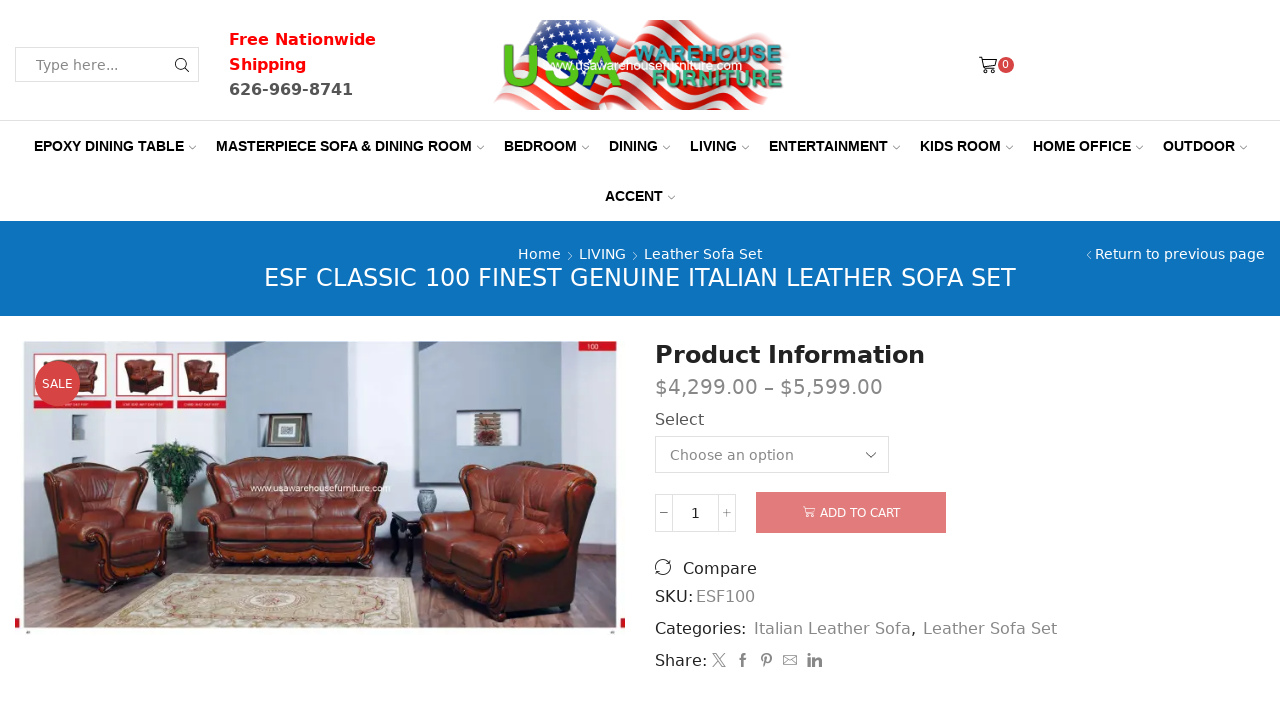

--- FILE ---
content_type: text/html; charset=UTF-8
request_url: https://www.usawarehousefurniture.com/product/esf-classic-100-finest-genuine-italian-leather-sofa-set/
body_size: 39455
content:

<!DOCTYPE html>
<html lang="en-US" xmlns="http://www.w3.org/1999/xhtml" prefix="og: http://ogp.me/ns# fb: http://www.facebook.com/2008/fbml" >
<head>
	<meta charset="UTF-8" />
	<meta name="viewport" content="width=device-width, initial-scale=1.0, maximum-scale=1.0, user-scalable=0"/>
	<meta name='robots' content='index, follow, max-image-preview:large, max-snippet:-1, max-video-preview:-1' />
	<style>img:is([sizes="auto" i], [sizes^="auto," i]) { contain-intrinsic-size: 3000px 1500px }</style>
	<script>window._wca = window._wca || [];</script>

	<!-- This site is optimized with the Yoast SEO plugin v26.5 - https://yoast.com/wordpress/plugins/seo/ -->
	<title>ESF Classic 100 Finest Genuine Italian Leather Sofa Set - USA Warehouse Furniture</title>
	<link rel="canonical" href="https://www.usawarehousefurniture.com/product/esf-classic-100-finest-genuine-italian-leather-sofa-set/" />
	<meta property="og:locale" content="en_US" />
	<meta property="og:type" content="article" />
	<meta property="og:title" content="ESF Classic 100 Finest Genuine Italian Leather Sofa Set - USA Warehouse Furniture" />
	<meta property="og:description" content="ESF Classic 100 Finest Genuine Italian Leather Sofa Set SKU:ESF100 This living room set has an inviting appeal and comfort. Sofa, Love seat and Chair..." />
	<meta property="og:url" content="https://www.usawarehousefurniture.com/product/esf-classic-100-finest-genuine-italian-leather-sofa-set/" />
	<meta property="og:site_name" content="USA Warehouse Furniture" />
	<meta property="article:publisher" content="https://www.facebook.com/USA-Warehouse-Furniture-344789099636116/" />
	<meta property="article:modified_time" content="2021-09-23T16:59:34+00:00" />
	<meta property="og:image" content="https://i0.wp.com/www.usawarehousefurniture.com/wp-content/uploads/2014/04/Living-Room-Furniture_Classic-Living-Sets_100.jpg?fit=2048%2C986&ssl=1" />
	<meta property="og:image:width" content="2048" />
	<meta property="og:image:height" content="986" />
	<meta property="og:image:type" content="image/jpeg" />
	<meta name="twitter:card" content="summary_large_image" />
	<meta name="twitter:site" content="@UFurnitur" />
	<script type="application/ld+json" class="yoast-schema-graph">{"@context":"https://schema.org","@graph":[{"@type":"WebPage","@id":"https://www.usawarehousefurniture.com/product/esf-classic-100-finest-genuine-italian-leather-sofa-set/","url":"https://www.usawarehousefurniture.com/product/esf-classic-100-finest-genuine-italian-leather-sofa-set/","name":"ESF Classic 100 Finest Genuine Italian Leather Sofa Set - USA Warehouse Furniture","isPartOf":{"@id":"https://www.usawarehousefurniture.com/#website"},"primaryImageOfPage":{"@id":"https://www.usawarehousefurniture.com/product/esf-classic-100-finest-genuine-italian-leather-sofa-set/#primaryimage"},"image":{"@id":"https://www.usawarehousefurniture.com/product/esf-classic-100-finest-genuine-italian-leather-sofa-set/#primaryimage"},"thumbnailUrl":"https://i0.wp.com/www.usawarehousefurniture.com/wp-content/uploads/2014/04/Living-Room-Furniture_Classic-Living-Sets_100.jpg?fit=2048%2C986&ssl=1","datePublished":"2014-04-30T20:07:44+00:00","dateModified":"2021-09-23T16:59:34+00:00","breadcrumb":{"@id":"https://www.usawarehousefurniture.com/product/esf-classic-100-finest-genuine-italian-leather-sofa-set/#breadcrumb"},"inLanguage":"en-US","potentialAction":[{"@type":"ReadAction","target":["https://www.usawarehousefurniture.com/product/esf-classic-100-finest-genuine-italian-leather-sofa-set/"]}]},{"@type":"ImageObject","inLanguage":"en-US","@id":"https://www.usawarehousefurniture.com/product/esf-classic-100-finest-genuine-italian-leather-sofa-set/#primaryimage","url":"https://i0.wp.com/www.usawarehousefurniture.com/wp-content/uploads/2014/04/Living-Room-Furniture_Classic-Living-Sets_100.jpg?fit=2048%2C986&ssl=1","contentUrl":"https://i0.wp.com/www.usawarehousefurniture.com/wp-content/uploads/2014/04/Living-Room-Furniture_Classic-Living-Sets_100.jpg?fit=2048%2C986&ssl=1","width":2048,"height":986},{"@type":"BreadcrumbList","@id":"https://www.usawarehousefurniture.com/product/esf-classic-100-finest-genuine-italian-leather-sofa-set/#breadcrumb","itemListElement":[{"@type":"ListItem","position":1,"name":"Home","item":"https://www.usawarehousefurniture.com/"},{"@type":"ListItem","position":2,"name":"Shop Furniture","item":"https://www.usawarehousefurniture.com/shop-furniture/"},{"@type":"ListItem","position":3,"name":"ESF Classic 100 Finest Genuine Italian Leather Sofa Set"}]},{"@type":"WebSite","@id":"https://www.usawarehousefurniture.com/#website","url":"https://www.usawarehousefurniture.com/","name":"USA Warehouse Furniture","description":"Best Online Furniture Store","publisher":{"@id":"https://www.usawarehousefurniture.com/#organization"},"potentialAction":[{"@type":"SearchAction","target":{"@type":"EntryPoint","urlTemplate":"https://www.usawarehousefurniture.com/?s={search_term_string}"},"query-input":{"@type":"PropertyValueSpecification","valueRequired":true,"valueName":"search_term_string"}}],"inLanguage":"en-US"},{"@type":"Organization","@id":"https://www.usawarehousefurniture.com/#organization","name":"USA Warehouse Furniture","url":"https://www.usawarehousefurniture.com/","logo":{"@type":"ImageObject","inLanguage":"en-US","@id":"https://www.usawarehousefurniture.com/#/schema/logo/image/","url":"","contentUrl":"","caption":"USA Warehouse Furniture"},"image":{"@id":"https://www.usawarehousefurniture.com/#/schema/logo/image/"},"sameAs":["https://www.facebook.com/USA-Warehouse-Furniture-344789099636116/","https://x.com/UFurnitur","http://usawarehousefurniture/","http://www.linkedin.com/in/usa-warehouse-furniture-47720a149","https://www.pinterest.com/usawarehouse/"]}]}</script>
	<!-- / Yoast SEO plugin. -->


<link rel='dns-prefetch' href='//www.usawarehousefurniture.com' />
<link rel='dns-prefetch' href='//stats.wp.com' />
<link rel='dns-prefetch' href='//v0.wordpress.com' />
<link href='https://fonts.gstatic.com' crossorigin rel='preconnect' />
<link rel='preconnect' href='//i0.wp.com' />
<link rel='preconnect' href='//c0.wp.com' />
<link rel="alternate" type="application/rss+xml" title="USA Warehouse Furniture &raquo; Feed" href="https://www.usawarehousefurniture.com/feed/" />
<link rel="alternate" type="application/rss+xml" title="USA Warehouse Furniture &raquo; Comments Feed" href="https://www.usawarehousefurniture.com/comments/feed/" />
<link rel="alternate" type="application/rss+xml" title="USA Warehouse Furniture &raquo; ESF Classic 100 Finest Genuine Italian Leather Sofa Set Comments Feed" href="https://www.usawarehousefurniture.com/product/esf-classic-100-finest-genuine-italian-leather-sofa-set/feed/" />
<link rel='stylesheet' id='jetpack_related-posts-css' href='https://c0.wp.com/p/jetpack/15.3.1/modules/related-posts/related-posts.css' type='text/css' media='all' />
<style id='wp-emoji-styles-inline-css' type='text/css'>

	img.wp-smiley, img.emoji {
		display: inline !important;
		border: none !important;
		box-shadow: none !important;
		height: 1em !important;
		width: 1em !important;
		margin: 0 0.07em !important;
		vertical-align: -0.1em !important;
		background: none !important;
		padding: 0 !important;
	}
</style>
<link rel='stylesheet' id='wp-block-library-css' href='https://c0.wp.com/c/6.7.4/wp-includes/css/dist/block-library/style.min.css' type='text/css' media='all' />
<link rel='stylesheet' id='mediaelement-css' href='https://c0.wp.com/c/6.7.4/wp-includes/js/mediaelement/mediaelementplayer-legacy.min.css' type='text/css' media='all' />
<link rel='stylesheet' id='wp-mediaelement-css' href='https://c0.wp.com/c/6.7.4/wp-includes/js/mediaelement/wp-mediaelement.min.css' type='text/css' media='all' />
<style id='jetpack-sharing-buttons-style-inline-css' type='text/css'>
.jetpack-sharing-buttons__services-list{display:flex;flex-direction:row;flex-wrap:wrap;gap:0;list-style-type:none;margin:5px;padding:0}.jetpack-sharing-buttons__services-list.has-small-icon-size{font-size:12px}.jetpack-sharing-buttons__services-list.has-normal-icon-size{font-size:16px}.jetpack-sharing-buttons__services-list.has-large-icon-size{font-size:24px}.jetpack-sharing-buttons__services-list.has-huge-icon-size{font-size:36px}@media print{.jetpack-sharing-buttons__services-list{display:none!important}}.editor-styles-wrapper .wp-block-jetpack-sharing-buttons{gap:0;padding-inline-start:0}ul.jetpack-sharing-buttons__services-list.has-background{padding:1.25em 2.375em}
</style>
<style id='classic-theme-styles-inline-css' type='text/css'>
/*! This file is auto-generated */
.wp-block-button__link{color:#fff;background-color:#32373c;border-radius:9999px;box-shadow:none;text-decoration:none;padding:calc(.667em + 2px) calc(1.333em + 2px);font-size:1.125em}.wp-block-file__button{background:#32373c;color:#fff;text-decoration:none}
</style>
<style id='global-styles-inline-css' type='text/css'>
:root{--wp--preset--aspect-ratio--square: 1;--wp--preset--aspect-ratio--4-3: 4/3;--wp--preset--aspect-ratio--3-4: 3/4;--wp--preset--aspect-ratio--3-2: 3/2;--wp--preset--aspect-ratio--2-3: 2/3;--wp--preset--aspect-ratio--16-9: 16/9;--wp--preset--aspect-ratio--9-16: 9/16;--wp--preset--color--black: #000000;--wp--preset--color--cyan-bluish-gray: #abb8c3;--wp--preset--color--white: #ffffff;--wp--preset--color--pale-pink: #f78da7;--wp--preset--color--vivid-red: #cf2e2e;--wp--preset--color--luminous-vivid-orange: #ff6900;--wp--preset--color--luminous-vivid-amber: #fcb900;--wp--preset--color--light-green-cyan: #7bdcb5;--wp--preset--color--vivid-green-cyan: #00d084;--wp--preset--color--pale-cyan-blue: #8ed1fc;--wp--preset--color--vivid-cyan-blue: #0693e3;--wp--preset--color--vivid-purple: #9b51e0;--wp--preset--gradient--vivid-cyan-blue-to-vivid-purple: linear-gradient(135deg,rgba(6,147,227,1) 0%,rgb(155,81,224) 100%);--wp--preset--gradient--light-green-cyan-to-vivid-green-cyan: linear-gradient(135deg,rgb(122,220,180) 0%,rgb(0,208,130) 100%);--wp--preset--gradient--luminous-vivid-amber-to-luminous-vivid-orange: linear-gradient(135deg,rgba(252,185,0,1) 0%,rgba(255,105,0,1) 100%);--wp--preset--gradient--luminous-vivid-orange-to-vivid-red: linear-gradient(135deg,rgba(255,105,0,1) 0%,rgb(207,46,46) 100%);--wp--preset--gradient--very-light-gray-to-cyan-bluish-gray: linear-gradient(135deg,rgb(238,238,238) 0%,rgb(169,184,195) 100%);--wp--preset--gradient--cool-to-warm-spectrum: linear-gradient(135deg,rgb(74,234,220) 0%,rgb(151,120,209) 20%,rgb(207,42,186) 40%,rgb(238,44,130) 60%,rgb(251,105,98) 80%,rgb(254,248,76) 100%);--wp--preset--gradient--blush-light-purple: linear-gradient(135deg,rgb(255,206,236) 0%,rgb(152,150,240) 100%);--wp--preset--gradient--blush-bordeaux: linear-gradient(135deg,rgb(254,205,165) 0%,rgb(254,45,45) 50%,rgb(107,0,62) 100%);--wp--preset--gradient--luminous-dusk: linear-gradient(135deg,rgb(255,203,112) 0%,rgb(199,81,192) 50%,rgb(65,88,208) 100%);--wp--preset--gradient--pale-ocean: linear-gradient(135deg,rgb(255,245,203) 0%,rgb(182,227,212) 50%,rgb(51,167,181) 100%);--wp--preset--gradient--electric-grass: linear-gradient(135deg,rgb(202,248,128) 0%,rgb(113,206,126) 100%);--wp--preset--gradient--midnight: linear-gradient(135deg,rgb(2,3,129) 0%,rgb(40,116,252) 100%);--wp--preset--font-size--small: 13px;--wp--preset--font-size--medium: 20px;--wp--preset--font-size--large: 36px;--wp--preset--font-size--x-large: 42px;--wp--preset--font-family--inter: "Inter", sans-serif;--wp--preset--font-family--cardo: Cardo;--wp--preset--spacing--20: 0.44rem;--wp--preset--spacing--30: 0.67rem;--wp--preset--spacing--40: 1rem;--wp--preset--spacing--50: 1.5rem;--wp--preset--spacing--60: 2.25rem;--wp--preset--spacing--70: 3.38rem;--wp--preset--spacing--80: 5.06rem;--wp--preset--shadow--natural: 6px 6px 9px rgba(0, 0, 0, 0.2);--wp--preset--shadow--deep: 12px 12px 50px rgba(0, 0, 0, 0.4);--wp--preset--shadow--sharp: 6px 6px 0px rgba(0, 0, 0, 0.2);--wp--preset--shadow--outlined: 6px 6px 0px -3px rgba(255, 255, 255, 1), 6px 6px rgba(0, 0, 0, 1);--wp--preset--shadow--crisp: 6px 6px 0px rgba(0, 0, 0, 1);}:where(.is-layout-flex){gap: 0.5em;}:where(.is-layout-grid){gap: 0.5em;}body .is-layout-flex{display: flex;}.is-layout-flex{flex-wrap: wrap;align-items: center;}.is-layout-flex > :is(*, div){margin: 0;}body .is-layout-grid{display: grid;}.is-layout-grid > :is(*, div){margin: 0;}:where(.wp-block-columns.is-layout-flex){gap: 2em;}:where(.wp-block-columns.is-layout-grid){gap: 2em;}:where(.wp-block-post-template.is-layout-flex){gap: 1.25em;}:where(.wp-block-post-template.is-layout-grid){gap: 1.25em;}.has-black-color{color: var(--wp--preset--color--black) !important;}.has-cyan-bluish-gray-color{color: var(--wp--preset--color--cyan-bluish-gray) !important;}.has-white-color{color: var(--wp--preset--color--white) !important;}.has-pale-pink-color{color: var(--wp--preset--color--pale-pink) !important;}.has-vivid-red-color{color: var(--wp--preset--color--vivid-red) !important;}.has-luminous-vivid-orange-color{color: var(--wp--preset--color--luminous-vivid-orange) !important;}.has-luminous-vivid-amber-color{color: var(--wp--preset--color--luminous-vivid-amber) !important;}.has-light-green-cyan-color{color: var(--wp--preset--color--light-green-cyan) !important;}.has-vivid-green-cyan-color{color: var(--wp--preset--color--vivid-green-cyan) !important;}.has-pale-cyan-blue-color{color: var(--wp--preset--color--pale-cyan-blue) !important;}.has-vivid-cyan-blue-color{color: var(--wp--preset--color--vivid-cyan-blue) !important;}.has-vivid-purple-color{color: var(--wp--preset--color--vivid-purple) !important;}.has-black-background-color{background-color: var(--wp--preset--color--black) !important;}.has-cyan-bluish-gray-background-color{background-color: var(--wp--preset--color--cyan-bluish-gray) !important;}.has-white-background-color{background-color: var(--wp--preset--color--white) !important;}.has-pale-pink-background-color{background-color: var(--wp--preset--color--pale-pink) !important;}.has-vivid-red-background-color{background-color: var(--wp--preset--color--vivid-red) !important;}.has-luminous-vivid-orange-background-color{background-color: var(--wp--preset--color--luminous-vivid-orange) !important;}.has-luminous-vivid-amber-background-color{background-color: var(--wp--preset--color--luminous-vivid-amber) !important;}.has-light-green-cyan-background-color{background-color: var(--wp--preset--color--light-green-cyan) !important;}.has-vivid-green-cyan-background-color{background-color: var(--wp--preset--color--vivid-green-cyan) !important;}.has-pale-cyan-blue-background-color{background-color: var(--wp--preset--color--pale-cyan-blue) !important;}.has-vivid-cyan-blue-background-color{background-color: var(--wp--preset--color--vivid-cyan-blue) !important;}.has-vivid-purple-background-color{background-color: var(--wp--preset--color--vivid-purple) !important;}.has-black-border-color{border-color: var(--wp--preset--color--black) !important;}.has-cyan-bluish-gray-border-color{border-color: var(--wp--preset--color--cyan-bluish-gray) !important;}.has-white-border-color{border-color: var(--wp--preset--color--white) !important;}.has-pale-pink-border-color{border-color: var(--wp--preset--color--pale-pink) !important;}.has-vivid-red-border-color{border-color: var(--wp--preset--color--vivid-red) !important;}.has-luminous-vivid-orange-border-color{border-color: var(--wp--preset--color--luminous-vivid-orange) !important;}.has-luminous-vivid-amber-border-color{border-color: var(--wp--preset--color--luminous-vivid-amber) !important;}.has-light-green-cyan-border-color{border-color: var(--wp--preset--color--light-green-cyan) !important;}.has-vivid-green-cyan-border-color{border-color: var(--wp--preset--color--vivid-green-cyan) !important;}.has-pale-cyan-blue-border-color{border-color: var(--wp--preset--color--pale-cyan-blue) !important;}.has-vivid-cyan-blue-border-color{border-color: var(--wp--preset--color--vivid-cyan-blue) !important;}.has-vivid-purple-border-color{border-color: var(--wp--preset--color--vivid-purple) !important;}.has-vivid-cyan-blue-to-vivid-purple-gradient-background{background: var(--wp--preset--gradient--vivid-cyan-blue-to-vivid-purple) !important;}.has-light-green-cyan-to-vivid-green-cyan-gradient-background{background: var(--wp--preset--gradient--light-green-cyan-to-vivid-green-cyan) !important;}.has-luminous-vivid-amber-to-luminous-vivid-orange-gradient-background{background: var(--wp--preset--gradient--luminous-vivid-amber-to-luminous-vivid-orange) !important;}.has-luminous-vivid-orange-to-vivid-red-gradient-background{background: var(--wp--preset--gradient--luminous-vivid-orange-to-vivid-red) !important;}.has-very-light-gray-to-cyan-bluish-gray-gradient-background{background: var(--wp--preset--gradient--very-light-gray-to-cyan-bluish-gray) !important;}.has-cool-to-warm-spectrum-gradient-background{background: var(--wp--preset--gradient--cool-to-warm-spectrum) !important;}.has-blush-light-purple-gradient-background{background: var(--wp--preset--gradient--blush-light-purple) !important;}.has-blush-bordeaux-gradient-background{background: var(--wp--preset--gradient--blush-bordeaux) !important;}.has-luminous-dusk-gradient-background{background: var(--wp--preset--gradient--luminous-dusk) !important;}.has-pale-ocean-gradient-background{background: var(--wp--preset--gradient--pale-ocean) !important;}.has-electric-grass-gradient-background{background: var(--wp--preset--gradient--electric-grass) !important;}.has-midnight-gradient-background{background: var(--wp--preset--gradient--midnight) !important;}.has-small-font-size{font-size: var(--wp--preset--font-size--small) !important;}.has-medium-font-size{font-size: var(--wp--preset--font-size--medium) !important;}.has-large-font-size{font-size: var(--wp--preset--font-size--large) !important;}.has-x-large-font-size{font-size: var(--wp--preset--font-size--x-large) !important;}
:where(.wp-block-post-template.is-layout-flex){gap: 1.25em;}:where(.wp-block-post-template.is-layout-grid){gap: 1.25em;}
:where(.wp-block-columns.is-layout-flex){gap: 2em;}:where(.wp-block-columns.is-layout-grid){gap: 2em;}
:root :where(.wp-block-pullquote){font-size: 1.5em;line-height: 1.6;}
</style>
<link rel='stylesheet' id='acima-credit-css-css' href='https://www.usawarehousefurniture.com/wp-content/plugins/acima-credit-woo-2.0/public/css/acima-credit.css?ver=6.7.4' type='text/css' media='all' />
<link rel='stylesheet' id='acima-credit-checkout-css-css' href='https://www.usawarehousefurniture.com/wp-content/plugins/acima-credit-woo-2.0/public/css/checkout.css?ver=6.7.4' type='text/css' media='all' />
<link rel='stylesheet' id='acima-credit-pre-approval-css-css' href='https://www.usawarehousefurniture.com/wp-content/plugins/acima-credit-woo-2.0/public/css/pre-approval.css?ver=6.7.4' type='text/css' media='all' />
<link rel='stylesheet' id='contact-form-7-css' href='https://www.usawarehousefurniture.com/wp-content/plugins/contact-form-7/includes/css/styles.css?ver=6.0' type='text/css' media='all' />
<style id='woocommerce-inline-inline-css' type='text/css'>
.woocommerce form .form-row .required { visibility: visible; }
</style>
<link rel='stylesheet' id='jquery-fixedheadertable-style-css' href='https://www.usawarehousefurniture.com/wp-content/plugins/yith-woocommerce-compare/assets/css/jquery.dataTables.css?ver=1.10.18' type='text/css' media='all' />
<link rel='stylesheet' id='yith_woocompare_page-css' href='https://www.usawarehousefurniture.com/wp-content/plugins/yith-woocommerce-compare/assets/css/compare.css?ver=3.6.0' type='text/css' media='all' />
<link rel='stylesheet' id='yith-woocompare-widget-css' href='https://www.usawarehousefurniture.com/wp-content/plugins/yith-woocommerce-compare/assets/css/widget.css?ver=3.6.0' type='text/css' media='all' />
<link rel='stylesheet' id='etheme-parent-style-css' href='https://www.usawarehousefurniture.com/wp-content/themes/xstore/xstore.min.css?ver=9.4.4' type='text/css' media='all' />
<link rel='stylesheet' id='etheme-wpb-style-css' href='https://www.usawarehousefurniture.com/wp-content/themes/xstore/css/wpb.min.css?ver=9.4.4' type='text/css' media='all' />
<link rel='stylesheet' id='js_composer_front-css' href='https://www.usawarehousefurniture.com/wp-content/plugins/js_composer/assets/css/js_composer.min.css?ver=7.9' type='text/css' media='all' />
<link rel='stylesheet' id='etheme-breadcrumbs-css' href='https://www.usawarehousefurniture.com/wp-content/themes/xstore/css/modules/breadcrumbs.min.css?ver=9.4.4' type='text/css' media='all' />
<link rel='stylesheet' id='etheme-back-top-css' href='https://www.usawarehousefurniture.com/wp-content/themes/xstore/css/modules/back-top.min.css?ver=9.4.4' type='text/css' media='all' />
<link rel='stylesheet' id='etheme-woocommerce-css' href='https://www.usawarehousefurniture.com/wp-content/themes/xstore/css/modules/woocommerce/global.min.css?ver=9.4.4' type='text/css' media='all' />
<link rel='stylesheet' id='etheme-woocommerce-archive-css' href='https://www.usawarehousefurniture.com/wp-content/themes/xstore/css/modules/woocommerce/archive.min.css?ver=9.4.4' type='text/css' media='all' />
<link rel='stylesheet' id='etheme-swatches-style-css' href='https://www.usawarehousefurniture.com/wp-content/themes/xstore/css/swatches.min.css?ver=9.4.4' type='text/css' media='all' />
<link rel='stylesheet' id='etheme-single-product-css' href='https://www.usawarehousefurniture.com/wp-content/themes/xstore/css/modules/woocommerce/single-product/single-product.min.css?ver=9.4.4' type='text/css' media='all' />
<link rel='stylesheet' id='etheme-single-product-elements-css' href='https://www.usawarehousefurniture.com/wp-content/themes/xstore/css/modules/woocommerce/single-product/single-product-elements.min.css?ver=9.4.4' type='text/css' media='all' />
<link rel='stylesheet' id='etheme-yith-compare-css' href='https://www.usawarehousefurniture.com/wp-content/themes/xstore/css/modules/woocommerce/yith-compare.min.css?ver=9.4.4' type='text/css' media='all' />
<link rel='stylesheet' id='etheme-star-rating-css' href='https://www.usawarehousefurniture.com/wp-content/themes/xstore/css/modules/star-rating.min.css?ver=9.4.4' type='text/css' media='all' />
<link rel='stylesheet' id='etheme-comments-css' href='https://www.usawarehousefurniture.com/wp-content/themes/xstore/css/modules/comments.min.css?ver=9.4.4' type='text/css' media='all' />
<link rel='stylesheet' id='etheme-single-post-meta-css' href='https://www.usawarehousefurniture.com/wp-content/themes/xstore/css/modules/blog/single-post/meta.min.css?ver=9.4.4' type='text/css' media='all' />
<link rel='stylesheet' id='etheme-contact-forms-css' href='https://www.usawarehousefurniture.com/wp-content/themes/xstore/css/modules/contact-forms.min.css?ver=9.4.4' type='text/css' media='all' />
<style id='xstore-icons-font-inline-css' type='text/css'>
@font-face {
				  font-family: 'xstore-icons';
				  src:
				    url('https://www.usawarehousefurniture.com/wp-content/themes/xstore/fonts/xstore-icons-light.ttf') format('truetype'),
				    url('https://www.usawarehousefurniture.com/wp-content/themes/xstore/fonts/xstore-icons-light.woff2') format('woff2'),
				    url('https://www.usawarehousefurniture.com/wp-content/themes/xstore/fonts/xstore-icons-light.woff') format('woff'),
				    url('https://www.usawarehousefurniture.com/wp-content/themes/xstore/fonts/xstore-icons-light.svg#xstore-icons') format('svg');
				  font-weight: normal;
				  font-style: normal;
				  font-display: swap;
				}
</style>
<link rel='stylesheet' id='etheme-header-search-css' href='https://www.usawarehousefurniture.com/wp-content/themes/xstore/css/modules/layout/header/parts/search.min.css?ver=9.4.4' type='text/css' media='all' />
<link rel='stylesheet' id='etheme-header-menu-css' href='https://www.usawarehousefurniture.com/wp-content/themes/xstore/css/modules/layout/header/parts/menu.min.css?ver=9.4.4' type='text/css' media='all' />
<link rel='stylesheet' id='xstore-kirki-styles-css' href='https://www.usawarehousefurniture.com/wp-content/uploads/xstore/kirki-styles.css?ver=1731341519938' type='text/css' media='all' />
<style id='rocket-lazyload-inline-css' type='text/css'>
.rll-youtube-player{position:relative;padding-bottom:56.23%;height:0;overflow:hidden;max-width:100%;}.rll-youtube-player iframe{position:absolute;top:0;left:0;width:100%;height:100%;z-index:100;background:0 0}.rll-youtube-player img{bottom:0;display:block;left:0;margin:auto;max-width:100%;width:100%;position:absolute;right:0;top:0;border:none;height:auto;cursor:pointer;-webkit-transition:.4s all;-moz-transition:.4s all;transition:.4s all}.rll-youtube-player img:hover{-webkit-filter:brightness(75%)}.rll-youtube-player .play{height:72px;width:72px;left:50%;top:50%;margin-left:-36px;margin-top:-36px;position:absolute;background:url(https://www.usawarehousefurniture.com/wp-content/plugins/wp-rocket/assets/img/youtube.png) no-repeat;cursor:pointer}
</style>
<script type="text/javascript" id="jetpack_related-posts-js-extra">
/* <![CDATA[ */
var related_posts_js_options = {"post_heading":"h4"};
/* ]]> */
</script>
<script type="text/javascript" src="https://c0.wp.com/p/jetpack/15.3.1/_inc/build/related-posts/related-posts.min.js" id="jetpack_related-posts-js"></script>
<script type="text/javascript" src="https://www.usawarehousefurniture.com/wp-content/plugins/acima-credit-woo-2.0/public/js/acima-credit.js?ver=6.7.4" id="acima-credit-js-js"></script>
<script type="text/javascript" src="https://www.usawarehousefurniture.com/wp-content/plugins/acima-credit-woo-2.0/public/js/checkout.js?ver=6.7.4" id="acima-credit-checkout-js-js"></script>
<script type="text/javascript" src="https://www.usawarehousefurniture.com/wp-content/plugins/acima-credit-woo-2.0/public/js/pre-approval.js?ver=6.7.4" id="acima-credit-pre-approval-js-js"></script>
<script type="text/javascript" src="https://c0.wp.com/c/6.7.4/wp-includes/js/jquery/jquery.min.js" id="jquery-core-js"></script>
<script type="text/javascript" src="https://c0.wp.com/c/6.7.4/wp-includes/js/jquery/jquery-migrate.min.js" id="jquery-migrate-js"></script>
<script type="text/javascript" src="//www.usawarehousefurniture.com/wp-content/plugins/revslider/sr6/assets/js/rbtools.min.js?ver=6.7.21" async id="tp-tools-js"></script>
<script type="text/javascript" src="//www.usawarehousefurniture.com/wp-content/plugins/revslider/sr6/assets/js/rs6.min.js?ver=6.7.21" async id="revmin-js"></script>
<script type="text/javascript" src="https://c0.wp.com/p/woocommerce/9.4.4/assets/js/jquery-blockui/jquery.blockUI.min.js" id="jquery-blockui-js" data-wp-strategy="defer"></script>
<script type="text/javascript" id="wc-add-to-cart-js-extra">
/* <![CDATA[ */
var wc_add_to_cart_params = {"ajax_url":"\/wp-admin\/admin-ajax.php","wc_ajax_url":"\/?wc-ajax=%%endpoint%%","i18n_view_cart":"View cart","cart_url":"https:\/\/www.usawarehousefurniture.com\/cart\/","is_cart":"","cart_redirect_after_add":"yes"};
/* ]]> */
</script>
<script type="text/javascript" src="https://c0.wp.com/p/woocommerce/9.4.4/assets/js/frontend/add-to-cart.min.js" id="wc-add-to-cart-js" data-wp-strategy="defer"></script>
<script type="text/javascript" src="https://c0.wp.com/p/woocommerce/9.4.4/assets/js/zoom/jquery.zoom.min.js" id="zoom-js" defer="defer" data-wp-strategy="defer"></script>
<script type="text/javascript" id="wc-single-product-js-extra">
/* <![CDATA[ */
var wc_single_product_params = {"i18n_required_rating_text":"Please select a rating","review_rating_required":"yes","flexslider":{"rtl":false,"animation":"slide","smoothHeight":true,"directionNav":false,"controlNav":"thumbnails","slideshow":false,"animationSpeed":500,"animationLoop":false,"allowOneSlide":false},"zoom_enabled":"1","zoom_options":[],"photoswipe_enabled":"","photoswipe_options":{"shareEl":false,"closeOnScroll":false,"history":false,"hideAnimationDuration":0,"showAnimationDuration":0},"flexslider_enabled":""};
/* ]]> */
</script>
<script type="text/javascript" src="https://c0.wp.com/p/woocommerce/9.4.4/assets/js/frontend/single-product.min.js" id="wc-single-product-js" defer="defer" data-wp-strategy="defer"></script>
<script type="text/javascript" src="https://c0.wp.com/p/woocommerce/9.4.4/assets/js/js-cookie/js.cookie.min.js" id="js-cookie-js" defer="defer" data-wp-strategy="defer"></script>
<script type="text/javascript" id="woocommerce-js-extra">
/* <![CDATA[ */
var woocommerce_params = {"ajax_url":"\/wp-admin\/admin-ajax.php","wc_ajax_url":"\/?wc-ajax=%%endpoint%%"};
/* ]]> */
</script>
<script type="text/javascript" src="https://c0.wp.com/p/woocommerce/9.4.4/assets/js/frontend/woocommerce.min.js" id="woocommerce-js" defer="defer" data-wp-strategy="defer"></script>
<script type="text/javascript" src="https://www.usawarehousefurniture.com/wp-content/plugins/js_composer/assets/js/vendors/woocommerce-add-to-cart.js?ver=7.9" id="vc_woocommerce-add-to-cart-js-js"></script>
<script type="text/javascript" src="https://stats.wp.com/s-202604.js" id="woocommerce-analytics-js" defer="defer" data-wp-strategy="defer"></script>
<script type="text/javascript" id="etheme-js-extra">
/* <![CDATA[ */
var etConfig = {"noresults":"No results were found!","ajaxSearchResultsArrow":"<svg version=\"1.1\" width=\"1em\" height=\"1em\" class=\"arrow\" xmlns=\"http:\/\/www.w3.org\/2000\/svg\" xmlns:xlink=\"http:\/\/www.w3.org\/1999\/xlink\" x=\"0px\" y=\"0px\" viewBox=\"0 0 100 100\" style=\"enable-background:new 0 0 100 100;\" xml:space=\"preserve\"><path d=\"M99.1186676,94.8567734L10.286458,6.0255365h53.5340881c1.6616173,0,3.0132561-1.3516402,3.0132561-3.0127683\r\n\tS65.4821625,0,63.8205452,0H3.0137398c-1.6611279,0-3.012768,1.3516402-3.012768,3.0127683v60.8068047\r\n\tc0,1.6616135,1.3516402,3.0132523,3.012768,3.0132523s3.012768-1.3516388,3.012768-3.0132523V10.2854862L94.8577423,99.117691\r\n\tC95.4281311,99.6871109,96.1841202,100,96.9886856,100c0.8036041,0,1.5595856-0.3128891,2.129982-0.882309\r\n\tC100.2924805,97.9419327,100.2924805,96.0305862,99.1186676,94.8567734z\"><\/path><\/svg>","successfullyAdded":"Product added.","successfullyRemoved":"Product removed.","successfullyUpdated":"Product quantity updated.","successfullyCopied":"Copied to clipboard","saleStarts":"Sale starts in:","saleFinished":"This sale already finished","confirmQuestion":"Are you sure?","viewCart":"View cart","cartPageUrl":"https:\/\/www.usawarehousefurniture.com\/cart\/","checkCart":"Please check your <a href='https:\/\/www.usawarehousefurniture.com\/cart\/'>cart.<\/a>","contBtn":"Continue shopping","checkBtn":"Checkout","ajaxProductAddedNotify":{"type":"alert","linked_products_type":"upsell"},"variationGallery":"","quickView":{"type":"popup","position":"right","layout":"default","variationGallery":"","css":{"quick-view":"        <link rel=\"stylesheet\" href=\"https:\/\/www.usawarehousefurniture.com\/wp-content\/themes\/xstore\/css\/modules\/woocommerce\/quick-view.min.css?ver=9.4.4\" type=\"text\/css\" media=\"all\" \/> \t\t","skeleton":"        <link rel=\"stylesheet\" href=\"https:\/\/www.usawarehousefurniture.com\/wp-content\/themes\/xstore\/css\/modules\/skeleton.min.css?ver=9.4.4\" type=\"text\/css\" media=\"all\" \/> \t\t","single-product":"        <link rel=\"stylesheet\" href=\"https:\/\/www.usawarehousefurniture.com\/wp-content\/themes\/xstore\/css\/modules\/woocommerce\/single-product\/single-product.min.css?ver=9.4.4\" type=\"text\/css\" media=\"all\" \/> \t\t","single-product-elements":"        <link rel=\"stylesheet\" href=\"https:\/\/www.usawarehousefurniture.com\/wp-content\/themes\/xstore\/css\/modules\/woocommerce\/single-product\/single-product-elements.min.css?ver=9.4.4\" type=\"text\/css\" media=\"all\" \/> \t\t","single-post-meta":"        <link rel=\"stylesheet\" href=\"https:\/\/www.usawarehousefurniture.com\/wp-content\/themes\/xstore\/css\/modules\/blog\/single-post\/meta.min.css?ver=9.4.4\" type=\"text\/css\" media=\"all\" \/> \t\t"}},"speedOptimization":{"imageLoadingOffset":"200px"},"popupAddedToCart":[],"builders":{"is_wpbakery":true},"Product":"Products","Pages":"Pages","Post":"Posts","Portfolio":"Portfolio","Product_found":"{{count}} Products found","Pages_found":"{{count}} Pages found","Post_found":"{{count}} Posts found","Portfolio_found":"{{count}} Portfolio found","show_more":"Show {{count}} more","show_all":"View all results","items_found":"{{count}} items found","item_found":"{{count}} item found","single_product_builder":"","fancy_select_categories":"","is_search_history":"0","search_history_length":"7","search_type":"input","search_ajax_history_time":"5","noSuggestionNoticeWithMatches":"No results were found!<p>No items matched your search {{search_value}}.<\/p>","ajaxurl":"https:\/\/www.usawarehousefurniture.com\/wp-admin\/admin-ajax.php","woocommerceSettings":{"is_woocommerce":true,"is_swatches":true,"ajax_filters":false,"ajax_pagination":false,"is_single_product_builder":false,"mini_cart_content_quantity_input":false,"widget_show_more_text":"more","widget_show_less_text":"Show less","sidebar_off_canvas_icon":"<svg version=\"1.1\" width=\"1em\" height=\"1em\" id=\"Layer_1\" xmlns=\"http:\/\/www.w3.org\/2000\/svg\" xmlns:xlink=\"http:\/\/www.w3.org\/1999\/xlink\" x=\"0px\" y=\"0px\" viewBox=\"0 0 100 100\" style=\"enable-background:new 0 0 100 100;\" xml:space=\"preserve\"><path d=\"M94.8,0H5.6C4,0,2.6,0.9,1.9,2.3C1.1,3.7,1.3,5.4,2.2,6.7l32.7,46c0,0,0,0,0,0c1.2,1.6,1.8,3.5,1.8,5.5v37.5c0,1.1,0.4,2.2,1.2,3c0.8,0.8,1.8,1.2,3,1.2c0.6,0,1.1-0.1,1.6-0.3l18.4-7c1.6-0.5,2.7-2.1,2.7-3.9V58.3c0-2,0.6-3.9,1.8-5.5c0,0,0,0,0,0l32.7-46c0.9-1.3,1.1-3,0.3-4.4C97.8,0.9,96.3,0,94.8,0z M61.4,49.7c-1.8,2.5-2.8,5.5-2.8,8.5v29.8l-16.8,6.4V58.3c0-3.1-1-6.1-2.8-8.5L7.3,5.1h85.8L61.4,49.7z\"><\/path><\/svg>","ajax_add_to_cart_archives":true,"cart_url":"https:\/\/www.usawarehousefurniture.com\/cart\/","cart_redirect_after_add":true,"home_url":"https:\/\/www.usawarehousefurniture.com\/","shop_url":"https:\/\/www.usawarehousefurniture.com\/shop-furniture\/","single_product_autoscroll_tabs_mobile":true,"cart_progress_currency_pos":"left","cart_progress_thousand_sep":",","cart_progress_decimal_sep":".","cart_progress_num_decimals":"2","is_smart_addtocart":"","primary_attribute":"et_none"},"notices":{"ajax-filters":"Ajax error: cannot get filters result","post-product":"Ajax error: cannot get post\/product result","products":"Ajax error: cannot get products result","posts":"Ajax error: cannot get posts result","element":"Ajax error: cannot get element result","portfolio":"Ajax error: problem with ajax et_portfolio_ajax action","portfolio-pagination":"Ajax error: problem with ajax et_portfolio_ajax_pagination action","menu":"Ajax error: problem with ajax menu_posts action","noMatchFound":"No matches found","variationGalleryNotAvailable":"Variation Gallery not available on variation id","localStorageFull":"Seems like your localStorage is full"},"layoutSettings":{"layout":"wide","is_rtl":false,"is_mobile":false,"mobHeaderStart":992,"menu_storage_key":"etheme_1cfc702410ace0ca95e2a16ae3d41094","ajax_dropdowns_from_storage":1},"sidebar":{"closed_pc_by_default":true},"et_global":{"classes":{"skeleton":"skeleton-body","mfp":"et-mfp-opened"},"is_customize_preview":false,"mobHeaderStart":992},"etCookies":{"cache_time":3}};
/* ]]> */
</script>
<script type="text/javascript" src="https://www.usawarehousefurniture.com/wp-content/themes/xstore/js/etheme-scripts.min.js?ver=9.4.4" id="etheme-js"></script>
<script type="text/javascript" id="et-woo-swatches-js-extra">
/* <![CDATA[ */
var sten_wc_params = {"ajax_url":"https:\/\/www.usawarehousefurniture.com\/wp-admin\/admin-ajax.php","is_customize_preview":"","is_singular_product":"1","show_selected_title":"both","show_select_type":"","show_select_type_price":"1","add_to_cart_btn_text":"Add to cart","read_more_btn_text":"Read More","read_more_about_btn_text":"about","read_more_for_btn_text":"for","select_options_btn_text":"Select options","i18n_no_matching_variations_text":"Sorry, no products matched your selection. Please choose a different combination."};
/* ]]> */
</script>
<script type="text/javascript" src="https://www.usawarehousefurniture.com/wp-content/plugins/et-core-plugin/packages/st-woo-swatches/public/js/frontend.min.js?ver=1.0" id="et-woo-swatches-js"></script>
<script></script><link rel="https://api.w.org/" href="https://www.usawarehousefurniture.com/wp-json/" /><link rel="alternate" title="JSON" type="application/json" href="https://www.usawarehousefurniture.com/wp-json/wp/v2/product/7744" /><link rel="EditURI" type="application/rsd+xml" title="RSD" href="https://www.usawarehousefurniture.com/xmlrpc.php?rsd" />
<meta name="generator" content="WordPress 6.7.4" />
<meta name="generator" content="WooCommerce 9.4.4" />
<script type="text/javascript">
var acima_credit_settings = {
    merchant_id: "ecom-merchant-314dff75-ff16-4f28-80c2-6433f7ce9985"
};
</script>	<style>img#wpstats{display:none}</style>
					<link rel="prefetch" as="font" href="https://www.usawarehousefurniture.com/wp-content/themes/xstore/fonts/xstore-icons-light.woff?v=9.4.4" type="font/woff">
					<link rel="prefetch" as="font" href="https://www.usawarehousefurniture.com/wp-content/themes/xstore/fonts/xstore-icons-light.woff2?v=9.4.4" type="font/woff2">
			<noscript><style>.woocommerce-product-gallery{ opacity: 1 !important; }</style></noscript>
	
<!-- BEGIN recaptcha, injected by plugin wp-recaptcha-integration  -->

<!-- END recaptcha -->
<meta name="generator" content="Powered by WPBakery Page Builder - drag and drop page builder for WordPress."/>
<meta name="generator" content="Powered by Slider Revolution 6.7.21 - responsive, Mobile-Friendly Slider Plugin for WordPress with comfortable drag and drop interface." />
<style class='wp-fonts-local' type='text/css'>
@font-face{font-family:Inter;font-style:normal;font-weight:300 900;font-display:fallback;src:url('https://www.usawarehousefurniture.com/wp-content/plugins/woocommerce/assets/fonts/Inter-VariableFont_slnt,wght.woff2') format('woff2');font-stretch:normal;}
@font-face{font-family:Cardo;font-style:normal;font-weight:400;font-display:fallback;src:url('https://www.usawarehousefurniture.com/wp-content/plugins/woocommerce/assets/fonts/cardo_normal_400.woff2') format('woff2');}
</style>
<script>function setREVStartSize(e){
			//window.requestAnimationFrame(function() {
				window.RSIW = window.RSIW===undefined ? window.innerWidth : window.RSIW;
				window.RSIH = window.RSIH===undefined ? window.innerHeight : window.RSIH;
				try {
					var pw = document.getElementById(e.c).parentNode.offsetWidth,
						newh;
					pw = pw===0 || isNaN(pw) || (e.l=="fullwidth" || e.layout=="fullwidth") ? window.RSIW : pw;
					e.tabw = e.tabw===undefined ? 0 : parseInt(e.tabw);
					e.thumbw = e.thumbw===undefined ? 0 : parseInt(e.thumbw);
					e.tabh = e.tabh===undefined ? 0 : parseInt(e.tabh);
					e.thumbh = e.thumbh===undefined ? 0 : parseInt(e.thumbh);
					e.tabhide = e.tabhide===undefined ? 0 : parseInt(e.tabhide);
					e.thumbhide = e.thumbhide===undefined ? 0 : parseInt(e.thumbhide);
					e.mh = e.mh===undefined || e.mh=="" || e.mh==="auto" ? 0 : parseInt(e.mh,0);
					if(e.layout==="fullscreen" || e.l==="fullscreen")
						newh = Math.max(e.mh,window.RSIH);
					else{
						e.gw = Array.isArray(e.gw) ? e.gw : [e.gw];
						for (var i in e.rl) if (e.gw[i]===undefined || e.gw[i]===0) e.gw[i] = e.gw[i-1];
						e.gh = e.el===undefined || e.el==="" || (Array.isArray(e.el) && e.el.length==0)? e.gh : e.el;
						e.gh = Array.isArray(e.gh) ? e.gh : [e.gh];
						for (var i in e.rl) if (e.gh[i]===undefined || e.gh[i]===0) e.gh[i] = e.gh[i-1];
											
						var nl = new Array(e.rl.length),
							ix = 0,
							sl;
						e.tabw = e.tabhide>=pw ? 0 : e.tabw;
						e.thumbw = e.thumbhide>=pw ? 0 : e.thumbw;
						e.tabh = e.tabhide>=pw ? 0 : e.tabh;
						e.thumbh = e.thumbhide>=pw ? 0 : e.thumbh;
						for (var i in e.rl) nl[i] = e.rl[i]<window.RSIW ? 0 : e.rl[i];
						sl = nl[0];
						for (var i in nl) if (sl>nl[i] && nl[i]>0) { sl = nl[i]; ix=i;}
						var m = pw>(e.gw[ix]+e.tabw+e.thumbw) ? 1 : (pw-(e.tabw+e.thumbw)) / (e.gw[ix]);
						newh =  (e.gh[ix] * m) + (e.tabh + e.thumbh);
					}
					var el = document.getElementById(e.c);
					if (el!==null && el) el.style.height = newh+"px";
					el = document.getElementById(e.c+"_wrapper");
					if (el!==null && el) {
						el.style.height = newh+"px";
						el.style.display = "block";
					}
				} catch(e){
					console.log("Failure at Presize of Slider:" + e)
				}
			//});
		  };</script>
<style id="kirki-inline-styles"></style><style type="text/css" class="et_custom-css">.onsale{width:3.75em;height:3.75em;line-height:1.2}.page-heading{margin-bottom:25px}.page-heading{background-color:#0e73bd !important}.menu-item-descr{display:none}.et-menu-list .menu-title h2{font-weight:400}.menu-static-block.nav-sublist-dropdown{overflow:scroll}div.mobile-menu-content .et_b_header-menu .menu li.menu-item-has-children>a{flex-wrap:wrap}.et_b_header-menu:not(.et_element-top-level) .menu a img{display:none}.item-design-mega-menu .nav-sublist-dropdown .nav-item-image{order:-1;margin-bottom:10px}.menu-wrapper .menu .type-img,.et_b_header-menu.et_element-top-level .menu .type-img,.menu-wrapper .menu .nav-sublist-dropdown .type-img,.et_b_header-menu.et_element-top-level .menu .nav-sublist-dropdown .type-img{flex-wrap:wrap}.header-wrapper.header-two-rows .topbar-color-white .textwidget{font-weight:bold !important;color:#1e1e1e}.header-wrapper.header-two-rows .topbar-color-white .top-links ul>li>a{font-weight:bold !important;color:#2a2a2a !important}ul.footer_copyright_payments.hidden-phone{float:right}.widget_text ol li,.widget_text ul li{margin-bottom:.5em;list-style:inherit;line-height:1.8;float:left}.footer-bottom.text-color-light{padding-top:0 !important;padding-bottom:0 !important}.textwidget{color:#fff !important}.footer .footer-widget p{color:#fff !important}.menu-wrapper .menu li a span.menu-item-descr{display:none !important;display:inline-block;width:100%}.menu-item-25489 .nav-sublist-dropdown>.container>ul{overflow:scroll}.owl-carousel.productCarousel.owl-theme .owl-wrapper-outer{overflow:visible;position:relative;width:100% !important;display:inline-flex}.owl-carousel .owl-controls{display:none !important}.header-wrapper.header-two-rows .topbar-color-white .textwidget{font-weight:bold !important;color:#1e1e1e !important}ul.footer_copyright_payments.hidden-phone{list-style:none !important;float:right}.widget_text ol li,.widget_text ul li{float:left !important;margin-bottom:.5em;list-style:inherit;line-height:1.8}.footer.text-color-light .widget-title,.prefooter .text-color-light .widget-title,.footer.text-color-light .wpb_widgetised_column_heading,.prefooter .text-color-light .wpb_widgetised_column_heading,.footer.text-color-light .widgettitle,.prefooter .text-color-light .widgettitle{color:#000 !important;border-color:#383838;text-transform:uppercase}.textwidget{color:#000 !important}.footer .footer-widget p{color:#fff !important}.footer .widget-title{color:#fff !important}.view-color-dark .button{background-color:#d64444;border-color:#d64444;color:#fff}.menu-inner .menu-wrapper>.menu-main-container .menu>li>a{padding:1.1em 1em;font-weight:600 !important}.view-color-dark .button:hover{background-color:#dd3737;border-color:#dd3737;color:#fff}.topbar-widget.etheme_widget_socials .et-follow-buttons.buttons-size-large a{width:1.86em}.single_add_to_cart_button.button,.quick-view-popup .product_type_variable,.quick-view-popup .product_type_grouped,.quick-view-popup .product_type_external{background-color:#d64444;border:1px solid #d64444}.nav-sublist-dropdown>.container>ul{overflow:scroll !important}.swiper-container.thumbnails li.thumbnail-item{width:250px !important;height:auto}@media (min-width:993px){.header-wrapper.header-two-rows .left-wrap{width:35%;display:inline-block;margin-left:-4px;text-align:left}.header-wrapper.header-two-rows .header-logo{display:inline-block;vertical-align:middle;width:21%;text-align:center}.header-wrapper.header-two-rows .menu-wrapper .menu>li{margin:0 10px !important}.header-search.act-default{width:12.5em;max-width:100%}}@media (min-width:768px) and (max-width:992px){@media screen and (min-width:992px){.main-products-loop .products-list .product .product-image-wrapper{display:block;float:left;margin:0;width:auto;max-width:35%}.products-list .content-product .product-details{float:left;display:block}}}@media (max-width:480px){.products-grid .product{width:100% !important}.swiper-container.thumbnails li.thumbnail-item{width:100px !important;height:auto}}.page-heading,.breadcrumb-trail{margin-bottom:25px}.breadcrumb-trail .page-heading{background-color:transparent}@media only screen and (max-width:1387px){.swiper-custom-left,.middle-inside .swiper-entry .swiper-button-prev,.middle-inside.swiper-entry .swiper-button-prev{left:-15px}.swiper-custom-right,.middle-inside .swiper-entry .swiper-button-next,.middle-inside.swiper-entry .swiper-button-next{right:-15px}.middle-inbox .swiper-entry .swiper-button-prev,.middle-inbox.swiper-entry .swiper-button-prev{left:8px}.middle-inbox .swiper-entry .swiper-button-next,.middle-inbox.swiper-entry .swiper-button-next{right:8px}.swiper-entry:hover .swiper-custom-left,.middle-inside .swiper-entry:hover .swiper-button-prev,.middle-inside.swiper-entry:hover .swiper-button-prev{left:-5px}.swiper-entry:hover .swiper-custom-right,.middle-inside .swiper-entry:hover .swiper-button-next,.middle-inside.swiper-entry:hover .swiper-button-next{right:-5px}.middle-inbox .swiper-entry:hover .swiper-button-prev,.middle-inbox.swiper-entry:hover .swiper-button-prev{left:5px}.middle-inbox .swiper-entry:hover .swiper-button-next,.middle-inbox.swiper-entry:hover .swiper-button-next{right:5px}}@media only screen and (max-width:992px){.header-wrapper,.site-header-vertical{display:none}}@media only screen and (min-width:993px){.mobile-header-wrapper{display:none}}.swiper-container{width:auto}.content-product .product-content-image img,.category-grid img,.categoriesCarousel .category-grid img{width:100%}.etheme-elementor-slider:not(.swiper-container-initialized,.swiper-initialized) .swiper-slide{max-width:calc(100% / var(--slides-per-view,4))}.etheme-elementor-slider[data-animation]:not(.swiper-container-initialized,.swiper-initialized,[data-animation=slide],[data-animation=coverflow]) .swiper-slide{max-width:100%}body:not([data-elementor-device-mode]) .etheme-elementor-off-canvas__container{transition:none;opacity:0;visibility:hidden;position:fixed}</style><noscript><style> .wpb_animate_when_almost_visible { opacity: 1; }</style></noscript><style type="text/css" data-type="et_vc_shortcodes-custom-css">@media only screen and (max-width: 1199px) and (min-width: 769px) { div.et-md-no-bg { background-image: none !important; } }@media only screen and (max-width: 768px) and (min-width: 480px) { div.et-sm-no-bg { background-image: none !important; } }@media only screen and (max-width: 480px) {div.et-xs-no-bg { background-image: none !important; }}</style><noscript><style id="rocket-lazyload-nojs-css">.rll-youtube-player, [data-lazy-src]{display:none !important;}</style></noscript></head>
<body class="product-template-default single single-product postid-7744 theme-xstore woocommerce woocommerce-page woocommerce-no-js et_cart-type-2 et_b_dt_header-not-overlap et_b_mob_header-not-overlap breadcrumbs-type-default wide et-preloader-on et-catalog-off  sticky-message-on global-product-name-off et-enable-swatch wpb-js-composer js-comp-ver-7.9 vc_responsive" data-mode="light">


<div class="et-loader"><svg class="loader-circular" viewBox="25 25 50 50"><circle class="loader-path" cx="50" cy="50" r="20" fill="none" stroke-width="2" stroke-miterlimit="10"></circle></svg></div>
<div class="template-container">

		<div class="template-content">
		<div class="page-wrapper">
			<header id="header" class="site-header " ><div class="header-wrapper">

<div class="header-main-wrapper ">
	<div class="header-main" data-title="Header main">
		<div class="et-row-container">
			<div class="et-wrap-columns flex align-items-center">		
				
		
        <div class="et_column et_col-xs-2 et_col-xs-offset-0">
			

<div class="et_element et_b_header-search flex align-items-center   et-content-right justify-content-center mob-justify-content- flex-basis-full et_element-top-level et-content-dropdown" >
		
	    
        <form action="https://www.usawarehousefurniture.com/" role="search" data-min="3" data-per-page="100"
                            class="ajax-search-form  ajax-with-suggestions input-input " method="get">
			
                <div class="input-row flex align-items-center et-overflow-hidden" data-search-mode="dark">
                    					                    <label class="screen-reader-text" for="et_b-header-search-input-66">Search input</label>
                    <input type="text" value=""
                           placeholder="Type here..." autocomplete="off" class="form-control" id="et_b-header-search-input-66" name="s">
					
					                        <input type="hidden" name="post_type" value="product">
					
                                            <input type="hidden" name="et_search" value="true">
                    					
					                    <span class="buttons-wrapper flex flex-nowrap pos-relative">
                    <span class="clear flex-inline justify-content-center align-items-center pointer">
                        <span class="et_b-icon">
                            <svg xmlns="http://www.w3.org/2000/svg" width=".7em" height=".7em" viewBox="0 0 24 24"><path d="M13.056 12l10.728-10.704c0.144-0.144 0.216-0.336 0.216-0.552 0-0.192-0.072-0.384-0.216-0.528-0.144-0.12-0.336-0.216-0.528-0.216 0 0 0 0 0 0-0.192 0-0.408 0.072-0.528 0.216l-10.728 10.728-10.704-10.728c-0.288-0.288-0.768-0.288-1.056 0-0.168 0.144-0.24 0.336-0.24 0.528 0 0.216 0.072 0.408 0.216 0.552l10.728 10.704-10.728 10.704c-0.144 0.144-0.216 0.336-0.216 0.552s0.072 0.384 0.216 0.528c0.288 0.288 0.768 0.288 1.056 0l10.728-10.728 10.704 10.704c0.144 0.144 0.336 0.216 0.528 0.216s0.384-0.072 0.528-0.216c0.144-0.144 0.216-0.336 0.216-0.528s-0.072-0.384-0.216-0.528l-10.704-10.704z"></path></svg>
                        </span>
                    </span>
                    <button type="submit" class="search-button flex justify-content-center align-items-center pointer" aria-label="Search button">
                        <span class="et_b-loader"></span>
                    <svg xmlns="http://www.w3.org/2000/svg" width="1em" height="1em" fill="currentColor" viewBox="0 0 24 24"><path d="M23.784 22.8l-6.168-6.144c1.584-1.848 2.448-4.176 2.448-6.576 0-5.52-4.488-10.032-10.032-10.032-5.52 0-10.008 4.488-10.008 10.008s4.488 10.032 10.032 10.032c2.424 0 4.728-0.864 6.576-2.472l6.168 6.144c0.144 0.144 0.312 0.216 0.48 0.216s0.336-0.072 0.456-0.192c0.144-0.12 0.216-0.288 0.24-0.48 0-0.192-0.072-0.384-0.192-0.504zM18.696 10.080c0 4.752-3.888 8.64-8.664 8.64-4.752 0-8.64-3.888-8.64-8.664 0-4.752 3.888-8.64 8.664-8.64s8.64 3.888 8.64 8.664z"></path></svg>                    <span class="screen-reader-text">Search</span></button>
                </span>
                </div>
				
											                <div class="ajax-results-wrapper"></div>
			        </form>
		</div>
        </div>
			
				
		
        <div class="et_column et_col-xs-2 et_col-xs-offset-0">
			

<div class="et_element et_b_header-html_block header-html_block1" ><p class="text-left"><strong style="color: red">Free Nationwide Shipping </strong><br>
<strong style="color: #555">626-969-8741 </strong></p></div>

        </div>
			
				
		
        <div class="et_column et_col-xs-4 et_col-xs-offset-0">
			

    <div class="et_element et_b_header-logo align-center mob-align-center et_element-top-level" >
        <a href="https://www.usawarehousefurniture.com">
            <span><img width="706" height="211" src="data:image/svg+xml,%3Csvg%20xmlns='http://www.w3.org/2000/svg'%20viewBox='0%200%20706%20211'%3E%3C/svg%3E" class="et_b_header-logo-img" alt="" decoding="async" fetchpriority="high" data-lazy-srcset="https://i0.wp.com/www.usawarehousefurniture.com/wp-content/uploads/2014/04/logogog.png?w=706&amp;ssl=1 706w, https://i0.wp.com/www.usawarehousefurniture.com/wp-content/uploads/2014/04/logogog.png?resize=300%2C90&amp;ssl=1 300w, https://i0.wp.com/www.usawarehousefurniture.com/wp-content/uploads/2014/04/logogog.png?resize=10%2C3&amp;ssl=1 10w, https://i0.wp.com/www.usawarehousefurniture.com/wp-content/uploads/2014/04/logogog.png?resize=555%2C166&amp;ssl=1 555w, https://i0.wp.com/www.usawarehousefurniture.com/wp-content/uploads/2014/04/logogog.png?resize=201%2C60&amp;ssl=1 201w" data-lazy-sizes="(max-width: 706px) 100vw, 706px" data-lazy-src="https://i0.wp.com/www.usawarehousefurniture.com/wp-content/uploads/2014/04/logogog.png?fit=706%2C211&amp;ssl=1" /><noscript><img width="706" height="211" src="https://i0.wp.com/www.usawarehousefurniture.com/wp-content/uploads/2014/04/logogog.png?fit=706%2C211&amp;ssl=1" class="et_b_header-logo-img" alt="" decoding="async" fetchpriority="high" srcset="https://i0.wp.com/www.usawarehousefurniture.com/wp-content/uploads/2014/04/logogog.png?w=706&amp;ssl=1 706w, https://i0.wp.com/www.usawarehousefurniture.com/wp-content/uploads/2014/04/logogog.png?resize=300%2C90&amp;ssl=1 300w, https://i0.wp.com/www.usawarehousefurniture.com/wp-content/uploads/2014/04/logogog.png?resize=10%2C3&amp;ssl=1 10w, https://i0.wp.com/www.usawarehousefurniture.com/wp-content/uploads/2014/04/logogog.png?resize=555%2C166&amp;ssl=1 555w, https://i0.wp.com/www.usawarehousefurniture.com/wp-content/uploads/2014/04/logogog.png?resize=201%2C60&amp;ssl=1 201w" sizes="(max-width: 706px) 100vw, 706px" /></noscript></span><span class="fixed"><img width="706" height="211" src="data:image/svg+xml,%3Csvg%20xmlns='http://www.w3.org/2000/svg'%20viewBox='0%200%20706%20211'%3E%3C/svg%3E" class="et_b_header-logo-img" alt="" decoding="async" fetchpriority="high" data-lazy-srcset="https://i0.wp.com/www.usawarehousefurniture.com/wp-content/uploads/2014/04/logogog.png?w=706&amp;ssl=1 706w, https://i0.wp.com/www.usawarehousefurniture.com/wp-content/uploads/2014/04/logogog.png?resize=300%2C90&amp;ssl=1 300w, https://i0.wp.com/www.usawarehousefurniture.com/wp-content/uploads/2014/04/logogog.png?resize=10%2C3&amp;ssl=1 10w, https://i0.wp.com/www.usawarehousefurniture.com/wp-content/uploads/2014/04/logogog.png?resize=555%2C166&amp;ssl=1 555w, https://i0.wp.com/www.usawarehousefurniture.com/wp-content/uploads/2014/04/logogog.png?resize=201%2C60&amp;ssl=1 201w" data-lazy-sizes="(max-width: 706px) 100vw, 706px" data-lazy-src="https://i0.wp.com/www.usawarehousefurniture.com/wp-content/uploads/2014/04/logogog.png?fit=706%2C211&amp;ssl=1" /><noscript><img width="706" height="211" src="https://i0.wp.com/www.usawarehousefurniture.com/wp-content/uploads/2014/04/logogog.png?fit=706%2C211&amp;ssl=1" class="et_b_header-logo-img" alt="" decoding="async" fetchpriority="high" srcset="https://i0.wp.com/www.usawarehousefurniture.com/wp-content/uploads/2014/04/logogog.png?w=706&amp;ssl=1 706w, https://i0.wp.com/www.usawarehousefurniture.com/wp-content/uploads/2014/04/logogog.png?resize=300%2C90&amp;ssl=1 300w, https://i0.wp.com/www.usawarehousefurniture.com/wp-content/uploads/2014/04/logogog.png?resize=10%2C3&amp;ssl=1 10w, https://i0.wp.com/www.usawarehousefurniture.com/wp-content/uploads/2014/04/logogog.png?resize=555%2C166&amp;ssl=1 555w, https://i0.wp.com/www.usawarehousefurniture.com/wp-content/uploads/2014/04/logogog.png?resize=201%2C60&amp;ssl=1 201w" sizes="(max-width: 706px) 100vw, 706px" /></noscript></span>            
        </a>
    </div>

        </div>
			
				
		
        <div class="et_column et_col-xs-3 et_col-xs-offset-1 pos-static">
			

<style>                .connect-block-element-vD3dD {
                    --connect-block-space: 5px;
                    margin: 0 -5px;
                }
                .et_element.connect-block-element-vD3dD > div,
                .et_element.connect-block-element-vD3dD > form.cart,
                .et_element.connect-block-element-vD3dD > .price {
                    margin: 0 5px;
                }
                                    .et_element.connect-block-element-vD3dD > .et_b_header-widget > div, 
                    .et_element.connect-block-element-vD3dD > .et_b_header-widget > ul {
                        margin-left: 5px;
                        margin-right: 5px;
                    }
                    .et_element.connect-block-element-vD3dD .widget_nav_menu .menu > li > a {
                        margin: 0 5px                    }
/*                    .et_element.connect-block-element-vD3dD .widget_nav_menu .menu .menu-item-has-children > a:after {
                        right: 5px;
                    }*/
                </style><div class="et_element et_connect-block flex flex-row connect-block-element-vD3dD align-items-center justify-content-start">
	

<div class="et_element et_b_header-cart  flex align-items-center cart-type1  et-quantity-right et-content-right et-content-dropdown et-content-toTop et_element-top-level" >
	        <a href="https://www.usawarehousefurniture.com/cart/" class=" flex flex-wrap full-width align-items-center  justify-content-start mob-justify-content-start currentColor">
			<span class="flex-inline justify-content-center align-items-center
			">

									
					                        <span class="et_b-icon">
							<span class="et-svg"><svg xmlns="http://www.w3.org/2000/svg" width="1em" height="1em" viewBox="0 0 24 24"><path d="M23.76 4.248c-0.096-0.096-0.24-0.24-0.504-0.24h-18.48l-0.48-2.4c-0.024-0.288-0.384-0.528-0.624-0.528h-2.952c-0.384 0-0.624 0.264-0.624 0.624s0.264 0.648 0.624 0.648h2.424l2.328 11.832c0.312 1.608 1.848 2.856 3.48 2.856h11.28c0.384 0 0.624-0.264 0.624-0.624s-0.264-0.624-0.624-0.624h-11.16c-0.696 0-1.344-0.312-1.704-0.816l14.064-1.92c0.264 0 0.528-0.24 0.528-0.528l1.968-7.824v-0.024c-0.024-0.048-0.024-0.288-0.168-0.432zM22.392 5.184l-1.608 6.696-14.064 1.824-1.704-8.52h17.376zM8.568 17.736c-1.464 0-2.592 1.128-2.592 2.592s1.128 2.592 2.592 2.592c1.464 0 2.592-1.128 2.592-2.592s-1.128-2.592-2.592-2.592zM9.888 20.328c0 0.696-0.624 1.32-1.32 1.32s-1.32-0.624-1.32-1.32 0.624-1.32 1.32-1.32 1.32 0.624 1.32 1.32zM18.36 17.736c-1.464 0-2.592 1.128-2.592 2.592s1.128 2.592 2.592 2.592c1.464 0 2.592-1.128 2.592-2.592s-1.128-2.592-2.592-2.592zM19.704 20.328c0 0.696-0.624 1.32-1.32 1.32s-1.344-0.6-1.344-1.32 0.624-1.32 1.32-1.32 1.344 0.624 1.344 1.32z"></path></svg></span>							        <span class="et-cart-quantity et-quantity count-0">
              0            </span>
								</span>
					
									
					
												</span>
        </a>
		        <span class="et-cart-quantity et-quantity count-0">
              0            </span>
				    <div class="et-mini-content">
		        <div class="et-content">
			
							                    <div class="widget woocommerce widget_shopping_cart">
                        <div class="widget_shopping_cart_content">
                            <div class="woocommerce-mini-cart cart_list product_list_widget ">
								        <div class="woocommerce-mini-cart__empty-message empty">
            <p>No products in the cart.</p>
			                <a class="btn" href="https://www.usawarehousefurniture.com/shop-furniture/"><span>Return To Shop</span></a>
			        </div>
		                            </div>
                        </div>
                    </div>
							
            <div class="woocommerce-mini-cart__footer-wrapper">
				
        <div class="product_list-popup-footer-inner"  style="display: none;">

            <div class="cart-popup-footer">
                <a href="https://www.usawarehousefurniture.com/cart/"
                   class="btn-view-cart wc-forward">Shopping cart                     (0)</a>
                <div class="cart-widget-subtotal woocommerce-mini-cart__total total"
                     data-amount="0">
					<span class="small-h">Subtotal:</span> <span class="big-coast"><span class="woocommerce-Price-amount amount"><bdi><span class="woocommerce-Price-currencySymbol">&#36;</span>0.00</bdi></span></span>                </div>
            </div>
			
			
            <p class="buttons mini-cart-buttons">
				<a href="https://www.usawarehousefurniture.com/checkout/" class="button btn-checkout wc-forward">Checkout</a>            </p>
			
			
        </div>
		
		                    <div class="woocommerce-mini-cart__footer flex justify-content-center align-items-center "><svg xmlns="http://www.w3.org/2000/svg" width="24" height="24" viewBox="0 0 24 24" fill="currentColor"><path d="M23.448 7.248h-3.24v-1.032c0-0.528-0.432-0.96-0.96-0.96h-11.784c-0.528 0-0.96 0.432-0.96 0.96v2.304h-3.048c0 0 0 0 0 0-0.192 0-0.384 0.096-0.48 0.264l-1.56 2.736h-0.864c-0.312 0-0.552 0.24-0.552 0.552v4.416c0 0.288 0.24 0.552 0.552 0.552h1.032c0.264 1.032 1.176 1.728 2.208 1.728 0.144 0 0.288-0.024 0.432-0.048 0.888-0.168 1.584-0.816 1.8-1.68h1.032c0.048 0 0.12-0.024 0.168-0.024 0.072 0.024 0.168 0.024 0.24 0.024h5.040c0.288 1.176 1.44 1.92 2.64 1.68 0.888-0.168 1.584-0.816 1.8-1.68h2.328c0.528 0 0.96-0.432 0.96-0.96v-3.48h2.4c0.312 0 0.552-0.24 0.552-0.552s-0.24-0.552-0.552-0.552h-2.4v-1.032h0.288c0.312 0 0.552-0.24 0.552-0.552s-0.24-0.552-0.552-0.552h-0.288v-1.032h3.24c0.312 0 0.552-0.24 0.552-0.552-0.024-0.288-0.264-0.528-0.576-0.528zM16.848 7.8c0 0.312 0.24 0.552 0.552 0.552h1.728v1.032h-4.68c-0.312 0-0.552 0.24-0.552 0.552s0.24 0.552 0.552 0.552h4.656v1.032h-2.568c-0.144 0-0.288 0.048-0.384 0.168-0.096 0.096-0.168 0.24-0.168 0.384 0 0.312 0.24 0.552 0.552 0.552h2.544v3.312h-2.16c-0.144-0.552-0.456-1.008-0.936-1.344-0.504-0.336-1.104-0.48-1.704-0.36-0.888 0.168-1.584 0.816-1.8 1.68l-4.92-0.024 0.024-9.552 11.496 0.024v0.888h-1.728c-0.264 0-0.504 0.24-0.504 0.552zM14.712 15.288c0.648 0 1.2 0.528 1.2 1.2 0 0.648-0.528 1.2-1.2 1.2-0.648 0-1.2-0.528-1.2-1.2 0.024-0.672 0.552-1.2 1.2-1.2zM3.792 15.288c0.648 0 1.2 0.528 1.2 1.2 0 0.648-0.528 1.2-1.2 1.2s-1.2-0.528-1.2-1.2c0.024-0.672 0.552-1.2 1.2-1.2zM6.48 12.6v3.312h-0.48c-0.144-0.552-0.456-1.008-0.936-1.344-0.504-0.336-1.104-0.48-1.704-0.36-0.888 0.168-1.584 0.816-1.8 1.68h-0.48v-3.288h5.4zM6.48 9.624v1.896h-3.792l1.080-1.872h2.712z"></path></svg>Free shipping over 49$</div>
				            </div>
        </div>
    </div>
	
		</div>

</div>        </div>
	</div>		</div>
	</div>
</div>

<div class="header-bottom-wrapper ">
	<div class="header-bottom" data-title="Header bottom">
		<div class="et-row-container et-container">
			<div class="et-wrap-columns flex align-items-center">		
				
		
        <div class="et_column et_col-xs-12 et_col-xs-offset-0 pos-static">
			

<div class="et_element et_b_header-menu header-main-menu flex align-items-center menu-items-none  justify-content-center et_element-top-level" >
	<div class="menu-main-container"><ul id="menu-menu" class="menu"><li id="menu-item-71103" class="menu-item menu-item-type-taxonomy menu-item-object-product_cat menu-item-has-children menu-parent-item menu-item-71103 item-level-0 item-design-dropdown"><a href="https://www.usawarehousefurniture.com/product-category/epoxy-dining-table/" class="item-link">Epoxy Dining Table<svg class="arrow " xmlns="http://www.w3.org/2000/svg" width="0.5em" height="0.5em" viewBox="0 0 24 24"><path d="M23.784 6.072c-0.264-0.264-0.672-0.264-0.984 0l-10.8 10.416-10.8-10.416c-0.264-0.264-0.672-0.264-0.984 0-0.144 0.12-0.216 0.312-0.216 0.48 0 0.192 0.072 0.36 0.192 0.504l11.28 10.896c0.096 0.096 0.24 0.192 0.48 0.192 0.144 0 0.288-0.048 0.432-0.144l0.024-0.024 11.304-10.92c0.144-0.12 0.24-0.312 0.24-0.504 0.024-0.168-0.048-0.36-0.168-0.48z"></path></svg></a>
<div class="nav-sublist-dropdown"><div class="container">

<ul>
	<li id="menu-item-71104" class="menu-item menu-item-type-taxonomy menu-item-object-product_cat menu-item-71104 item-level-1"><a href="https://www.usawarehousefurniture.com/product-category/epoxy-dining-table/live-edge-dining-table/" class="item-link type-img position-">Live Edge Dining Table<div class="nav-item-image"><img width="1024" height="768" src="https://i0.wp.com/www.usawarehousefurniture.com/wp-content/uploads/xstore/xstore-placeholder.png?fit=1024%2C1024&amp;ssl=1" class="attachment-large size-large lazyload lazyload-simple et-lazyload-fadeIn" alt="" decoding="async" sizes="(max-width: 1024px) 100vw, 1024px" data-src="https://i0.wp.com/www.usawarehousefurniture.com/wp-content/uploads/2023/12/Lucia-118-River-Epoxy-Dining-Table-4-scaled.jpg?fit=1024%2C768&amp;ssl=1" data-srcset="https://i0.wp.com/www.usawarehousefurniture.com/wp-content/uploads/2023/12/Lucia-118-River-Epoxy-Dining-Table-4-scaled.jpg?w=2560&amp;ssl=1 2560w, https://i0.wp.com/www.usawarehousefurniture.com/wp-content/uploads/2023/12/Lucia-118-River-Epoxy-Dining-Table-4-scaled.jpg?resize=300%2C225&amp;ssl=1 300w, https://i0.wp.com/www.usawarehousefurniture.com/wp-content/uploads/2023/12/Lucia-118-River-Epoxy-Dining-Table-4-scaled.jpg?resize=1024%2C768&amp;ssl=1 1024w, https://i0.wp.com/www.usawarehousefurniture.com/wp-content/uploads/2023/12/Lucia-118-River-Epoxy-Dining-Table-4-scaled.jpg?resize=768%2C576&amp;ssl=1 768w, https://i0.wp.com/www.usawarehousefurniture.com/wp-content/uploads/2023/12/Lucia-118-River-Epoxy-Dining-Table-4-scaled.jpg?resize=1536%2C1152&amp;ssl=1 1536w, https://i0.wp.com/www.usawarehousefurniture.com/wp-content/uploads/2023/12/Lucia-118-River-Epoxy-Dining-Table-4-scaled.jpg?resize=2048%2C1536&amp;ssl=1 2048w, https://i0.wp.com/www.usawarehousefurniture.com/wp-content/uploads/2023/12/Lucia-118-River-Epoxy-Dining-Table-4-scaled.jpg?resize=555%2C416&amp;ssl=1 555w, https://i0.wp.com/www.usawarehousefurniture.com/wp-content/uploads/2023/12/Lucia-118-River-Epoxy-Dining-Table-4-scaled.jpg?resize=720%2C540&amp;ssl=1 720w, https://i0.wp.com/www.usawarehousefurniture.com/wp-content/uploads/2023/12/Lucia-118-River-Epoxy-Dining-Table-4-scaled.jpg?resize=10%2C8&amp;ssl=1 10w, https://i0.wp.com/www.usawarehousefurniture.com/wp-content/uploads/2023/12/Lucia-118-River-Epoxy-Dining-Table-4-scaled.jpg?w=2340 2340w" /></div></a></li>
</ul>

</div></div><!-- .nav-sublist-dropdown -->
</li>
<li id="menu-item-56133" class="menu-item menu-item-type-taxonomy menu-item-object-product_cat menu-item-has-children menu-parent-item menu-item-56133 item-level-0 item-design-mega-menu columns-6"><a href="https://www.usawarehousefurniture.com/product-category/masterpiece-sofa-dining-room/" class="item-link">Masterpiece Sofa &amp; Dining Room<svg class="arrow " xmlns="http://www.w3.org/2000/svg" width="0.5em" height="0.5em" viewBox="0 0 24 24"><path d="M23.784 6.072c-0.264-0.264-0.672-0.264-0.984 0l-10.8 10.416-10.8-10.416c-0.264-0.264-0.672-0.264-0.984 0-0.144 0.12-0.216 0.312-0.216 0.48 0 0.192 0.072 0.36 0.192 0.504l11.28 10.896c0.096 0.096 0.24 0.192 0.48 0.192 0.144 0 0.288-0.048 0.432-0.144l0.024-0.024 11.304-10.92c0.144-0.12 0.24-0.312 0.24-0.504 0.024-0.168-0.048-0.36-0.168-0.48z"></path></svg></a>
<div class="nav-sublist-dropdown"><div class="container">

<ul>
	<li id="menu-item-65116" class="menu-item menu-item-type-taxonomy menu-item-object-product_cat menu-item-65116 item-level-1"><a href="https://www.usawarehousefurniture.com/product-category/masterpiece-sofa-dining-room/masterpiece-dining-room/" class="item-link type-img position-">Masterpiece Dining Room<div class="nav-item-image"><img width="1024" height="538" src="https://i0.wp.com/www.usawarehousefurniture.com/wp-content/uploads/xstore/xstore-placeholder.png?fit=1024%2C1024&amp;ssl=1" class="attachment-large size-large lazyload lazyload-simple et-lazyload-fadeIn" alt="" decoding="async" sizes="(max-width: 1024px) 100vw, 1024px" data-src="https://i0.wp.com/www.usawarehousefurniture.com/wp-content/uploads/2020/01/European-Furniture-Valentina-Fine-Extendable-Dining-Set.jpg?fit=1024%2C538&amp;ssl=1" data-srcset="https://i0.wp.com/www.usawarehousefurniture.com/wp-content/uploads/2020/01/European-Furniture-Valentina-Fine-Extendable-Dining-Set.jpg?w=2493&amp;ssl=1 2493w, https://i0.wp.com/www.usawarehousefurniture.com/wp-content/uploads/2020/01/European-Furniture-Valentina-Fine-Extendable-Dining-Set.jpg?resize=300%2C158&amp;ssl=1 300w, https://i0.wp.com/www.usawarehousefurniture.com/wp-content/uploads/2020/01/European-Furniture-Valentina-Fine-Extendable-Dining-Set.jpg?resize=1024%2C538&amp;ssl=1 1024w, https://i0.wp.com/www.usawarehousefurniture.com/wp-content/uploads/2020/01/European-Furniture-Valentina-Fine-Extendable-Dining-Set.jpg?resize=768%2C403&amp;ssl=1 768w, https://i0.wp.com/www.usawarehousefurniture.com/wp-content/uploads/2020/01/European-Furniture-Valentina-Fine-Extendable-Dining-Set.jpg?resize=1536%2C807&amp;ssl=1 1536w, https://i0.wp.com/www.usawarehousefurniture.com/wp-content/uploads/2020/01/European-Furniture-Valentina-Fine-Extendable-Dining-Set.jpg?resize=2048%2C1075&amp;ssl=1 2048w, https://i0.wp.com/www.usawarehousefurniture.com/wp-content/uploads/2020/01/European-Furniture-Valentina-Fine-Extendable-Dining-Set.jpg?resize=555%2C291&amp;ssl=1 555w, https://i0.wp.com/www.usawarehousefurniture.com/wp-content/uploads/2020/01/European-Furniture-Valentina-Fine-Extendable-Dining-Set.jpg?resize=720%2C378&amp;ssl=1 720w, https://i0.wp.com/www.usawarehousefurniture.com/wp-content/uploads/2020/01/European-Furniture-Valentina-Fine-Extendable-Dining-Set.jpg?w=2340 2340w" /></div></a></li>
	<li id="menu-item-65115" class="menu-item menu-item-type-taxonomy menu-item-object-product_cat menu-item-65115 item-level-1"><a href="https://www.usawarehousefurniture.com/product-category/masterpiece-sofa-dining-room/italian-luxury-living-room/" class="item-link type-img position-">Italian Luxury Contemporary Living Room</a></li>
	<li id="menu-item-56132" class="menu-item menu-item-type-taxonomy menu-item-object-product_cat menu-item-56132 item-level-1"><a href="https://www.usawarehousefurniture.com/product-category/masterpiece-sofa-dining-room/masterpiece-sofa/" class="item-link type-img position-">Masterpiece Sofa<div class="nav-item-image"><img width="1024" height="579" src="https://i0.wp.com/www.usawarehousefurniture.com/wp-content/uploads/xstore/xstore-placeholder.png?fit=1024%2C1024&amp;ssl=1" class="attachment-large size-large lazyload lazyload-simple et-lazyload-fadeIn" alt="Luxor II Sofa Set Gold Black Fabric" decoding="async" sizes="(max-width: 1024px) 100vw, 1024px" data-src="https://i0.wp.com/www.usawarehousefurniture.com/wp-content/uploads/2020/01/Luxor-II-Luxurious-Sofa-Set-Gold-Black-Fabric.jpg?fit=1024%2C579&amp;ssl=1" data-srcset="https://i0.wp.com/www.usawarehousefurniture.com/wp-content/uploads/2020/01/Luxor-II-Luxurious-Sofa-Set-Gold-Black-Fabric.jpg?w=2401&amp;ssl=1 2401w, https://i0.wp.com/www.usawarehousefurniture.com/wp-content/uploads/2020/01/Luxor-II-Luxurious-Sofa-Set-Gold-Black-Fabric.jpg?resize=300%2C170&amp;ssl=1 300w, https://i0.wp.com/www.usawarehousefurniture.com/wp-content/uploads/2020/01/Luxor-II-Luxurious-Sofa-Set-Gold-Black-Fabric.jpg?resize=1024%2C579&amp;ssl=1 1024w, https://i0.wp.com/www.usawarehousefurniture.com/wp-content/uploads/2020/01/Luxor-II-Luxurious-Sofa-Set-Gold-Black-Fabric.jpg?resize=768%2C434&amp;ssl=1 768w, https://i0.wp.com/www.usawarehousefurniture.com/wp-content/uploads/2020/01/Luxor-II-Luxurious-Sofa-Set-Gold-Black-Fabric.jpg?resize=1536%2C869&amp;ssl=1 1536w, https://i0.wp.com/www.usawarehousefurniture.com/wp-content/uploads/2020/01/Luxor-II-Luxurious-Sofa-Set-Gold-Black-Fabric.jpg?resize=2048%2C1158&amp;ssl=1 2048w, https://i0.wp.com/www.usawarehousefurniture.com/wp-content/uploads/2020/01/Luxor-II-Luxurious-Sofa-Set-Gold-Black-Fabric.jpg?resize=555%2C314&amp;ssl=1 555w, https://i0.wp.com/www.usawarehousefurniture.com/wp-content/uploads/2020/01/Luxor-II-Luxurious-Sofa-Set-Gold-Black-Fabric.jpg?resize=720%2C407&amp;ssl=1 720w, https://i0.wp.com/www.usawarehousefurniture.com/wp-content/uploads/2020/01/Luxor-II-Luxurious-Sofa-Set-Gold-Black-Fabric.jpg?w=2340 2340w" /></div></a></li>
	<li id="menu-item-56110" class="menu-item menu-item-type-taxonomy menu-item-object-product_cat menu-item-56110 item-level-1"><a href="https://www.usawarehousefurniture.com/product-category/acrylic-furniture-art/" class="item-link type-img position-">Acrylic Furniture &amp; Art<div class="nav-item-image"><img width="1024" height="577" src="https://i0.wp.com/www.usawarehousefurniture.com/wp-content/uploads/xstore/xstore-placeholder.png?fit=1024%2C1024&amp;ssl=1" class="attachment-large size-large lazyload lazyload-simple et-lazyload-fadeIn" alt="Acrylic Legend Swan Rectangular Dining Table" decoding="async" sizes="(max-width: 1024px) 100vw, 1024px" data-src="https://i0.wp.com/www.usawarehousefurniture.com/wp-content/uploads/2016/09/Acrylic-Legend-Swan-Rectangular-Dining-Table-LS-900.jpg?fit=1024%2C577&amp;ssl=1" data-srcset="https://i0.wp.com/www.usawarehousefurniture.com/wp-content/uploads/2016/09/Acrylic-Legend-Swan-Rectangular-Dining-Table-LS-900.jpg?w=2252&amp;ssl=1 2252w, https://i0.wp.com/www.usawarehousefurniture.com/wp-content/uploads/2016/09/Acrylic-Legend-Swan-Rectangular-Dining-Table-LS-900.jpg?resize=300%2C169&amp;ssl=1 300w, https://i0.wp.com/www.usawarehousefurniture.com/wp-content/uploads/2016/09/Acrylic-Legend-Swan-Rectangular-Dining-Table-LS-900.jpg?resize=768%2C433&amp;ssl=1 768w, https://i0.wp.com/www.usawarehousefurniture.com/wp-content/uploads/2016/09/Acrylic-Legend-Swan-Rectangular-Dining-Table-LS-900.jpg?resize=1024%2C577&amp;ssl=1 1024w, https://i0.wp.com/www.usawarehousefurniture.com/wp-content/uploads/2016/09/Acrylic-Legend-Swan-Rectangular-Dining-Table-LS-900.jpg?resize=555%2C313&amp;ssl=1 555w, https://i0.wp.com/www.usawarehousefurniture.com/wp-content/uploads/2016/09/Acrylic-Legend-Swan-Rectangular-Dining-Table-LS-900.jpg?resize=720%2C406&amp;ssl=1 720w" /></div></a></li>
</ul>

</div></div><!-- .nav-sublist-dropdown -->
</li>
<li id="menu-item-55973" class="menu-item menu-item-type-taxonomy menu-item-object-product_cat menu-item-has-children menu-parent-item menu-item-55973 item-level-0 item-design-mega-menu columns-6"><a href="https://www.usawarehousefurniture.com/product-category/bedroom/" class="item-link">BEDROOM<svg class="arrow " xmlns="http://www.w3.org/2000/svg" width="0.5em" height="0.5em" viewBox="0 0 24 24"><path d="M23.784 6.072c-0.264-0.264-0.672-0.264-0.984 0l-10.8 10.416-10.8-10.416c-0.264-0.264-0.672-0.264-0.984 0-0.144 0.12-0.216 0.312-0.216 0.48 0 0.192 0.072 0.36 0.192 0.504l11.28 10.896c0.096 0.096 0.24 0.192 0.48 0.192 0.144 0 0.288-0.048 0.432-0.144l0.024-0.024 11.304-10.92c0.144-0.12 0.24-0.312 0.24-0.504 0.024-0.168-0.048-0.36-0.168-0.48z"></path></svg></a>
<div class="nav-sublist-dropdown"><div class="container">

<ul>
	<li id="menu-item-55974" class="menu-item menu-item-type-taxonomy menu-item-object-product_cat menu-item-55974 item-level-1"><a href="https://www.usawarehousefurniture.com/product-category/bedroom/armoire-cabinet/" class="item-link type-img position-">Armoire Cabinet</a></li>
	<li id="menu-item-55976" class="menu-item menu-item-type-taxonomy menu-item-object-product_cat menu-item-55976 item-level-1"><a href="https://www.usawarehousefurniture.com/product-category/bedroom/bed/" class="item-link type-img position-">Bed<div class="nav-item-image"><img width="1024" height="934" src="https://i0.wp.com/www.usawarehousefurniture.com/wp-content/uploads/xstore/xstore-placeholder.png?fit=1024%2C1024&amp;ssl=1" class="attachment-large size-large lazyload lazyload-simple et-lazyload-fadeIn" alt="" decoding="async" sizes="(max-width: 1024px) 100vw, 1024px" data-src="https://i0.wp.com/www.usawarehousefurniture.com/wp-content/uploads/2018/07/Orianne-Bed-Antique-Gold-Finish.jpg?fit=1024%2C934&amp;ssl=1" data-srcset="https://i0.wp.com/www.usawarehousefurniture.com/wp-content/uploads/2018/07/Orianne-Bed-Antique-Gold-Finish.jpg?w=2009&amp;ssl=1 2009w, https://i0.wp.com/www.usawarehousefurniture.com/wp-content/uploads/2018/07/Orianne-Bed-Antique-Gold-Finish.jpg?resize=555%2C506&amp;ssl=1 555w, https://i0.wp.com/www.usawarehousefurniture.com/wp-content/uploads/2018/07/Orianne-Bed-Antique-Gold-Finish.jpg?resize=720%2C657&amp;ssl=1 720w, https://i0.wp.com/www.usawarehousefurniture.com/wp-content/uploads/2018/07/Orianne-Bed-Antique-Gold-Finish.jpg?resize=300%2C274&amp;ssl=1 300w, https://i0.wp.com/www.usawarehousefurniture.com/wp-content/uploads/2018/07/Orianne-Bed-Antique-Gold-Finish.jpg?resize=768%2C701&amp;ssl=1 768w, https://i0.wp.com/www.usawarehousefurniture.com/wp-content/uploads/2018/07/Orianne-Bed-Antique-Gold-Finish.jpg?resize=1024%2C934&amp;ssl=1 1024w" /></div></a></li>
	<li id="menu-item-55977" class="menu-item menu-item-type-taxonomy menu-item-object-product_cat menu-item-55977 item-level-1"><a href="https://www.usawarehousefurniture.com/product-category/bedroom/drawer-chest/" class="item-link type-img position-">Drawer Chest</a></li>
	<li id="menu-item-55979" class="menu-item menu-item-type-taxonomy menu-item-object-product_cat menu-item-55979 item-level-1"><a href="https://www.usawarehousefurniture.com/product-category/bedroom/drawer-dresser/" class="item-link type-img position-">Drawer Dresser</a></li>
	<li id="menu-item-55980" class="menu-item menu-item-type-taxonomy menu-item-object-product_cat menu-item-55980 item-level-1"><a href="https://www.usawarehousefurniture.com/product-category/bedroom/italian-bedroom-set/" class="item-link type-img position-">Italian Bedroom Set</a></li>
	<li id="menu-item-55981" class="menu-item menu-item-type-taxonomy menu-item-object-product_cat menu-item-55981 item-level-1"><a href="https://www.usawarehousefurniture.com/product-category/bedroom/mattress/" class="item-link type-img position-">Mattresses</a></li>
	<li id="menu-item-55983" class="menu-item menu-item-type-taxonomy menu-item-object-product_cat menu-item-55983 item-level-1"><a href="https://www.usawarehousefurniture.com/product-category/bedroom/panel-bedroom-set/" class="item-link type-img position-">Panel Bedroom Set</a></li>
	<li id="menu-item-55985" class="menu-item menu-item-type-taxonomy menu-item-object-product_cat menu-item-55985 item-level-1"><a href="https://www.usawarehousefurniture.com/product-category/bedroom/sleigh-bedroom-set/" class="item-link type-img position-">Sleigh Bedroom Set</a></li>
	<li id="menu-item-55986" class="menu-item menu-item-type-taxonomy menu-item-object-product_cat menu-item-55986 item-level-1"><a href="https://www.usawarehousefurniture.com/product-category/bedroom/traditional-bedroom-set/" class="item-link type-img position-">Traditional Bedroom Set<div class="nav-item-image"><img width="1024" height="558" src="https://i0.wp.com/www.usawarehousefurniture.com/wp-content/uploads/xstore/xstore-placeholder.png?fit=1024%2C1024&amp;ssl=1" class="attachment-large size-large lazyload lazyload-simple et-lazyload-fadeIn" alt="4 Piece Azha Traditional Bedroom Set" decoding="async" sizes="(max-width: 1024px) 100vw, 1024px" data-src="https://i0.wp.com/www.usawarehousefurniture.com/wp-content/uploads/2017/08/4-Piece-Azha-Traditional-Bedroom-Set-Silver-Finish.jpg?fit=1024%2C558&amp;ssl=1" data-srcset="https://i0.wp.com/www.usawarehousefurniture.com/wp-content/uploads/2017/08/4-Piece-Azha-Traditional-Bedroom-Set-Silver-Finish.jpg?w=2200&amp;ssl=1 2200w, https://i0.wp.com/www.usawarehousefurniture.com/wp-content/uploads/2017/08/4-Piece-Azha-Traditional-Bedroom-Set-Silver-Finish.jpg?resize=300%2C164&amp;ssl=1 300w, https://i0.wp.com/www.usawarehousefurniture.com/wp-content/uploads/2017/08/4-Piece-Azha-Traditional-Bedroom-Set-Silver-Finish.jpg?resize=768%2C419&amp;ssl=1 768w, https://i0.wp.com/www.usawarehousefurniture.com/wp-content/uploads/2017/08/4-Piece-Azha-Traditional-Bedroom-Set-Silver-Finish.jpg?resize=1024%2C558&amp;ssl=1 1024w, https://i0.wp.com/www.usawarehousefurniture.com/wp-content/uploads/2017/08/4-Piece-Azha-Traditional-Bedroom-Set-Silver-Finish.jpg?resize=555%2C302&amp;ssl=1 555w, https://i0.wp.com/www.usawarehousefurniture.com/wp-content/uploads/2017/08/4-Piece-Azha-Traditional-Bedroom-Set-Silver-Finish.jpg?resize=720%2C392&amp;ssl=1 720w" /></div></a></li>
	<li id="menu-item-55987" class="menu-item menu-item-type-taxonomy menu-item-object-product_cat menu-item-55987 item-level-1"><a href="https://www.usawarehousefurniture.com/product-category/bedroom/vanity/" class="item-link type-img position-">Vanity</a></li>
	<li id="menu-item-55978" class="menu-item menu-item-type-taxonomy menu-item-object-product_cat menu-item-55978 item-level-1"><a href="https://www.usawarehousefurniture.com/product-category/bedroom/modern-contemporary-bedroom-set/" class="item-link type-img position-">Contemporary &#038; Transitional Bedroom Set<div class="nav-item-image"><img width="1024" height="593" src="https://i0.wp.com/www.usawarehousefurniture.com/wp-content/uploads/xstore/xstore-placeholder.png?fit=1024%2C1024&amp;ssl=1" class="attachment-large size-large lazyload lazyload-simple et-lazyload-fadeIn" alt="Claudette Contemporary Bedroom Set" decoding="async" sizes="(max-width: 1024px) 100vw, 1024px" data-src="https://i0.wp.com/www.usawarehousefurniture.com/wp-content/uploads/2017/08/4-Piece-Claudette-Contemporary-Led-Bedroom-Set.jpg?fit=1024%2C593&amp;ssl=1" data-srcset="https://i0.wp.com/www.usawarehousefurniture.com/wp-content/uploads/2017/08/4-Piece-Claudette-Contemporary-Led-Bedroom-Set.jpg?w=2200&amp;ssl=1 2200w, https://i0.wp.com/www.usawarehousefurniture.com/wp-content/uploads/2017/08/4-Piece-Claudette-Contemporary-Led-Bedroom-Set.jpg?resize=300%2C174&amp;ssl=1 300w, https://i0.wp.com/www.usawarehousefurniture.com/wp-content/uploads/2017/08/4-Piece-Claudette-Contemporary-Led-Bedroom-Set.jpg?resize=768%2C444&amp;ssl=1 768w, https://i0.wp.com/www.usawarehousefurniture.com/wp-content/uploads/2017/08/4-Piece-Claudette-Contemporary-Led-Bedroom-Set.jpg?resize=1024%2C593&amp;ssl=1 1024w, https://i0.wp.com/www.usawarehousefurniture.com/wp-content/uploads/2017/08/4-Piece-Claudette-Contemporary-Led-Bedroom-Set.jpg?resize=555%2C321&amp;ssl=1 555w, https://i0.wp.com/www.usawarehousefurniture.com/wp-content/uploads/2017/08/4-Piece-Claudette-Contemporary-Led-Bedroom-Set.jpg?resize=720%2C417&amp;ssl=1 720w" /></div></a></li>
	<li id="menu-item-56134" class="menu-item menu-item-type-taxonomy menu-item-object-product_cat menu-item-56134 item-level-1"><a href="https://www.usawarehousefurniture.com/product-category/bedroom/victorian-bedroom/" class="item-link type-img position-">Victorian Bedroom<div class="nav-item-image"><img width="1024" height="552" src="https://i0.wp.com/www.usawarehousefurniture.com/wp-content/uploads/xstore/xstore-placeholder.png?fit=1024%2C1024&amp;ssl=1" class="attachment-large size-large lazyload lazyload-simple et-lazyload-fadeIn" alt="homey design HD-7266 Bedroom Set" decoding="async" sizes="(max-width: 1024px) 100vw, 1024px" data-src="https://i0.wp.com/www.usawarehousefurniture.com/wp-content/uploads/2015/12/5-Piece-Victorian-Palace-HD-7266-Bedroom-Set.jpg?fit=1024%2C552&amp;ssl=1" data-srcset="https://i0.wp.com/www.usawarehousefurniture.com/wp-content/uploads/2015/12/5-Piece-Victorian-Palace-HD-7266-Bedroom-Set.jpg?w=1800&amp;ssl=1 1800w, https://i0.wp.com/www.usawarehousefurniture.com/wp-content/uploads/2015/12/5-Piece-Victorian-Palace-HD-7266-Bedroom-Set.jpg?resize=768%2C414&amp;ssl=1 768w, https://i0.wp.com/www.usawarehousefurniture.com/wp-content/uploads/2015/12/5-Piece-Victorian-Palace-HD-7266-Bedroom-Set.jpg?resize=300%2C162&amp;ssl=1 300w, https://i0.wp.com/www.usawarehousefurniture.com/wp-content/uploads/2015/12/5-Piece-Victorian-Palace-HD-7266-Bedroom-Set.jpg?resize=1024%2C552&amp;ssl=1 1024w, https://i0.wp.com/www.usawarehousefurniture.com/wp-content/uploads/2015/12/5-Piece-Victorian-Palace-HD-7266-Bedroom-Set.jpg?resize=555%2C299&amp;ssl=1 555w, https://i0.wp.com/www.usawarehousefurniture.com/wp-content/uploads/2015/12/5-Piece-Victorian-Palace-HD-7266-Bedroom-Set.jpg?resize=720%2C388&amp;ssl=1 720w" /></div></a></li>
	<li id="menu-item-55982" class="menu-item menu-item-type-taxonomy menu-item-object-product_cat menu-item-55982 item-level-1"><a href="https://www.usawarehousefurniture.com/product-category/bedroom/nightstand-bedside-chest/" class="item-link type-img position-">Nightstand &amp; Bedside Chest</a></li>
	<li id="menu-item-55984" class="menu-item menu-item-type-taxonomy menu-item-object-product_cat menu-item-55984 item-level-1"><a href="https://www.usawarehousefurniture.com/product-category/bedroom/poster-canopy-bedroom-set/" class="item-link type-img position-">Poster &amp; Canopy Bedroom Set</a></li>
</ul>

</div></div><!-- .nav-sublist-dropdown -->
</li>
<li id="menu-item-55988" class="menu-item menu-item-type-taxonomy menu-item-object-product_cat menu-item-has-children menu-parent-item menu-item-55988 item-level-0 item-design-mega-menu columns-6"><a href="https://www.usawarehousefurniture.com/product-category/dining/" class="item-link">DINING<svg class="arrow " xmlns="http://www.w3.org/2000/svg" width="0.5em" height="0.5em" viewBox="0 0 24 24"><path d="M23.784 6.072c-0.264-0.264-0.672-0.264-0.984 0l-10.8 10.416-10.8-10.416c-0.264-0.264-0.672-0.264-0.984 0-0.144 0.12-0.216 0.312-0.216 0.48 0 0.192 0.072 0.36 0.192 0.504l11.28 10.896c0.096 0.096 0.24 0.192 0.48 0.192 0.144 0 0.288-0.048 0.432-0.144l0.024-0.024 11.304-10.92c0.144-0.12 0.24-0.312 0.24-0.504 0.024-0.168-0.048-0.36-0.168-0.48z"></path></svg></a>
<div class="nav-sublist-dropdown"><div class="container">

<ul>
	<li id="menu-item-55989" class="menu-item menu-item-type-taxonomy menu-item-object-product_cat menu-item-55989 item-level-1"><a href="https://www.usawarehousefurniture.com/product-category/dining/bar-stool/" class="item-link type-img position-">Bar Stool</a></li>
	<li id="menu-item-55990" class="menu-item menu-item-type-taxonomy menu-item-object-product_cat menu-item-55990 item-level-1"><a href="https://www.usawarehousefurniture.com/product-category/dining/bar-unit/" class="item-link type-img position-">Bar Unit</a></li>
	<li id="menu-item-55991" class="menu-item menu-item-type-taxonomy menu-item-object-product_cat menu-item-55991 item-level-1"><a href="https://www.usawarehousefurniture.com/product-category/dining/buffet-hutch/" class="item-link type-img position-">Buffet &amp; Hutch</a></li>
	<li id="menu-item-55992" class="menu-item menu-item-type-taxonomy menu-item-object-product_cat menu-item-55992 item-level-1"><a href="https://www.usawarehousefurniture.com/product-category/dining/casual-dining-set/" class="item-link type-img position-">Casual Dining Set<div class="nav-item-image"><img width="1024" height="682" src="https://i0.wp.com/www.usawarehousefurniture.com/wp-content/uploads/xstore/xstore-placeholder.png?fit=1024%2C1024&amp;ssl=1" class="attachment-large size-large lazyload lazyload-simple et-lazyload-fadeIn" alt="Codie Casual Dining Set Natural Finish" decoding="async" sizes="(max-width: 1024px) 100vw, 1024px" data-src="https://i0.wp.com/www.usawarehousefurniture.com/wp-content/uploads/2017/07/6-Piece-Codie-Casual-Dining-Set-Natural-Finish.jpg?fit=1024%2C682&amp;ssl=1" data-srcset="https://i0.wp.com/www.usawarehousefurniture.com/wp-content/uploads/2017/07/6-Piece-Codie-Casual-Dining-Set-Natural-Finish.jpg?w=2000&amp;ssl=1 2000w, https://i0.wp.com/www.usawarehousefurniture.com/wp-content/uploads/2017/07/6-Piece-Codie-Casual-Dining-Set-Natural-Finish.jpg?resize=300%2C200&amp;ssl=1 300w, https://i0.wp.com/www.usawarehousefurniture.com/wp-content/uploads/2017/07/6-Piece-Codie-Casual-Dining-Set-Natural-Finish.jpg?resize=768%2C512&amp;ssl=1 768w, https://i0.wp.com/www.usawarehousefurniture.com/wp-content/uploads/2017/07/6-Piece-Codie-Casual-Dining-Set-Natural-Finish.jpg?resize=1024%2C682&amp;ssl=1 1024w, https://i0.wp.com/www.usawarehousefurniture.com/wp-content/uploads/2017/07/6-Piece-Codie-Casual-Dining-Set-Natural-Finish.jpg?resize=555%2C370&amp;ssl=1 555w, https://i0.wp.com/www.usawarehousefurniture.com/wp-content/uploads/2017/07/6-Piece-Codie-Casual-Dining-Set-Natural-Finish.jpg?resize=720%2C480&amp;ssl=1 720w" /></div></a></li>
	<li id="menu-item-55993" class="menu-item menu-item-type-taxonomy menu-item-object-product_cat menu-item-55993 item-level-1"><a href="https://www.usawarehousefurniture.com/product-category/dining/counter-height-set/" class="item-link type-img position-">Counter Height Set<div class="nav-item-image"><img width="1024" height="578" src="https://i0.wp.com/www.usawarehousefurniture.com/wp-content/uploads/xstore/xstore-placeholder.png?fit=1024%2C1024&amp;ssl=1" class="attachment-large size-large lazyload lazyload-simple et-lazyload-fadeIn" alt="Versailles Dining Set Antique Platinum Finish" decoding="async" sizes="(max-width: 1024px) 100vw, 1024px" data-src="https://i0.wp.com/www.usawarehousefurniture.com/wp-content/uploads/2017/09/Versailles-Counter-Height-Dining-Set-Antique-Platinum-Finish.jpg?fit=1024%2C578&amp;ssl=1" data-srcset="https://i0.wp.com/www.usawarehousefurniture.com/wp-content/uploads/2017/09/Versailles-Counter-Height-Dining-Set-Antique-Platinum-Finish.jpg?w=2048&amp;ssl=1 2048w, https://i0.wp.com/www.usawarehousefurniture.com/wp-content/uploads/2017/09/Versailles-Counter-Height-Dining-Set-Antique-Platinum-Finish.jpg?resize=1024%2C578&amp;ssl=1 1024w, https://i0.wp.com/www.usawarehousefurniture.com/wp-content/uploads/2017/09/Versailles-Counter-Height-Dining-Set-Antique-Platinum-Finish.jpg?resize=300%2C169&amp;ssl=1 300w, https://i0.wp.com/www.usawarehousefurniture.com/wp-content/uploads/2017/09/Versailles-Counter-Height-Dining-Set-Antique-Platinum-Finish.jpg?resize=768%2C433&amp;ssl=1 768w, https://i0.wp.com/www.usawarehousefurniture.com/wp-content/uploads/2017/09/Versailles-Counter-Height-Dining-Set-Antique-Platinum-Finish.jpg?resize=555%2C313&amp;ssl=1 555w, https://i0.wp.com/www.usawarehousefurniture.com/wp-content/uploads/2017/09/Versailles-Counter-Height-Dining-Set-Antique-Platinum-Finish.jpg?resize=720%2C406&amp;ssl=1 720w" /></div></a></li>
	<li id="menu-item-55994" class="menu-item menu-item-type-taxonomy menu-item-object-product_cat menu-item-55994 item-level-1"><a href="https://www.usawarehousefurniture.com/product-category/dining/curio-cabinet/" class="item-link type-img position-">Curio Cabinet</a></li>
	<li id="menu-item-55995" class="menu-item menu-item-type-taxonomy menu-item-object-product_cat menu-item-55995 item-level-1"><a href="https://www.usawarehousefurniture.com/product-category/dining/dining-chair/" class="item-link type-img position-">Dining Chair<div class="nav-item-image"><img width="929" height="1024" src="https://i0.wp.com/www.usawarehousefurniture.com/wp-content/uploads/xstore/xstore-placeholder.png?fit=1024%2C1024&amp;ssl=1" class="attachment-large size-large lazyload lazyload-simple et-lazyload-fadeIn" alt="Valentina Luxury Dining Arm Chair" decoding="async" sizes="(max-width: 929px) 100vw, 929px" data-src="https://i0.wp.com/www.usawarehousefurniture.com/wp-content/uploads/2018/07/Valentina-Luxury-Dining-Arm-Chair-Set-of-2.jpg?fit=929%2C1024&amp;ssl=1" data-srcset="https://i0.wp.com/www.usawarehousefurniture.com/wp-content/uploads/2018/07/Valentina-Luxury-Dining-Arm-Chair-Set-of-2.jpg?w=2005&amp;ssl=1 2005w, https://i0.wp.com/www.usawarehousefurniture.com/wp-content/uploads/2018/07/Valentina-Luxury-Dining-Arm-Chair-Set-of-2.jpg?resize=555%2C611&amp;ssl=1 555w, https://i0.wp.com/www.usawarehousefurniture.com/wp-content/uploads/2018/07/Valentina-Luxury-Dining-Arm-Chair-Set-of-2.jpg?resize=720%2C793&amp;ssl=1 720w, https://i0.wp.com/www.usawarehousefurniture.com/wp-content/uploads/2018/07/Valentina-Luxury-Dining-Arm-Chair-Set-of-2.jpg?resize=272%2C300&amp;ssl=1 272w, https://i0.wp.com/www.usawarehousefurniture.com/wp-content/uploads/2018/07/Valentina-Luxury-Dining-Arm-Chair-Set-of-2.jpg?resize=768%2C846&amp;ssl=1 768w, https://i0.wp.com/www.usawarehousefurniture.com/wp-content/uploads/2018/07/Valentina-Luxury-Dining-Arm-Chair-Set-of-2.jpg?resize=929%2C1024&amp;ssl=1 929w" /></div></a></li>
	<li id="menu-item-55996" class="menu-item menu-item-type-taxonomy menu-item-object-product_cat menu-item-55996 item-level-1"><a href="https://www.usawarehousefurniture.com/product-category/dining/dining-table/" class="item-link type-img position-">Dining Table<div class="nav-item-image"><img width="1024" height="666" src="https://i0.wp.com/www.usawarehousefurniture.com/wp-content/uploads/xstore/xstore-placeholder.png?fit=1024%2C1024&amp;ssl=1" class="attachment-large size-large lazyload lazyload-simple et-lazyload-fadeIn" alt="" decoding="async" sizes="(max-width: 1024px) 100vw, 1024px" data-src="https://i0.wp.com/www.usawarehousefurniture.com/wp-content/uploads/2018/07/Bellagio-Luxury-Extendable-Dining-Table.jpg?fit=1024%2C666&amp;ssl=1" data-srcset="https://i0.wp.com/www.usawarehousefurniture.com/wp-content/uploads/2018/07/Bellagio-Luxury-Extendable-Dining-Table.jpg?w=2321&amp;ssl=1 2321w, https://i0.wp.com/www.usawarehousefurniture.com/wp-content/uploads/2018/07/Bellagio-Luxury-Extendable-Dining-Table.jpg?resize=555%2C361&amp;ssl=1 555w, https://i0.wp.com/www.usawarehousefurniture.com/wp-content/uploads/2018/07/Bellagio-Luxury-Extendable-Dining-Table.jpg?resize=720%2C468&amp;ssl=1 720w, https://i0.wp.com/www.usawarehousefurniture.com/wp-content/uploads/2018/07/Bellagio-Luxury-Extendable-Dining-Table.jpg?resize=300%2C195&amp;ssl=1 300w, https://i0.wp.com/www.usawarehousefurniture.com/wp-content/uploads/2018/07/Bellagio-Luxury-Extendable-Dining-Table.jpg?resize=768%2C499&amp;ssl=1 768w, https://i0.wp.com/www.usawarehousefurniture.com/wp-content/uploads/2018/07/Bellagio-Luxury-Extendable-Dining-Table.jpg?resize=1024%2C666&amp;ssl=1 1024w" /></div></a></li>
	<li id="menu-item-55997" class="menu-item menu-item-type-taxonomy menu-item-object-product_cat menu-item-55997 item-level-1"><a href="https://www.usawarehousefurniture.com/product-category/dining/formal-dining-set/" class="item-link type-img position-">Formal Dining Set</a></li>
	<li id="menu-item-55998" class="menu-item menu-item-type-taxonomy menu-item-object-product_cat menu-item-55998 item-level-1"><a href="https://www.usawarehousefurniture.com/product-category/dining/formal-round-dining-set/" class="item-link type-img position-">Formal Round Dining Set</a></li>
	<li id="menu-item-65117" class="menu-item menu-item-type-taxonomy menu-item-object-product_cat menu-item-65117 item-level-1"><a href="https://www.usawarehousefurniture.com/product-category/masterpiece-sofa-dining-room/masterpiece-dining-room/" class="item-link type-img position-">Masterpiece Dining Room<div class="nav-item-image"><img width="1024" height="532" src="https://i0.wp.com/www.usawarehousefurniture.com/wp-content/uploads/xstore/xstore-placeholder.png?fit=1024%2C1024&amp;ssl=1" class="attachment-large size-large lazyload lazyload-simple et-lazyload-fadeIn" alt="" decoding="async" sizes="(max-width: 1024px) 100vw, 1024px" data-src="https://i0.wp.com/www.usawarehousefurniture.com/wp-content/uploads/2019/11/European-Furniture-St.-Germain-Glass-Top-Dining-Set.jpg?fit=1024%2C532&amp;ssl=1" data-srcset="https://i0.wp.com/www.usawarehousefurniture.com/wp-content/uploads/2019/11/European-Furniture-St.-Germain-Glass-Top-Dining-Set.jpg?w=2713&amp;ssl=1 2713w, https://i0.wp.com/www.usawarehousefurniture.com/wp-content/uploads/2019/11/European-Furniture-St.-Germain-Glass-Top-Dining-Set.jpg?resize=300%2C156&amp;ssl=1 300w, https://i0.wp.com/www.usawarehousefurniture.com/wp-content/uploads/2019/11/European-Furniture-St.-Germain-Glass-Top-Dining-Set.jpg?resize=768%2C399&amp;ssl=1 768w, https://i0.wp.com/www.usawarehousefurniture.com/wp-content/uploads/2019/11/European-Furniture-St.-Germain-Glass-Top-Dining-Set.jpg?resize=1024%2C532&amp;ssl=1 1024w, https://i0.wp.com/www.usawarehousefurniture.com/wp-content/uploads/2019/11/European-Furniture-St.-Germain-Glass-Top-Dining-Set.jpg?resize=555%2C288&amp;ssl=1 555w, https://i0.wp.com/www.usawarehousefurniture.com/wp-content/uploads/2019/11/European-Furniture-St.-Germain-Glass-Top-Dining-Set.jpg?resize=720%2C374&amp;ssl=1 720w, https://i0.wp.com/www.usawarehousefurniture.com/wp-content/uploads/2019/11/European-Furniture-St.-Germain-Glass-Top-Dining-Set.jpg?w=2340 2340w" /></div></a></li>
	<li id="menu-item-55999" class="menu-item menu-item-type-taxonomy menu-item-object-product_cat menu-item-55999 item-level-1"><a href="https://www.usawarehousefurniture.com/product-category/dining/european-modern-dining-set/" class="item-link type-img position-">European Modern Dining Set</a></li>
	<li id="menu-item-56000" class="menu-item menu-item-type-taxonomy menu-item-object-product_cat menu-item-56000 item-level-1"><a href="https://www.usawarehousefurniture.com/product-category/dining/round-dining-set/" class="item-link type-img position-">Round Dining Set</a></li>
	<li id="menu-item-56001" class="menu-item menu-item-type-taxonomy menu-item-object-product_cat menu-item-56001 item-level-1"><a href="https://www.usawarehousefurniture.com/product-category/dining/server-sideboard/" class="item-link type-img position-">Server &amp; Sideboard</a></li>
</ul>

</div></div><!-- .nav-sublist-dropdown -->
</li>
<li id="menu-item-55942" class="menu-item menu-item-type-taxonomy menu-item-object-product_cat current-product-ancestor menu-item-has-children menu-parent-item menu-item-55942 item-level-0 item-design-mega-menu columns-6"><a href="https://www.usawarehousefurniture.com/product-category/living/" class="item-link">LIVING<svg class="arrow " xmlns="http://www.w3.org/2000/svg" width="0.5em" height="0.5em" viewBox="0 0 24 24"><path d="M23.784 6.072c-0.264-0.264-0.672-0.264-0.984 0l-10.8 10.416-10.8-10.416c-0.264-0.264-0.672-0.264-0.984 0-0.144 0.12-0.216 0.312-0.216 0.48 0 0.192 0.072 0.36 0.192 0.504l11.28 10.896c0.096 0.096 0.24 0.192 0.48 0.192 0.144 0 0.288-0.048 0.432-0.144l0.024-0.024 11.304-10.92c0.144-0.12 0.24-0.312 0.24-0.504 0.024-0.168-0.048-0.36-0.168-0.48z"></path></svg></a>
<div class="nav-sublist-dropdown"><div class="container">

<ul>
	<li id="menu-item-55943" class="menu-item menu-item-type-taxonomy menu-item-object-product_cat menu-item-55943 item-level-1"><a href="https://www.usawarehousefurniture.com/product-category/living/benches/" class="item-link type-img position-">Benches</a></li>
	<li id="menu-item-55944" class="menu-item menu-item-type-taxonomy menu-item-object-product_cat menu-item-55944 item-level-1"><a href="https://www.usawarehousefurniture.com/product-category/living/chairs/" class="item-link type-img position-">Chairs<div class="nav-item-image"><img width="1024" height="577" src="https://i0.wp.com/www.usawarehousefurniture.com/wp-content/uploads/xstore/xstore-placeholder.png?fit=1024%2C1024&amp;ssl=1" class="attachment-large size-large lazyload lazyload-simple et-lazyload-fadeIn" alt="" decoding="async" sizes="(max-width: 1024px) 100vw, 1024px" data-src="https://i0.wp.com/www.usawarehousefurniture.com/wp-content/uploads/2020/01/European-Furniture-Luxor-Black-Gold-Armchair.jpg?fit=1024%2C577&amp;ssl=1" data-srcset="https://i0.wp.com/www.usawarehousefurniture.com/wp-content/uploads/2020/01/European-Furniture-Luxor-Black-Gold-Armchair.jpg?w=2084&amp;ssl=1 2084w, https://i0.wp.com/www.usawarehousefurniture.com/wp-content/uploads/2020/01/European-Furniture-Luxor-Black-Gold-Armchair.jpg?resize=300%2C169&amp;ssl=1 300w, https://i0.wp.com/www.usawarehousefurniture.com/wp-content/uploads/2020/01/European-Furniture-Luxor-Black-Gold-Armchair.jpg?resize=1024%2C577&amp;ssl=1 1024w, https://i0.wp.com/www.usawarehousefurniture.com/wp-content/uploads/2020/01/European-Furniture-Luxor-Black-Gold-Armchair.jpg?resize=768%2C433&amp;ssl=1 768w, https://i0.wp.com/www.usawarehousefurniture.com/wp-content/uploads/2020/01/European-Furniture-Luxor-Black-Gold-Armchair.jpg?resize=1536%2C865&amp;ssl=1 1536w, https://i0.wp.com/www.usawarehousefurniture.com/wp-content/uploads/2020/01/European-Furniture-Luxor-Black-Gold-Armchair.jpg?resize=2048%2C1154&amp;ssl=1 2048w, https://i0.wp.com/www.usawarehousefurniture.com/wp-content/uploads/2020/01/European-Furniture-Luxor-Black-Gold-Armchair.jpg?resize=555%2C313&amp;ssl=1 555w, https://i0.wp.com/www.usawarehousefurniture.com/wp-content/uploads/2020/01/European-Furniture-Luxor-Black-Gold-Armchair.jpg?resize=720%2C406&amp;ssl=1 720w" /></div></a></li>
	<li id="menu-item-55949" class="menu-item menu-item-type-taxonomy menu-item-object-product_cat menu-item-55949 item-level-1"><a href="https://www.usawarehousefurniture.com/product-category/living/leather-sectional-sofa/" class="item-link type-img position-">Leather Sectional Sofa</a></li>
	<li id="menu-item-55945" class="menu-item menu-item-type-taxonomy menu-item-object-product_cat menu-item-55945 item-level-1"><a href="https://www.usawarehousefurniture.com/product-category/living/chaises/" class="item-link type-img position-">Chaises</a></li>
	<li id="menu-item-56060" class="menu-item menu-item-type-taxonomy menu-item-object-product_cat menu-item-56060 item-level-1"><a href="https://www.usawarehousefurniture.com/product-category/victorian-sofa-set/" class="item-link type-img position-">Victorian Sofa Set<div class="nav-item-image"><img width="1024" height="543" src="https://i0.wp.com/www.usawarehousefurniture.com/wp-content/uploads/xstore/xstore-placeholder.png?fit=1024%2C1024&amp;ssl=1" class="attachment-large size-large lazyload lazyload-simple et-lazyload-fadeIn" alt="" decoding="async" sizes="(max-width: 1024px) 100vw, 1024px" data-src="https://i0.wp.com/www.usawarehousefurniture.com/wp-content/uploads/2019/11/Bellagio-II-Gold-Wood-Trim-Sofa-Set-Red-Gold-1.jpg?fit=1024%2C543&amp;ssl=1" data-srcset="https://i0.wp.com/www.usawarehousefurniture.com/wp-content/uploads/2019/11/Bellagio-II-Gold-Wood-Trim-Sofa-Set-Red-Gold-1.jpg?w=2713&amp;ssl=1 2713w, https://i0.wp.com/www.usawarehousefurniture.com/wp-content/uploads/2019/11/Bellagio-II-Gold-Wood-Trim-Sofa-Set-Red-Gold-1.jpg?resize=300%2C159&amp;ssl=1 300w, https://i0.wp.com/www.usawarehousefurniture.com/wp-content/uploads/2019/11/Bellagio-II-Gold-Wood-Trim-Sofa-Set-Red-Gold-1.jpg?resize=768%2C407&amp;ssl=1 768w, https://i0.wp.com/www.usawarehousefurniture.com/wp-content/uploads/2019/11/Bellagio-II-Gold-Wood-Trim-Sofa-Set-Red-Gold-1.jpg?resize=1024%2C543&amp;ssl=1 1024w, https://i0.wp.com/www.usawarehousefurniture.com/wp-content/uploads/2019/11/Bellagio-II-Gold-Wood-Trim-Sofa-Set-Red-Gold-1.jpg?resize=555%2C294&amp;ssl=1 555w, https://i0.wp.com/www.usawarehousefurniture.com/wp-content/uploads/2019/11/Bellagio-II-Gold-Wood-Trim-Sofa-Set-Red-Gold-1.jpg?resize=720%2C382&amp;ssl=1 720w, https://i0.wp.com/www.usawarehousefurniture.com/wp-content/uploads/2019/11/Bellagio-II-Gold-Wood-Trim-Sofa-Set-Red-Gold-1.jpg?w=2340 2340w" /></div></a></li>
	<li id="menu-item-55946" class="menu-item menu-item-type-taxonomy menu-item-object-product_cat menu-item-55946 item-level-1"><a href="https://www.usawarehousefurniture.com/product-category/living/fabric-sectional-sofa/" class="item-link type-img position-">Fabric Sectional Sofa</a></li>
	<li id="menu-item-55950" class="menu-item menu-item-type-taxonomy menu-item-object-product_cat current-product-ancestor current-menu-parent current-product-parent menu-item-55950 item-level-1"><a href="https://www.usawarehousefurniture.com/product-category/living/leather-sofa-set/" class="item-link type-img position-">Leather Sofa Set<div class="nav-item-image"><img width="1024" height="659" src="https://i0.wp.com/www.usawarehousefurniture.com/wp-content/uploads/xstore/xstore-placeholder.png?fit=1024%2C1024&amp;ssl=1" class="attachment-large size-large lazyload lazyload-simple et-lazyload-fadeIn" alt="Suzanne Brown Top Grain Leather Sofa" decoding="async" sizes="(max-width: 1024px) 100vw, 1024px" data-src="https://i0.wp.com/www.usawarehousefurniture.com/wp-content/uploads/2017/01/Suzanne-Brown-Full-Top-Grain-Leather-Sofa.jpg?fit=1024%2C659&amp;ssl=1" data-srcset="https://i0.wp.com/www.usawarehousefurniture.com/wp-content/uploads/2017/01/Suzanne-Brown-Full-Top-Grain-Leather-Sofa.jpg?w=1901&amp;ssl=1 1901w, https://i0.wp.com/www.usawarehousefurniture.com/wp-content/uploads/2017/01/Suzanne-Brown-Full-Top-Grain-Leather-Sofa.jpg?resize=300%2C193&amp;ssl=1 300w, https://i0.wp.com/www.usawarehousefurniture.com/wp-content/uploads/2017/01/Suzanne-Brown-Full-Top-Grain-Leather-Sofa.jpg?resize=768%2C494&amp;ssl=1 768w, https://i0.wp.com/www.usawarehousefurniture.com/wp-content/uploads/2017/01/Suzanne-Brown-Full-Top-Grain-Leather-Sofa.jpg?resize=1024%2C659&amp;ssl=1 1024w, https://i0.wp.com/www.usawarehousefurniture.com/wp-content/uploads/2017/01/Suzanne-Brown-Full-Top-Grain-Leather-Sofa.jpg?resize=555%2C357&amp;ssl=1 555w, https://i0.wp.com/www.usawarehousefurniture.com/wp-content/uploads/2017/01/Suzanne-Brown-Full-Top-Grain-Leather-Sofa.jpg?resize=720%2C463&amp;ssl=1 720w" /></div></a></li>
	<li id="menu-item-55957" class="menu-item menu-item-type-taxonomy menu-item-object-product_cat menu-item-55957 item-level-1"><a href="https://www.usawarehousefurniture.com/product-category/massage-chairs/" class="item-link type-img position-">Massage Chairs</a></li>
	<li id="menu-item-55947" class="menu-item menu-item-type-taxonomy menu-item-object-product_cat menu-item-55947 item-level-1"><a href="https://www.usawarehousefurniture.com/product-category/living/fabric-sofa-set/" class="item-link type-img position-">Fabric Sofa Set<div class="nav-item-image"><img width="1024" height="554" src="https://i0.wp.com/www.usawarehousefurniture.com/wp-content/uploads/xstore/xstore-placeholder.png?fit=1024%2C1024&amp;ssl=1" class="attachment-large size-large lazyload lazyload-simple et-lazyload-fadeIn" alt="Jolanda Button Tufted Blue Fabric Sofa Set" decoding="async" sizes="(max-width: 1024px) 100vw, 1024px" data-src="https://i0.wp.com/www.usawarehousefurniture.com/wp-content/uploads/2016/03/Jolanda-Traditional-Button-Tufted-Blue-Fabric-Sofa-Set.jpg?fit=1024%2C554&amp;ssl=1" data-srcset="https://i0.wp.com/www.usawarehousefurniture.com/wp-content/uploads/2016/03/Jolanda-Traditional-Button-Tufted-Blue-Fabric-Sofa-Set.jpg?w=1600&amp;ssl=1 1600w, https://i0.wp.com/www.usawarehousefurniture.com/wp-content/uploads/2016/03/Jolanda-Traditional-Button-Tufted-Blue-Fabric-Sofa-Set.jpg?resize=300%2C162&amp;ssl=1 300w, https://i0.wp.com/www.usawarehousefurniture.com/wp-content/uploads/2016/03/Jolanda-Traditional-Button-Tufted-Blue-Fabric-Sofa-Set.jpg?resize=768%2C416&amp;ssl=1 768w, https://i0.wp.com/www.usawarehousefurniture.com/wp-content/uploads/2016/03/Jolanda-Traditional-Button-Tufted-Blue-Fabric-Sofa-Set.jpg?resize=1024%2C554&amp;ssl=1 1024w, https://i0.wp.com/www.usawarehousefurniture.com/wp-content/uploads/2016/03/Jolanda-Traditional-Button-Tufted-Blue-Fabric-Sofa-Set.jpg?resize=555%2C300&amp;ssl=1 555w, https://i0.wp.com/www.usawarehousefurniture.com/wp-content/uploads/2016/03/Jolanda-Traditional-Button-Tufted-Blue-Fabric-Sofa-Set.jpg?resize=720%2C390&amp;ssl=1 720w" /></div></a></li>
	<li id="menu-item-55951" class="menu-item menu-item-type-taxonomy menu-item-object-product_cat menu-item-55951 item-level-1"><a href="https://www.usawarehousefurniture.com/product-category/living/loveseat/" class="item-link type-img position-">Loveseat<div class="nav-item-image"><img width="1024" height="789" src="https://i0.wp.com/www.usawarehousefurniture.com/wp-content/uploads/xstore/xstore-placeholder.png?fit=1024%2C1024&amp;ssl=1" class="attachment-large size-large lazyload lazyload-simple et-lazyload-fadeIn" alt="Luxor II Loveseat Gold Fabric" decoding="async" sizes="(max-width: 1024px) 100vw, 1024px" data-src="https://i0.wp.com/www.usawarehousefurniture.com/wp-content/uploads/2020/01/Luxor-II-Luxurious-Loveseat-Gold-Fabric.jpg?fit=1024%2C789&amp;ssl=1" data-srcset="https://i0.wp.com/www.usawarehousefurniture.com/wp-content/uploads/2020/01/Luxor-II-Luxurious-Loveseat-Gold-Fabric.jpg?w=2453&amp;ssl=1 2453w, https://i0.wp.com/www.usawarehousefurniture.com/wp-content/uploads/2020/01/Luxor-II-Luxurious-Loveseat-Gold-Fabric.jpg?resize=300%2C231&amp;ssl=1 300w, https://i0.wp.com/www.usawarehousefurniture.com/wp-content/uploads/2020/01/Luxor-II-Luxurious-Loveseat-Gold-Fabric.jpg?resize=1024%2C789&amp;ssl=1 1024w, https://i0.wp.com/www.usawarehousefurniture.com/wp-content/uploads/2020/01/Luxor-II-Luxurious-Loveseat-Gold-Fabric.jpg?resize=768%2C592&amp;ssl=1 768w, https://i0.wp.com/www.usawarehousefurniture.com/wp-content/uploads/2020/01/Luxor-II-Luxurious-Loveseat-Gold-Fabric.jpg?resize=1536%2C1184&amp;ssl=1 1536w, https://i0.wp.com/www.usawarehousefurniture.com/wp-content/uploads/2020/01/Luxor-II-Luxurious-Loveseat-Gold-Fabric.jpg?resize=2048%2C1579&amp;ssl=1 2048w, https://i0.wp.com/www.usawarehousefurniture.com/wp-content/uploads/2020/01/Luxor-II-Luxurious-Loveseat-Gold-Fabric.jpg?resize=555%2C428&amp;ssl=1 555w, https://i0.wp.com/www.usawarehousefurniture.com/wp-content/uploads/2020/01/Luxor-II-Luxurious-Loveseat-Gold-Fabric.jpg?resize=720%2C555&amp;ssl=1 720w, https://i0.wp.com/www.usawarehousefurniture.com/wp-content/uploads/2020/01/Luxor-II-Luxurious-Loveseat-Gold-Fabric.jpg?w=2340 2340w" /></div></a></li>
	<li id="menu-item-55948" class="menu-item menu-item-type-taxonomy menu-item-object-product_cat current-product-ancestor current-menu-parent current-product-parent menu-item-55948 item-level-1"><a href="https://www.usawarehousefurniture.com/product-category/living/italian-leather-sofa/" class="item-link type-img position-">Italian Leather Sofa</a></li>
	<li id="menu-item-55952" class="menu-item menu-item-type-taxonomy menu-item-object-product_cat menu-item-55952 item-level-1"><a href="https://www.usawarehousefurniture.com/product-category/living/occasional-tables/" class="item-link type-img position-">Occasional Tables<div class="nav-item-image"><img width="1024" height="629" src="https://i0.wp.com/www.usawarehousefurniture.com/wp-content/uploads/xstore/xstore-placeholder.png?fit=1024%2C1024&amp;ssl=1" class="attachment-large size-large lazyload lazyload-simple et-lazyload-fadeIn" alt="Golden Knights Cocktail Table" decoding="async" sizes="(max-width: 1024px) 100vw, 1024px" data-src="https://i0.wp.com/www.usawarehousefurniture.com/wp-content/uploads/2018/07/Golden-Knights-Round-Cocktail-Table.jpg?fit=1024%2C629&amp;ssl=1" data-srcset="https://i0.wp.com/www.usawarehousefurniture.com/wp-content/uploads/2018/07/Golden-Knights-Round-Cocktail-Table.jpg?w=3629&amp;ssl=1 3629w, https://i0.wp.com/www.usawarehousefurniture.com/wp-content/uploads/2018/07/Golden-Knights-Round-Cocktail-Table.jpg?resize=555%2C341&amp;ssl=1 555w, https://i0.wp.com/www.usawarehousefurniture.com/wp-content/uploads/2018/07/Golden-Knights-Round-Cocktail-Table.jpg?resize=720%2C442&amp;ssl=1 720w, https://i0.wp.com/www.usawarehousefurniture.com/wp-content/uploads/2018/07/Golden-Knights-Round-Cocktail-Table.jpg?resize=300%2C184&amp;ssl=1 300w, https://i0.wp.com/www.usawarehousefurniture.com/wp-content/uploads/2018/07/Golden-Knights-Round-Cocktail-Table.jpg?resize=768%2C472&amp;ssl=1 768w, https://i0.wp.com/www.usawarehousefurniture.com/wp-content/uploads/2018/07/Golden-Knights-Round-Cocktail-Table.jpg?resize=1024%2C629&amp;ssl=1 1024w, https://i0.wp.com/www.usawarehousefurniture.com/wp-content/uploads/2018/07/Golden-Knights-Round-Cocktail-Table.jpg?w=2340 2340w, https://i0.wp.com/www.usawarehousefurniture.com/wp-content/uploads/2018/07/Golden-Knights-Round-Cocktail-Table.jpg?w=3510 3510w" /></div></a></li>
	<li id="menu-item-55965" class="menu-item menu-item-type-taxonomy menu-item-object-product_cat menu-item-55965 item-level-1"><a href="https://www.usawarehousefurniture.com/product-category/accent/accent-console-table/" class="item-link type-img position-">Accent Console Table<div class="nav-item-image"><img width="701" height="1024" src="https://i0.wp.com/www.usawarehousefurniture.com/wp-content/uploads/xstore/xstore-placeholder.png?fit=1024%2C1024&amp;ssl=1" class="attachment-large size-large lazyload lazyload-simple et-lazyload-fadeIn" alt="" decoding="async" sizes="(max-width: 701px) 100vw, 701px" data-src="https://i0.wp.com/www.usawarehousefurniture.com/wp-content/uploads/2018/09/Ambrogio-Console-Table-With-Marble-Top.jpg?fit=701%2C1024&amp;ssl=1" data-srcset="https://i0.wp.com/www.usawarehousefurniture.com/wp-content/uploads/2018/09/Ambrogio-Console-Table-With-Marble-Top.jpg?w=1921&amp;ssl=1 1921w, https://i0.wp.com/www.usawarehousefurniture.com/wp-content/uploads/2018/09/Ambrogio-Console-Table-With-Marble-Top.jpg?resize=555%2C811&amp;ssl=1 555w, https://i0.wp.com/www.usawarehousefurniture.com/wp-content/uploads/2018/09/Ambrogio-Console-Table-With-Marble-Top.jpg?resize=720%2C1052&amp;ssl=1 720w, https://i0.wp.com/www.usawarehousefurniture.com/wp-content/uploads/2018/09/Ambrogio-Console-Table-With-Marble-Top.jpg?resize=205%2C300&amp;ssl=1 205w, https://i0.wp.com/www.usawarehousefurniture.com/wp-content/uploads/2018/09/Ambrogio-Console-Table-With-Marble-Top.jpg?resize=768%2C1122&amp;ssl=1 768w, https://i0.wp.com/www.usawarehousefurniture.com/wp-content/uploads/2018/09/Ambrogio-Console-Table-With-Marble-Top.jpg?resize=701%2C1024&amp;ssl=1 701w" /></div></a></li>
	<li id="menu-item-55953" class="menu-item menu-item-type-taxonomy menu-item-object-product_cat menu-item-55953 item-level-1"><a href="https://www.usawarehousefurniture.com/product-category/living/recliner-set/" class="item-link type-img position-">Recliner Set<div class="nav-item-image"><img width="1024" height="996" src="https://i0.wp.com/www.usawarehousefurniture.com/wp-content/uploads/xstore/xstore-placeholder.png?fit=1024%2C1024&amp;ssl=1" class="attachment-large size-large lazyload lazyload-simple et-lazyload-fadeIn" alt="Concord Power Recliner" decoding="async" sizes="(max-width: 1024px) 100vw, 1024px" data-src="https://i0.wp.com/www.usawarehousefurniture.com/wp-content/uploads/2016/09/Concord-Genuine-100-Leather-Power-Recliner.jpg?fit=1024%2C996&amp;ssl=1" data-srcset="https://i0.wp.com/www.usawarehousefurniture.com/wp-content/uploads/2016/09/Concord-Genuine-100-Leather-Power-Recliner.jpg?w=1263&amp;ssl=1 1263w, https://i0.wp.com/www.usawarehousefurniture.com/wp-content/uploads/2016/09/Concord-Genuine-100-Leather-Power-Recliner.jpg?resize=300%2C292&amp;ssl=1 300w, https://i0.wp.com/www.usawarehousefurniture.com/wp-content/uploads/2016/09/Concord-Genuine-100-Leather-Power-Recliner.jpg?resize=768%2C747&amp;ssl=1 768w, https://i0.wp.com/www.usawarehousefurniture.com/wp-content/uploads/2016/09/Concord-Genuine-100-Leather-Power-Recliner.jpg?resize=1024%2C996&amp;ssl=1 1024w, https://i0.wp.com/www.usawarehousefurniture.com/wp-content/uploads/2016/09/Concord-Genuine-100-Leather-Power-Recliner.jpg?resize=555%2C540&amp;ssl=1 555w, https://i0.wp.com/www.usawarehousefurniture.com/wp-content/uploads/2016/09/Concord-Genuine-100-Leather-Power-Recliner.jpg?resize=720%2C700&amp;ssl=1 720w" /></div></a></li>
	<li id="menu-item-55954" class="menu-item menu-item-type-taxonomy menu-item-object-product_cat menu-item-55954 item-level-1"><a href="https://www.usawarehousefurniture.com/product-category/living/sectional-set/" class="item-link type-img position-">Sectional Set</a></li>
	<li id="menu-item-55955" class="menu-item menu-item-type-taxonomy menu-item-object-product_cat menu-item-55955 item-level-1"><a href="https://www.usawarehousefurniture.com/product-category/living/sofa/" class="item-link type-img position-">Sofa<div class="nav-item-image"><img width="1024" height="698" src="https://i0.wp.com/www.usawarehousefurniture.com/wp-content/uploads/xstore/xstore-placeholder.png?fit=1024%2C1024&amp;ssl=1" class="attachment-large size-large lazyload lazyload-simple et-lazyload-fadeIn" alt="" decoding="async" sizes="(max-width: 1024px) 100vw, 1024px" data-src="https://i0.wp.com/www.usawarehousefurniture.com/wp-content/uploads/2019/12/European-Furniture-Bellagio-III-Sofa-Gold-Black-Fabric.jpg?fit=1024%2C698&amp;ssl=1" data-srcset="https://i0.wp.com/www.usawarehousefurniture.com/wp-content/uploads/2019/12/European-Furniture-Bellagio-III-Sofa-Gold-Black-Fabric.jpg?w=2437&amp;ssl=1 2437w, https://i0.wp.com/www.usawarehousefurniture.com/wp-content/uploads/2019/12/European-Furniture-Bellagio-III-Sofa-Gold-Black-Fabric.jpg?resize=300%2C204&amp;ssl=1 300w, https://i0.wp.com/www.usawarehousefurniture.com/wp-content/uploads/2019/12/European-Furniture-Bellagio-III-Sofa-Gold-Black-Fabric.jpg?resize=1024%2C698&amp;ssl=1 1024w, https://i0.wp.com/www.usawarehousefurniture.com/wp-content/uploads/2019/12/European-Furniture-Bellagio-III-Sofa-Gold-Black-Fabric.jpg?resize=768%2C523&amp;ssl=1 768w, https://i0.wp.com/www.usawarehousefurniture.com/wp-content/uploads/2019/12/European-Furniture-Bellagio-III-Sofa-Gold-Black-Fabric.jpg?resize=1536%2C1047&amp;ssl=1 1536w, https://i0.wp.com/www.usawarehousefurniture.com/wp-content/uploads/2019/12/European-Furniture-Bellagio-III-Sofa-Gold-Black-Fabric.jpg?resize=2048%2C1396&amp;ssl=1 2048w, https://i0.wp.com/www.usawarehousefurniture.com/wp-content/uploads/2019/12/European-Furniture-Bellagio-III-Sofa-Gold-Black-Fabric.jpg?resize=555%2C378&amp;ssl=1 555w, https://i0.wp.com/www.usawarehousefurniture.com/wp-content/uploads/2019/12/European-Furniture-Bellagio-III-Sofa-Gold-Black-Fabric.jpg?resize=720%2C491&amp;ssl=1 720w, https://i0.wp.com/www.usawarehousefurniture.com/wp-content/uploads/2019/12/European-Furniture-Bellagio-III-Sofa-Gold-Black-Fabric.jpg?w=2340 2340w" /></div></a></li>
	<li id="menu-item-55956" class="menu-item menu-item-type-taxonomy menu-item-object-product_cat menu-item-55956 item-level-1"><a href="https://www.usawarehousefurniture.com/product-category/living/sofa-beds-futon/" class="item-link type-img position-">Sofa Beds &amp; Futon</a></li>
</ul>

</div></div><!-- .nav-sublist-dropdown -->
</li>
<li id="menu-item-56017" class="menu-item menu-item-type-taxonomy menu-item-object-product_cat menu-item-has-children menu-parent-item menu-item-56017 item-level-0 item-design-mega-menu columns-6"><a href="https://www.usawarehousefurniture.com/product-category/entertainment/" class="item-link">ENTERTAINMENT<svg class="arrow " xmlns="http://www.w3.org/2000/svg" width="0.5em" height="0.5em" viewBox="0 0 24 24"><path d="M23.784 6.072c-0.264-0.264-0.672-0.264-0.984 0l-10.8 10.416-10.8-10.416c-0.264-0.264-0.672-0.264-0.984 0-0.144 0.12-0.216 0.312-0.216 0.48 0 0.192 0.072 0.36 0.192 0.504l11.28 10.896c0.096 0.096 0.24 0.192 0.48 0.192 0.144 0 0.288-0.048 0.432-0.144l0.024-0.024 11.304-10.92c0.144-0.12 0.24-0.312 0.24-0.504 0.024-0.168-0.048-0.36-0.168-0.48z"></path></svg></a>
<div class="nav-sublist-dropdown"><div class="container">

<ul>
	<li id="menu-item-56019" class="menu-item menu-item-type-taxonomy menu-item-object-product_cat menu-item-56019 item-level-1"><a href="https://www.usawarehousefurniture.com/product-category/entertainment/entertainment-wall-center/" class="item-link type-img position-">Entertainment Wall Center<div class="nav-item-image"><img width="1024" height="665" src="https://i0.wp.com/www.usawarehousefurniture.com/wp-content/uploads/xstore/xstore-placeholder.png?fit=1024%2C1024&amp;ssl=1" class="attachment-large size-large lazyload lazyload-simple et-lazyload-fadeIn" alt="4 Piece Versailles Entertainment Center Bone White Finish" decoding="async" sizes="(max-width: 1024px) 100vw, 1024px" data-src="https://i0.wp.com/www.usawarehousefurniture.com/wp-content/uploads/2016/08/4-Piece-Versailles-Entertainment-Center-Bone-White-Finish-Acme-91320.jpg?fit=1024%2C665&amp;ssl=1" data-srcset="https://i0.wp.com/www.usawarehousefurniture.com/wp-content/uploads/2016/08/4-Piece-Versailles-Entertainment-Center-Bone-White-Finish-Acme-91320.jpg?w=1799&amp;ssl=1 1799w, https://i0.wp.com/www.usawarehousefurniture.com/wp-content/uploads/2016/08/4-Piece-Versailles-Entertainment-Center-Bone-White-Finish-Acme-91320.jpg?resize=300%2C195&amp;ssl=1 300w, https://i0.wp.com/www.usawarehousefurniture.com/wp-content/uploads/2016/08/4-Piece-Versailles-Entertainment-Center-Bone-White-Finish-Acme-91320.jpg?resize=768%2C499&amp;ssl=1 768w, https://i0.wp.com/www.usawarehousefurniture.com/wp-content/uploads/2016/08/4-Piece-Versailles-Entertainment-Center-Bone-White-Finish-Acme-91320.jpg?resize=1024%2C665&amp;ssl=1 1024w, https://i0.wp.com/www.usawarehousefurniture.com/wp-content/uploads/2016/08/4-Piece-Versailles-Entertainment-Center-Bone-White-Finish-Acme-91320.jpg?resize=555%2C360&amp;ssl=1 555w, https://i0.wp.com/www.usawarehousefurniture.com/wp-content/uploads/2016/08/4-Piece-Versailles-Entertainment-Center-Bone-White-Finish-Acme-91320.jpg?resize=720%2C467&amp;ssl=1 720w" /></div></a></li>
	<li id="menu-item-56022" class="menu-item menu-item-type-taxonomy menu-item-object-product_cat menu-item-56022 item-level-1"><a href="https://www.usawarehousefurniture.com/product-category/entertainment/media-consoles/" class="item-link type-img position-">Media Consoles<div class="nav-item-image"><img width="800" height="600" src="https://i0.wp.com/www.usawarehousefurniture.com/wp-content/uploads/xstore/xstore-placeholder.png?fit=1024%2C1024&amp;ssl=1" class="attachment-large size-large lazyload lazyload-simple et-lazyload-fadeIn" alt="" decoding="async" sizes="(max-width: 800px) 100vw, 800px" data-src="https://i0.wp.com/www.usawarehousefurniture.com/wp-content/uploads/2015/03/The-Zeus-European-Luxury-Golden-Media-Console.jpg?fit=800%2C600&amp;ssl=1" data-srcset="https://i0.wp.com/www.usawarehousefurniture.com/wp-content/uploads/2015/03/The-Zeus-European-Luxury-Golden-Media-Console.jpg?w=800&amp;ssl=1 800w, https://i0.wp.com/www.usawarehousefurniture.com/wp-content/uploads/2015/03/The-Zeus-European-Luxury-Golden-Media-Console.jpg?resize=300%2C225&amp;ssl=1 300w, https://i0.wp.com/www.usawarehousefurniture.com/wp-content/uploads/2015/03/The-Zeus-European-Luxury-Golden-Media-Console.jpg?resize=768%2C576&amp;ssl=1 768w, https://i0.wp.com/www.usawarehousefurniture.com/wp-content/uploads/2015/03/The-Zeus-European-Luxury-Golden-Media-Console.jpg?resize=555%2C416&amp;ssl=1 555w, https://i0.wp.com/www.usawarehousefurniture.com/wp-content/uploads/2015/03/The-Zeus-European-Luxury-Golden-Media-Console.jpg?resize=720%2C540&amp;ssl=1 720w" /></div></a></li>
	<li id="menu-item-56021" class="menu-item menu-item-type-taxonomy menu-item-object-product_cat menu-item-56021 item-level-1"><a href="https://www.usawarehousefurniture.com/product-category/entertainment/home-theater-seating/" class="item-link type-img position-">Home Theater Seating<div class="nav-item-image"><img width="1024" height="809" src="https://i0.wp.com/www.usawarehousefurniture.com/wp-content/uploads/xstore/xstore-placeholder.png?fit=1024%2C1024&amp;ssl=1" class="attachment-large size-large lazyload lazyload-simple et-lazyload-fadeIn" alt="" decoding="async" sizes="(max-width: 1024px) 100vw, 1024px" data-src="https://i0.wp.com/www.usawarehousefurniture.com/wp-content/uploads/2014/04/ImageHandler.ashx_.jpg?fit=1024%2C809&amp;ssl=1" data-srcset="https://i0.wp.com/www.usawarehousefurniture.com/wp-content/uploads/2014/04/ImageHandler.ashx_.jpg?w=1500&amp;ssl=1 1500w, https://i0.wp.com/www.usawarehousefurniture.com/wp-content/uploads/2014/04/ImageHandler.ashx_.jpg?resize=300%2C237&amp;ssl=1 300w, https://i0.wp.com/www.usawarehousefurniture.com/wp-content/uploads/2014/04/ImageHandler.ashx_.jpg?resize=768%2C607&amp;ssl=1 768w, https://i0.wp.com/www.usawarehousefurniture.com/wp-content/uploads/2014/04/ImageHandler.ashx_.jpg?resize=1024%2C809&amp;ssl=1 1024w, https://i0.wp.com/www.usawarehousefurniture.com/wp-content/uploads/2014/04/ImageHandler.ashx_.jpg?resize=555%2C438&amp;ssl=1 555w, https://i0.wp.com/www.usawarehousefurniture.com/wp-content/uploads/2014/04/ImageHandler.ashx_.jpg?resize=720%2C569&amp;ssl=1 720w, https://i0.wp.com/www.usawarehousefurniture.com/wp-content/uploads/2014/04/ImageHandler.ashx_.jpg?resize=100%2C79&amp;ssl=1 100w" /></div></a></li>
	<li id="menu-item-56020" class="menu-item menu-item-type-taxonomy menu-item-object-product_cat menu-item-56020 item-level-1"><a href="https://www.usawarehousefurniture.com/product-category/entertainment/game-table/" class="item-link type-img position-">Game Table Set</a></li>
</ul>

</div></div><!-- .nav-sublist-dropdown -->
</li>
<li id="menu-item-55938" class="menu-item menu-item-type-taxonomy menu-item-object-product_cat menu-item-has-children menu-parent-item menu-item-55938 item-level-0 item-design-mega-menu columns-6"><a href="https://www.usawarehousefurniture.com/product-category/kids-room/" class="item-link">KIDS ROOM<svg class="arrow " xmlns="http://www.w3.org/2000/svg" width="0.5em" height="0.5em" viewBox="0 0 24 24"><path d="M23.784 6.072c-0.264-0.264-0.672-0.264-0.984 0l-10.8 10.416-10.8-10.416c-0.264-0.264-0.672-0.264-0.984 0-0.144 0.12-0.216 0.312-0.216 0.48 0 0.192 0.072 0.36 0.192 0.504l11.28 10.896c0.096 0.096 0.24 0.192 0.48 0.192 0.144 0 0.288-0.048 0.432-0.144l0.024-0.024 11.304-10.92c0.144-0.12 0.24-0.312 0.24-0.504 0.024-0.168-0.048-0.36-0.168-0.48z"></path></svg></a>
<div class="nav-sublist-dropdown"><div class="container">

<ul>
	<li id="menu-item-55940" class="menu-item menu-item-type-taxonomy menu-item-object-product_cat menu-item-55940 item-level-1"><a href="https://www.usawarehousefurniture.com/product-category/kids-room/kids-bedroom/" class="item-link type-img position-">Kids Bedroom</a></li>
</ul>

</div></div><!-- .nav-sublist-dropdown -->
</li>
<li id="menu-item-55931" class="menu-item menu-item-type-taxonomy menu-item-object-product_cat menu-item-has-children menu-parent-item menu-item-55931 item-level-0 item-design-mega-menu columns-6"><a href="https://www.usawarehousefurniture.com/product-category/home-office/" class="item-link">HOME OFFICE<svg class="arrow " xmlns="http://www.w3.org/2000/svg" width="0.5em" height="0.5em" viewBox="0 0 24 24"><path d="M23.784 6.072c-0.264-0.264-0.672-0.264-0.984 0l-10.8 10.416-10.8-10.416c-0.264-0.264-0.672-0.264-0.984 0-0.144 0.12-0.216 0.312-0.216 0.48 0 0.192 0.072 0.36 0.192 0.504l11.28 10.896c0.096 0.096 0.24 0.192 0.48 0.192 0.144 0 0.288-0.048 0.432-0.144l0.024-0.024 11.304-10.92c0.144-0.12 0.24-0.312 0.24-0.504 0.024-0.168-0.048-0.36-0.168-0.48z"></path></svg></a>
<div class="nav-sublist-dropdown"><div class="container">

<ul>
	<li id="menu-item-55936" class="menu-item menu-item-type-taxonomy menu-item-object-product_cat menu-item-55936 item-level-1"><a href="https://www.usawarehousefurniture.com/product-category/home-office/home-office-set/" class="item-link type-img position-">Home Office Set</a></li>
	<li id="menu-item-55932" class="menu-item menu-item-type-taxonomy menu-item-object-product_cat menu-item-55932 item-level-1"><a href="https://www.usawarehousefurniture.com/product-category/home-office/bookcases/" class="item-link type-img position-">Bookcases</a></li>
	<li id="menu-item-55937" class="menu-item menu-item-type-taxonomy menu-item-object-product_cat menu-item-55937 item-level-1"><a href="https://www.usawarehousefurniture.com/product-category/home-office/l-shaped-desks/" class="item-link type-img position-">L-Shaped Desks<div class="nav-item-image"><img width="1024" height="814" src="https://i0.wp.com/www.usawarehousefurniture.com/wp-content/uploads/xstore/xstore-placeholder.png?fit=1024%2C1024&amp;ssl=1" class="attachment-large size-large lazyload lazyload-simple et-lazyload-fadeIn" alt="" decoding="async" sizes="(max-width: 1024px) 100vw, 1024px" data-src="https://i0.wp.com/www.usawarehousefurniture.com/wp-content/uploads/2014/05/ImageHandler.ashx_111.jpg?fit=1024%2C814&amp;ssl=1" data-srcset="https://i0.wp.com/www.usawarehousefurniture.com/wp-content/uploads/2014/05/ImageHandler.ashx_111.jpg?w=1500&amp;ssl=1 1500w, https://i0.wp.com/www.usawarehousefurniture.com/wp-content/uploads/2014/05/ImageHandler.ashx_111.jpg?resize=300%2C239&amp;ssl=1 300w, https://i0.wp.com/www.usawarehousefurniture.com/wp-content/uploads/2014/05/ImageHandler.ashx_111.jpg?resize=768%2C611&amp;ssl=1 768w, https://i0.wp.com/www.usawarehousefurniture.com/wp-content/uploads/2014/05/ImageHandler.ashx_111.jpg?resize=1024%2C814&amp;ssl=1 1024w, https://i0.wp.com/www.usawarehousefurniture.com/wp-content/uploads/2014/05/ImageHandler.ashx_111.jpg?resize=555%2C441&amp;ssl=1 555w, https://i0.wp.com/www.usawarehousefurniture.com/wp-content/uploads/2014/05/ImageHandler.ashx_111.jpg?resize=720%2C573&amp;ssl=1 720w" /></div></a></li>
	<li id="menu-item-55933" class="menu-item menu-item-type-taxonomy menu-item-object-product_cat menu-item-55933 item-level-1"><a href="https://www.usawarehousefurniture.com/product-category/home-office/desk-writing-desk/" class="item-link type-img position-">Desk &amp; Writing Desk</a></li>
	<li id="menu-item-55934" class="menu-item menu-item-type-taxonomy menu-item-object-product_cat menu-item-55934 item-level-1"><a href="https://www.usawarehousefurniture.com/product-category/home-office/executive-desks/" class="item-link type-img position-">Executive Desks<div class="nav-item-image"><img width="1024" height="545" src="https://i0.wp.com/www.usawarehousefurniture.com/wp-content/uploads/xstore/xstore-placeholder.png?fit=1024%2C1024&amp;ssl=1" class="attachment-large size-large lazyload lazyload-simple et-lazyload-fadeIn" alt="Empire European Executive Desk With 4-Door Bookcase Cabinet" decoding="async" sizes="(max-width: 1024px) 100vw, 1024px" data-src="https://i0.wp.com/www.usawarehousefurniture.com/wp-content/uploads/2016/05/Empire-European-Luxury-Executive-Desk-With-4-Door-Bookcase-Cabinet.jpg?fit=1024%2C545&amp;ssl=1" data-srcset="https://i0.wp.com/www.usawarehousefurniture.com/wp-content/uploads/2016/05/Empire-European-Luxury-Executive-Desk-With-4-Door-Bookcase-Cabinet.jpg?w=1900&amp;ssl=1 1900w, https://i0.wp.com/www.usawarehousefurniture.com/wp-content/uploads/2016/05/Empire-European-Luxury-Executive-Desk-With-4-Door-Bookcase-Cabinet.jpg?resize=300%2C160&amp;ssl=1 300w, https://i0.wp.com/www.usawarehousefurniture.com/wp-content/uploads/2016/05/Empire-European-Luxury-Executive-Desk-With-4-Door-Bookcase-Cabinet.jpg?resize=768%2C409&amp;ssl=1 768w, https://i0.wp.com/www.usawarehousefurniture.com/wp-content/uploads/2016/05/Empire-European-Luxury-Executive-Desk-With-4-Door-Bookcase-Cabinet.jpg?resize=1024%2C545&amp;ssl=1 1024w, https://i0.wp.com/www.usawarehousefurniture.com/wp-content/uploads/2016/05/Empire-European-Luxury-Executive-Desk-With-4-Door-Bookcase-Cabinet.jpg?resize=555%2C295&amp;ssl=1 555w, https://i0.wp.com/www.usawarehousefurniture.com/wp-content/uploads/2016/05/Empire-European-Luxury-Executive-Desk-With-4-Door-Bookcase-Cabinet.jpg?resize=720%2C383&amp;ssl=1 720w" /></div></a></li>
	<li id="menu-item-55935" class="menu-item menu-item-type-taxonomy menu-item-object-product_cat menu-item-55935 item-level-1"><a href="https://www.usawarehousefurniture.com/product-category/home-office/home-office-chair/" class="item-link type-img position-">Home Office Chair</a></li>
</ul>

</div></div><!-- .nav-sublist-dropdown -->
</li>
<li id="menu-item-55958" class="menu-item menu-item-type-taxonomy menu-item-object-product_cat menu-item-has-children menu-parent-item menu-item-55958 item-level-0 item-design-mega-menu columns-6"><a href="https://www.usawarehousefurniture.com/product-category/outdoor/" class="item-link">OUTDOOR<svg class="arrow " xmlns="http://www.w3.org/2000/svg" width="0.5em" height="0.5em" viewBox="0 0 24 24"><path d="M23.784 6.072c-0.264-0.264-0.672-0.264-0.984 0l-10.8 10.416-10.8-10.416c-0.264-0.264-0.672-0.264-0.984 0-0.144 0.12-0.216 0.312-0.216 0.48 0 0.192 0.072 0.36 0.192 0.504l11.28 10.896c0.096 0.096 0.24 0.192 0.48 0.192 0.144 0 0.288-0.048 0.432-0.144l0.024-0.024 11.304-10.92c0.144-0.12 0.24-0.312 0.24-0.504 0.024-0.168-0.048-0.36-0.168-0.48z"></path></svg></a>
<div class="nav-sublist-dropdown"><div class="container">

<ul>
	<li id="menu-item-55959" class="menu-item menu-item-type-taxonomy menu-item-object-product_cat menu-item-55959 item-level-1"><a href="https://www.usawarehousefurniture.com/product-category/outdoor/outdoor-dining-furniture/" class="item-link type-img position-">Outdoor Dining Furniture</a></li>
	<li id="menu-item-55961" class="menu-item menu-item-type-taxonomy menu-item-object-product_cat menu-item-55961 item-level-1"><a href="https://www.usawarehousefurniture.com/product-category/outdoor/outdoor-seating-set/" class="item-link type-img position-">Outdoor Seating Set</a></li>
</ul>

</div></div><!-- .nav-sublist-dropdown -->
</li>
<li id="menu-item-55962" class="menu-item menu-item-type-taxonomy menu-item-object-product_cat menu-item-has-children menu-parent-item menu-item-55962 item-level-0 item-design-mega-menu columns-6"><a href="https://www.usawarehousefurniture.com/product-category/accent/" class="item-link">ACCENT<svg class="arrow " xmlns="http://www.w3.org/2000/svg" width="0.5em" height="0.5em" viewBox="0 0 24 24"><path d="M23.784 6.072c-0.264-0.264-0.672-0.264-0.984 0l-10.8 10.416-10.8-10.416c-0.264-0.264-0.672-0.264-0.984 0-0.144 0.12-0.216 0.312-0.216 0.48 0 0.192 0.072 0.36 0.192 0.504l11.28 10.896c0.096 0.096 0.24 0.192 0.48 0.192 0.144 0 0.288-0.048 0.432-0.144l0.024-0.024 11.304-10.92c0.144-0.12 0.24-0.312 0.24-0.504 0.024-0.168-0.048-0.36-0.168-0.48z"></path></svg></a>
<div class="nav-sublist-dropdown"><div class="container">

<ul>
	<li id="menu-item-55963" class="menu-item menu-item-type-taxonomy menu-item-object-product_cat menu-item-55963 item-level-1"><a href="https://www.usawarehousefurniture.com/product-category/accent/accent-cabinet/" class="item-link type-img position-">Accent Cabinet<div class="nav-item-image"><img width="793" height="766" src="https://i0.wp.com/www.usawarehousefurniture.com/wp-content/uploads/xstore/xstore-placeholder.png?fit=1024%2C1024&amp;ssl=1" class="attachment-large size-large lazyload lazyload-simple et-lazyload-fadeIn" alt="Cosette Cabinet" decoding="async" sizes="(max-width: 793px) 100vw, 793px" data-src="https://i0.wp.com/www.usawarehousefurniture.com/wp-content/uploads/2016/03/Cosette-Cream-Accent-Cabinet-by-Stein-World-13384.jpg?fit=793%2C766&amp;ssl=1" data-srcset="https://i0.wp.com/www.usawarehousefurniture.com/wp-content/uploads/2016/03/Cosette-Cream-Accent-Cabinet-by-Stein-World-13384.jpg?w=793&amp;ssl=1 793w, https://i0.wp.com/www.usawarehousefurniture.com/wp-content/uploads/2016/03/Cosette-Cream-Accent-Cabinet-by-Stein-World-13384.jpg?resize=300%2C290&amp;ssl=1 300w, https://i0.wp.com/www.usawarehousefurniture.com/wp-content/uploads/2016/03/Cosette-Cream-Accent-Cabinet-by-Stein-World-13384.jpg?resize=768%2C742&amp;ssl=1 768w, https://i0.wp.com/www.usawarehousefurniture.com/wp-content/uploads/2016/03/Cosette-Cream-Accent-Cabinet-by-Stein-World-13384.jpg?resize=555%2C536&amp;ssl=1 555w, https://i0.wp.com/www.usawarehousefurniture.com/wp-content/uploads/2016/03/Cosette-Cream-Accent-Cabinet-by-Stein-World-13384.jpg?resize=720%2C695&amp;ssl=1 720w" /></div></a></li>
	<li id="menu-item-55964" class="menu-item menu-item-type-taxonomy menu-item-object-product_cat menu-item-55964 item-level-1"><a href="https://www.usawarehousefurniture.com/product-category/accent/accent-chair/" class="item-link type-img position-">Accent Chair<div class="nav-item-image"><img width="1024" height="778" src="https://i0.wp.com/www.usawarehousefurniture.com/wp-content/uploads/xstore/xstore-placeholder.png?fit=1024%2C1024&amp;ssl=1" class="attachment-large size-large lazyload lazyload-simple et-lazyload-fadeIn" alt="Golden Knights Accent Chair" decoding="async" sizes="(max-width: 1024px) 100vw, 1024px" data-src="https://i0.wp.com/www.usawarehousefurniture.com/wp-content/uploads/2018/02/Golden-Knights-Wood-Trim-Accent-Chair.jpg?fit=1024%2C778&amp;ssl=1" data-srcset="https://i0.wp.com/www.usawarehousefurniture.com/wp-content/uploads/2018/02/Golden-Knights-Wood-Trim-Accent-Chair.jpg?w=2048&amp;ssl=1 2048w, https://i0.wp.com/www.usawarehousefurniture.com/wp-content/uploads/2018/02/Golden-Knights-Wood-Trim-Accent-Chair.jpg?resize=768%2C584&amp;ssl=1 768w, https://i0.wp.com/www.usawarehousefurniture.com/wp-content/uploads/2018/02/Golden-Knights-Wood-Trim-Accent-Chair.jpg?resize=300%2C228&amp;ssl=1 300w, https://i0.wp.com/www.usawarehousefurniture.com/wp-content/uploads/2018/02/Golden-Knights-Wood-Trim-Accent-Chair.jpg?resize=1024%2C778&amp;ssl=1 1024w, https://i0.wp.com/www.usawarehousefurniture.com/wp-content/uploads/2018/02/Golden-Knights-Wood-Trim-Accent-Chair.jpg?resize=555%2C422&amp;ssl=1 555w, https://i0.wp.com/www.usawarehousefurniture.com/wp-content/uploads/2018/02/Golden-Knights-Wood-Trim-Accent-Chair.jpg?resize=720%2C547&amp;ssl=1 720w" /></div></a></li>
	<li id="menu-item-55966" class="menu-item menu-item-type-taxonomy menu-item-object-product_cat menu-item-55966 item-level-1"><a href="https://www.usawarehousefurniture.com/product-category/accent/accent-tray-table/" class="item-link type-img position-">Accent Tray Table</a></li>
	<li id="menu-item-55968" class="menu-item menu-item-type-taxonomy menu-item-object-product_cat menu-item-55968 item-level-1"><a href="https://www.usawarehousefurniture.com/product-category/accent/fireplace/" class="item-link type-img position-">Fireplace</a></li>
	<li id="menu-item-55969" class="menu-item menu-item-type-taxonomy menu-item-object-product_cat menu-item-has-children menu-parent-item menu-item-55969 item-level-1"><a href="https://www.usawarehousefurniture.com/product-category/accent/lighting/" class="item-link type-img position-">Lighting<div class="nav-item-image"><img width="665" height="863" src="https://i0.wp.com/www.usawarehousefurniture.com/wp-content/uploads/xstore/xstore-placeholder.png?fit=1024%2C1024&amp;ssl=1" class="attachment-large size-large lazyload lazyload-simple et-lazyload-fadeIn" alt="" decoding="async" sizes="(max-width: 665px) 100vw, 665px" data-src="https://i0.wp.com/www.usawarehousefurniture.com/wp-content/uploads/2016/01/Elegant-Lighting-9-Lights-chrome-Chandelier-8949-Corona-Collection.jpg?fit=665%2C863&amp;ssl=1" data-srcset="https://i0.wp.com/www.usawarehousefurniture.com/wp-content/uploads/2016/01/Elegant-Lighting-9-Lights-chrome-Chandelier-8949-Corona-Collection.jpg?w=665&amp;ssl=1 665w, https://i0.wp.com/www.usawarehousefurniture.com/wp-content/uploads/2016/01/Elegant-Lighting-9-Lights-chrome-Chandelier-8949-Corona-Collection.jpg?resize=231%2C300&amp;ssl=1 231w, https://i0.wp.com/www.usawarehousefurniture.com/wp-content/uploads/2016/01/Elegant-Lighting-9-Lights-chrome-Chandelier-8949-Corona-Collection.jpg?resize=555%2C720&amp;ssl=1 555w, https://i0.wp.com/www.usawarehousefurniture.com/wp-content/uploads/2016/01/Elegant-Lighting-9-Lights-chrome-Chandelier-8949-Corona-Collection.jpg?resize=300%2C389&amp;ssl=1 300w" /></div></a>
	<div class="nav-sublist">

	<ul>
		<li id="menu-item-56080" class="menu-item menu-item-type-taxonomy menu-item-object-product_cat menu-item-56080 item-level-2"><a href="https://www.usawarehousefurniture.com/product-category/accent/lighting/crystal-chandelier-lighting/" class="item-link type-img position-">Crystal Chandelier Lighting</a></li>
		<li id="menu-item-56081" class="menu-item menu-item-type-taxonomy menu-item-object-product_cat menu-item-56081 item-level-2"><a href="https://www.usawarehousefurniture.com/product-category/accent/lighting/flush-mount-lighting/" class="item-link type-img position-">Flush Mount Lighting<div class="nav-item-image"><img width="665" height="999" src="https://i0.wp.com/www.usawarehousefurniture.com/wp-content/uploads/xstore/xstore-placeholder.png?fit=1024%2C1024&amp;ssl=1" class="attachment-large size-large lazyload lazyload-simple et-lazyload-fadeIn" alt="" decoding="async" sizes="(max-width: 665px) 100vw, 665px" data-src="https://i0.wp.com/www.usawarehousefurniture.com/wp-content/uploads/2016/01/4-Lights-Crystal-Flush-Mount-gold-Chandelier-9800-Corona-Collection.jpg?fit=665%2C999&amp;ssl=1" data-srcset="https://i0.wp.com/www.usawarehousefurniture.com/wp-content/uploads/2016/01/4-Lights-Crystal-Flush-Mount-gold-Chandelier-9800-Corona-Collection.jpg?w=665&amp;ssl=1 665w, https://i0.wp.com/www.usawarehousefurniture.com/wp-content/uploads/2016/01/4-Lights-Crystal-Flush-Mount-gold-Chandelier-9800-Corona-Collection.jpg?resize=200%2C300&amp;ssl=1 200w, https://i0.wp.com/www.usawarehousefurniture.com/wp-content/uploads/2016/01/4-Lights-Crystal-Flush-Mount-gold-Chandelier-9800-Corona-Collection.jpg?resize=555%2C834&amp;ssl=1 555w, https://i0.wp.com/www.usawarehousefurniture.com/wp-content/uploads/2016/01/4-Lights-Crystal-Flush-Mount-gold-Chandelier-9800-Corona-Collection.jpg?resize=300%2C451&amp;ssl=1 300w" /></div></a></li>
		<li id="menu-item-56086" class="menu-item menu-item-type-taxonomy menu-item-object-product_cat menu-item-56086 item-level-2"><a href="https://www.usawarehousefurniture.com/product-category/accent/lighting/wall-sconce-lighting/" class="item-link type-img position-">Wall Sconce Lighting<div class="nav-item-image"><img width="1000" height="745" src="https://i0.wp.com/www.usawarehousefurniture.com/wp-content/uploads/xstore/xstore-placeholder.png?fit=1024%2C1024&amp;ssl=1" class="attachment-large size-large lazyload lazyload-simple et-lazyload-fadeIn" alt="2 Lights Wall Sconce Chandelier 1900 Century Collection" decoding="async" sizes="(max-width: 1000px) 100vw, 1000px" data-src="https://i0.wp.com/www.usawarehousefurniture.com/wp-content/uploads/2016/01/2-Lights-Wall-Sconce-Crystal-Chandelier-1900-Century-Collection.jpg?fit=1000%2C745&amp;ssl=1" data-srcset="https://i0.wp.com/www.usawarehousefurniture.com/wp-content/uploads/2016/01/2-Lights-Wall-Sconce-Crystal-Chandelier-1900-Century-Collection.jpg?w=1000&amp;ssl=1 1000w, https://i0.wp.com/www.usawarehousefurniture.com/wp-content/uploads/2016/01/2-Lights-Wall-Sconce-Crystal-Chandelier-1900-Century-Collection.jpg?resize=768%2C572&amp;ssl=1 768w, https://i0.wp.com/www.usawarehousefurniture.com/wp-content/uploads/2016/01/2-Lights-Wall-Sconce-Crystal-Chandelier-1900-Century-Collection.jpg?resize=300%2C224&amp;ssl=1 300w, https://i0.wp.com/www.usawarehousefurniture.com/wp-content/uploads/2016/01/2-Lights-Wall-Sconce-Crystal-Chandelier-1900-Century-Collection.jpg?resize=555%2C413&amp;ssl=1 555w, https://i0.wp.com/www.usawarehousefurniture.com/wp-content/uploads/2016/01/2-Lights-Wall-Sconce-Crystal-Chandelier-1900-Century-Collection.jpg?resize=720%2C536&amp;ssl=1 720w" /></div></a></li>
	</ul>

	</div>
</li>
</ul>

</div></div><!-- .nav-sublist-dropdown -->
</li>
</ul></div></div>

        </div>
	</div>		</div>
	</div>
</div>
</div><div class="mobile-header-wrapper">


<div class="header-main-wrapper sticky">
	<div class="header-main" data-title="Header main">
		<div class="et-row-container et-container">
			<div class="et-wrap-columns flex align-items-center">		
				
		
        <div class="et_column et_col-xs-3 et_col-xs-offset-0 pos-static">
			

<div class="et_element et_b_header-mobile-menu  static et-content_toggle et-off-canvas et-content-left toggles-by-arrow" data-item-click="item">
	
    <span class="et-element-label-wrapper flex  justify-content-start mob-justify-content-start">
			<span class="flex-inline align-items-center et-element-label pointer et-toggle valign-center" >
				<span class="et_b-icon"><svg version="1.1" xmlns="http://www.w3.org/2000/svg" width="1em" height="1em" viewBox="0 0 24 24"><path d="M0.792 5.904h22.416c0.408 0 0.744-0.336 0.744-0.744s-0.336-0.744-0.744-0.744h-22.416c-0.408 0-0.744 0.336-0.744 0.744s0.336 0.744 0.744 0.744zM23.208 11.256h-22.416c-0.408 0-0.744 0.336-0.744 0.744s0.336 0.744 0.744 0.744h22.416c0.408 0 0.744-0.336 0.744-0.744s-0.336-0.744-0.744-0.744zM23.208 18.096h-22.416c-0.408 0-0.744 0.336-0.744 0.744s0.336 0.744 0.744 0.744h22.416c0.408 0 0.744-0.336 0.744-0.744s-0.336-0.744-0.744-0.744z"></path></svg></span>							</span>
		</span>
	        <div class="et-mini-content">
			<span class="et-toggle pos-absolute et-close full-left top">
				<svg xmlns="http://www.w3.org/2000/svg" width="0.8em" height="0.8em" viewBox="0 0 24 24">
					<path d="M13.056 12l10.728-10.704c0.144-0.144 0.216-0.336 0.216-0.552 0-0.192-0.072-0.384-0.216-0.528-0.144-0.12-0.336-0.216-0.528-0.216 0 0 0 0 0 0-0.192 0-0.408 0.072-0.528 0.216l-10.728 10.728-10.704-10.728c-0.288-0.288-0.768-0.288-1.056 0-0.168 0.144-0.24 0.336-0.24 0.528 0 0.216 0.072 0.408 0.216 0.552l10.728 10.704-10.728 10.704c-0.144 0.144-0.216 0.336-0.216 0.552s0.072 0.384 0.216 0.528c0.288 0.288 0.768 0.288 1.056 0l10.728-10.728 10.704 10.704c0.144 0.144 0.336 0.216 0.528 0.216s0.384-0.072 0.528-0.216c0.144-0.144 0.216-0.336 0.216-0.528s-0.072-0.384-0.216-0.528l-10.704-10.704z"></path>
				</svg>
			</span>

            <div class="et-content mobile-menu-content children-align-inherit">
				

    <div class="et_element et_b_header-logo justify-content-center" >
        <a href="https://www.usawarehousefurniture.com">
            <span><img width="706" height="211" src="data:image/svg+xml,%3Csvg%20xmlns='http://www.w3.org/2000/svg'%20viewBox='0%200%20706%20211'%3E%3C/svg%3E" class="et_b_header-logo-img" alt="" decoding="async" data-lazy-srcset="https://i0.wp.com/www.usawarehousefurniture.com/wp-content/uploads/2014/04/logogog.png?w=706&amp;ssl=1 706w, https://i0.wp.com/www.usawarehousefurniture.com/wp-content/uploads/2014/04/logogog.png?resize=300%2C90&amp;ssl=1 300w, https://i0.wp.com/www.usawarehousefurniture.com/wp-content/uploads/2014/04/logogog.png?resize=10%2C3&amp;ssl=1 10w, https://i0.wp.com/www.usawarehousefurniture.com/wp-content/uploads/2014/04/logogog.png?resize=555%2C166&amp;ssl=1 555w, https://i0.wp.com/www.usawarehousefurniture.com/wp-content/uploads/2014/04/logogog.png?resize=201%2C60&amp;ssl=1 201w" data-lazy-sizes="(max-width: 706px) 100vw, 706px" data-lazy-src="https://i0.wp.com/www.usawarehousefurniture.com/wp-content/uploads/2014/04/logogog.png?fit=706%2C211&amp;ssl=1" /><noscript><img width="706" height="211" src="https://i0.wp.com/www.usawarehousefurniture.com/wp-content/uploads/2014/04/logogog.png?fit=706%2C211&amp;ssl=1" class="et_b_header-logo-img" alt="" decoding="async" srcset="https://i0.wp.com/www.usawarehousefurniture.com/wp-content/uploads/2014/04/logogog.png?w=706&amp;ssl=1 706w, https://i0.wp.com/www.usawarehousefurniture.com/wp-content/uploads/2014/04/logogog.png?resize=300%2C90&amp;ssl=1 300w, https://i0.wp.com/www.usawarehousefurniture.com/wp-content/uploads/2014/04/logogog.png?resize=10%2C3&amp;ssl=1 10w, https://i0.wp.com/www.usawarehousefurniture.com/wp-content/uploads/2014/04/logogog.png?resize=555%2C166&amp;ssl=1 555w, https://i0.wp.com/www.usawarehousefurniture.com/wp-content/uploads/2014/04/logogog.png?resize=201%2C60&amp;ssl=1 201w" sizes="(max-width: 706px) 100vw, 706px" /></noscript></span>            
        </a>
    </div>



<div class="et_element et_b_header-search flex align-items-center   et-content-right justify-content-center flex-basis-full et-content-dropdown" >
		
	    
        <form action="https://www.usawarehousefurniture.com/" role="search" data-min="3" data-per-page="100"
                            class="ajax-search-form  ajax-with-suggestions input-input " method="get">
			
                <div class="input-row flex align-items-center et-overflow-hidden" data-search-mode="dark">
                    					                    <label class="screen-reader-text" for="et_b-header-search-input-86">Search input</label>
                    <input type="text" value=""
                           placeholder="Type here..." autocomplete="off" class="form-control" id="et_b-header-search-input-86" name="s">
					
					                        <input type="hidden" name="post_type" value="product">
					
                                            <input type="hidden" name="et_search" value="true">
                    					
					                    <span class="buttons-wrapper flex flex-nowrap pos-relative">
                    <span class="clear flex-inline justify-content-center align-items-center pointer">
                        <span class="et_b-icon">
                            <svg xmlns="http://www.w3.org/2000/svg" width=".7em" height=".7em" viewBox="0 0 24 24"><path d="M13.056 12l10.728-10.704c0.144-0.144 0.216-0.336 0.216-0.552 0-0.192-0.072-0.384-0.216-0.528-0.144-0.12-0.336-0.216-0.528-0.216 0 0 0 0 0 0-0.192 0-0.408 0.072-0.528 0.216l-10.728 10.728-10.704-10.728c-0.288-0.288-0.768-0.288-1.056 0-0.168 0.144-0.24 0.336-0.24 0.528 0 0.216 0.072 0.408 0.216 0.552l10.728 10.704-10.728 10.704c-0.144 0.144-0.216 0.336-0.216 0.552s0.072 0.384 0.216 0.528c0.288 0.288 0.768 0.288 1.056 0l10.728-10.728 10.704 10.704c0.144 0.144 0.336 0.216 0.528 0.216s0.384-0.072 0.528-0.216c0.144-0.144 0.216-0.336 0.216-0.528s-0.072-0.384-0.216-0.528l-10.704-10.704z"></path></svg>
                        </span>
                    </span>
                    <button type="submit" class="search-button flex justify-content-center align-items-center pointer" aria-label="Search button">
                        <span class="et_b-loader"></span>
                    <svg xmlns="http://www.w3.org/2000/svg" width="1em" height="1em" fill="currentColor" viewBox="0 0 24 24"><path d="M23.784 22.8l-6.168-6.144c1.584-1.848 2.448-4.176 2.448-6.576 0-5.52-4.488-10.032-10.032-10.032-5.52 0-10.008 4.488-10.008 10.008s4.488 10.032 10.032 10.032c2.424 0 4.728-0.864 6.576-2.472l6.168 6.144c0.144 0.144 0.312 0.216 0.48 0.216s0.336-0.072 0.456-0.192c0.144-0.12 0.216-0.288 0.24-0.48 0-0.192-0.072-0.384-0.192-0.504zM18.696 10.080c0 4.752-3.888 8.64-8.664 8.64-4.752 0-8.64-3.888-8.64-8.664 0-4.752 3.888-8.64 8.664-8.64s8.64 3.888 8.64 8.664z"></path></svg>                    <span class="screen-reader-text">Search</span></button>
                </span>
                </div>
				
											                <div class="ajax-results-wrapper"></div>
			        </form>
		</div>
                    <div class="et_element et_b_header-menu header-mobile-menu flex align-items-center"
                         data-title="Menu">
						<div class="menu-main-container"><ul id="menu-menu" class="menu"><li id="menu-item-71103" class="menu-item menu-item-type-taxonomy menu-item-object-product_cat menu-item-has-children menu-parent-item menu-item-71103 item-level-0 item-design-dropdown"><a href="https://www.usawarehousefurniture.com/product-category/epoxy-dining-table/" class="item-link">Epoxy Dining Table<svg class="arrow " xmlns="http://www.w3.org/2000/svg" width="0.5em" height="0.5em" viewBox="0 0 24 24"><path d="M23.784 6.072c-0.264-0.264-0.672-0.264-0.984 0l-10.8 10.416-10.8-10.416c-0.264-0.264-0.672-0.264-0.984 0-0.144 0.12-0.216 0.312-0.216 0.48 0 0.192 0.072 0.36 0.192 0.504l11.28 10.896c0.096 0.096 0.24 0.192 0.48 0.192 0.144 0 0.288-0.048 0.432-0.144l0.024-0.024 11.304-10.92c0.144-0.12 0.24-0.312 0.24-0.504 0.024-0.168-0.048-0.36-0.168-0.48z"></path></svg></a>
<div class="nav-sublist-dropdown"><div class="container">

<ul>
	<li id="menu-item-71104" class="menu-item menu-item-type-taxonomy menu-item-object-product_cat menu-item-71104 item-level-1"><a href="https://www.usawarehousefurniture.com/product-category/epoxy-dining-table/live-edge-dining-table/" class="item-link type-img position-">Live Edge Dining Table<div class="nav-item-image"><img width="1024" height="768" src="https://i0.wp.com/www.usawarehousefurniture.com/wp-content/uploads/xstore/xstore-placeholder.png?fit=1024%2C1024&amp;ssl=1" class="attachment-large size-large lazyload lazyload-simple et-lazyload-fadeIn" alt="" decoding="async" sizes="(max-width: 1024px) 100vw, 1024px" data-src="https://i0.wp.com/www.usawarehousefurniture.com/wp-content/uploads/2023/12/Lucia-118-River-Epoxy-Dining-Table-4-scaled.jpg?fit=1024%2C768&amp;ssl=1" data-srcset="https://i0.wp.com/www.usawarehousefurniture.com/wp-content/uploads/2023/12/Lucia-118-River-Epoxy-Dining-Table-4-scaled.jpg?w=2560&amp;ssl=1 2560w, https://i0.wp.com/www.usawarehousefurniture.com/wp-content/uploads/2023/12/Lucia-118-River-Epoxy-Dining-Table-4-scaled.jpg?resize=300%2C225&amp;ssl=1 300w, https://i0.wp.com/www.usawarehousefurniture.com/wp-content/uploads/2023/12/Lucia-118-River-Epoxy-Dining-Table-4-scaled.jpg?resize=1024%2C768&amp;ssl=1 1024w, https://i0.wp.com/www.usawarehousefurniture.com/wp-content/uploads/2023/12/Lucia-118-River-Epoxy-Dining-Table-4-scaled.jpg?resize=768%2C576&amp;ssl=1 768w, https://i0.wp.com/www.usawarehousefurniture.com/wp-content/uploads/2023/12/Lucia-118-River-Epoxy-Dining-Table-4-scaled.jpg?resize=1536%2C1152&amp;ssl=1 1536w, https://i0.wp.com/www.usawarehousefurniture.com/wp-content/uploads/2023/12/Lucia-118-River-Epoxy-Dining-Table-4-scaled.jpg?resize=2048%2C1536&amp;ssl=1 2048w, https://i0.wp.com/www.usawarehousefurniture.com/wp-content/uploads/2023/12/Lucia-118-River-Epoxy-Dining-Table-4-scaled.jpg?resize=555%2C416&amp;ssl=1 555w, https://i0.wp.com/www.usawarehousefurniture.com/wp-content/uploads/2023/12/Lucia-118-River-Epoxy-Dining-Table-4-scaled.jpg?resize=720%2C540&amp;ssl=1 720w, https://i0.wp.com/www.usawarehousefurniture.com/wp-content/uploads/2023/12/Lucia-118-River-Epoxy-Dining-Table-4-scaled.jpg?resize=10%2C8&amp;ssl=1 10w, https://i0.wp.com/www.usawarehousefurniture.com/wp-content/uploads/2023/12/Lucia-118-River-Epoxy-Dining-Table-4-scaled.jpg?w=2340 2340w" /></div></a></li>
</ul>

</div></div><!-- .nav-sublist-dropdown -->
</li>
<li id="menu-item-56133" class="menu-item menu-item-type-taxonomy menu-item-object-product_cat menu-item-has-children menu-parent-item menu-item-56133 item-level-0 item-design-mega-menu columns-6"><a href="https://www.usawarehousefurniture.com/product-category/masterpiece-sofa-dining-room/" class="item-link">Masterpiece Sofa &amp; Dining Room<svg class="arrow " xmlns="http://www.w3.org/2000/svg" width="0.5em" height="0.5em" viewBox="0 0 24 24"><path d="M23.784 6.072c-0.264-0.264-0.672-0.264-0.984 0l-10.8 10.416-10.8-10.416c-0.264-0.264-0.672-0.264-0.984 0-0.144 0.12-0.216 0.312-0.216 0.48 0 0.192 0.072 0.36 0.192 0.504l11.28 10.896c0.096 0.096 0.24 0.192 0.48 0.192 0.144 0 0.288-0.048 0.432-0.144l0.024-0.024 11.304-10.92c0.144-0.12 0.24-0.312 0.24-0.504 0.024-0.168-0.048-0.36-0.168-0.48z"></path></svg></a>
<div class="nav-sublist-dropdown"><div class="container">

<ul>
	<li id="menu-item-65116" class="menu-item menu-item-type-taxonomy menu-item-object-product_cat menu-item-65116 item-level-1"><a href="https://www.usawarehousefurniture.com/product-category/masterpiece-sofa-dining-room/masterpiece-dining-room/" class="item-link type-img position-">Masterpiece Dining Room<div class="nav-item-image"><img width="1024" height="538" src="https://i0.wp.com/www.usawarehousefurniture.com/wp-content/uploads/xstore/xstore-placeholder.png?fit=1024%2C1024&amp;ssl=1" class="attachment-large size-large lazyload lazyload-simple et-lazyload-fadeIn" alt="" decoding="async" sizes="(max-width: 1024px) 100vw, 1024px" data-src="https://i0.wp.com/www.usawarehousefurniture.com/wp-content/uploads/2020/01/European-Furniture-Valentina-Fine-Extendable-Dining-Set.jpg?fit=1024%2C538&amp;ssl=1" data-srcset="https://i0.wp.com/www.usawarehousefurniture.com/wp-content/uploads/2020/01/European-Furniture-Valentina-Fine-Extendable-Dining-Set.jpg?w=2493&amp;ssl=1 2493w, https://i0.wp.com/www.usawarehousefurniture.com/wp-content/uploads/2020/01/European-Furniture-Valentina-Fine-Extendable-Dining-Set.jpg?resize=300%2C158&amp;ssl=1 300w, https://i0.wp.com/www.usawarehousefurniture.com/wp-content/uploads/2020/01/European-Furniture-Valentina-Fine-Extendable-Dining-Set.jpg?resize=1024%2C538&amp;ssl=1 1024w, https://i0.wp.com/www.usawarehousefurniture.com/wp-content/uploads/2020/01/European-Furniture-Valentina-Fine-Extendable-Dining-Set.jpg?resize=768%2C403&amp;ssl=1 768w, https://i0.wp.com/www.usawarehousefurniture.com/wp-content/uploads/2020/01/European-Furniture-Valentina-Fine-Extendable-Dining-Set.jpg?resize=1536%2C807&amp;ssl=1 1536w, https://i0.wp.com/www.usawarehousefurniture.com/wp-content/uploads/2020/01/European-Furniture-Valentina-Fine-Extendable-Dining-Set.jpg?resize=2048%2C1075&amp;ssl=1 2048w, https://i0.wp.com/www.usawarehousefurniture.com/wp-content/uploads/2020/01/European-Furniture-Valentina-Fine-Extendable-Dining-Set.jpg?resize=555%2C291&amp;ssl=1 555w, https://i0.wp.com/www.usawarehousefurniture.com/wp-content/uploads/2020/01/European-Furniture-Valentina-Fine-Extendable-Dining-Set.jpg?resize=720%2C378&amp;ssl=1 720w, https://i0.wp.com/www.usawarehousefurniture.com/wp-content/uploads/2020/01/European-Furniture-Valentina-Fine-Extendable-Dining-Set.jpg?w=2340 2340w" /></div></a></li>
	<li id="menu-item-65115" class="menu-item menu-item-type-taxonomy menu-item-object-product_cat menu-item-65115 item-level-1"><a href="https://www.usawarehousefurniture.com/product-category/masterpiece-sofa-dining-room/italian-luxury-living-room/" class="item-link type-img position-">Italian Luxury Contemporary Living Room</a></li>
	<li id="menu-item-56132" class="menu-item menu-item-type-taxonomy menu-item-object-product_cat menu-item-56132 item-level-1"><a href="https://www.usawarehousefurniture.com/product-category/masterpiece-sofa-dining-room/masterpiece-sofa/" class="item-link type-img position-">Masterpiece Sofa<div class="nav-item-image"><img width="1024" height="579" src="https://i0.wp.com/www.usawarehousefurniture.com/wp-content/uploads/xstore/xstore-placeholder.png?fit=1024%2C1024&amp;ssl=1" class="attachment-large size-large lazyload lazyload-simple et-lazyload-fadeIn" alt="Luxor II Sofa Set Gold Black Fabric" decoding="async" sizes="(max-width: 1024px) 100vw, 1024px" data-src="https://i0.wp.com/www.usawarehousefurniture.com/wp-content/uploads/2020/01/Luxor-II-Luxurious-Sofa-Set-Gold-Black-Fabric.jpg?fit=1024%2C579&amp;ssl=1" data-srcset="https://i0.wp.com/www.usawarehousefurniture.com/wp-content/uploads/2020/01/Luxor-II-Luxurious-Sofa-Set-Gold-Black-Fabric.jpg?w=2401&amp;ssl=1 2401w, https://i0.wp.com/www.usawarehousefurniture.com/wp-content/uploads/2020/01/Luxor-II-Luxurious-Sofa-Set-Gold-Black-Fabric.jpg?resize=300%2C170&amp;ssl=1 300w, https://i0.wp.com/www.usawarehousefurniture.com/wp-content/uploads/2020/01/Luxor-II-Luxurious-Sofa-Set-Gold-Black-Fabric.jpg?resize=1024%2C579&amp;ssl=1 1024w, https://i0.wp.com/www.usawarehousefurniture.com/wp-content/uploads/2020/01/Luxor-II-Luxurious-Sofa-Set-Gold-Black-Fabric.jpg?resize=768%2C434&amp;ssl=1 768w, https://i0.wp.com/www.usawarehousefurniture.com/wp-content/uploads/2020/01/Luxor-II-Luxurious-Sofa-Set-Gold-Black-Fabric.jpg?resize=1536%2C869&amp;ssl=1 1536w, https://i0.wp.com/www.usawarehousefurniture.com/wp-content/uploads/2020/01/Luxor-II-Luxurious-Sofa-Set-Gold-Black-Fabric.jpg?resize=2048%2C1158&amp;ssl=1 2048w, https://i0.wp.com/www.usawarehousefurniture.com/wp-content/uploads/2020/01/Luxor-II-Luxurious-Sofa-Set-Gold-Black-Fabric.jpg?resize=555%2C314&amp;ssl=1 555w, https://i0.wp.com/www.usawarehousefurniture.com/wp-content/uploads/2020/01/Luxor-II-Luxurious-Sofa-Set-Gold-Black-Fabric.jpg?resize=720%2C407&amp;ssl=1 720w, https://i0.wp.com/www.usawarehousefurniture.com/wp-content/uploads/2020/01/Luxor-II-Luxurious-Sofa-Set-Gold-Black-Fabric.jpg?w=2340 2340w" /></div></a></li>
	<li id="menu-item-56110" class="menu-item menu-item-type-taxonomy menu-item-object-product_cat menu-item-56110 item-level-1"><a href="https://www.usawarehousefurniture.com/product-category/acrylic-furniture-art/" class="item-link type-img position-">Acrylic Furniture &amp; Art<div class="nav-item-image"><img width="1024" height="577" src="https://i0.wp.com/www.usawarehousefurniture.com/wp-content/uploads/xstore/xstore-placeholder.png?fit=1024%2C1024&amp;ssl=1" class="attachment-large size-large lazyload lazyload-simple et-lazyload-fadeIn" alt="Acrylic Legend Swan Rectangular Dining Table" decoding="async" sizes="(max-width: 1024px) 100vw, 1024px" data-src="https://i0.wp.com/www.usawarehousefurniture.com/wp-content/uploads/2016/09/Acrylic-Legend-Swan-Rectangular-Dining-Table-LS-900.jpg?fit=1024%2C577&amp;ssl=1" data-srcset="https://i0.wp.com/www.usawarehousefurniture.com/wp-content/uploads/2016/09/Acrylic-Legend-Swan-Rectangular-Dining-Table-LS-900.jpg?w=2252&amp;ssl=1 2252w, https://i0.wp.com/www.usawarehousefurniture.com/wp-content/uploads/2016/09/Acrylic-Legend-Swan-Rectangular-Dining-Table-LS-900.jpg?resize=300%2C169&amp;ssl=1 300w, https://i0.wp.com/www.usawarehousefurniture.com/wp-content/uploads/2016/09/Acrylic-Legend-Swan-Rectangular-Dining-Table-LS-900.jpg?resize=768%2C433&amp;ssl=1 768w, https://i0.wp.com/www.usawarehousefurniture.com/wp-content/uploads/2016/09/Acrylic-Legend-Swan-Rectangular-Dining-Table-LS-900.jpg?resize=1024%2C577&amp;ssl=1 1024w, https://i0.wp.com/www.usawarehousefurniture.com/wp-content/uploads/2016/09/Acrylic-Legend-Swan-Rectangular-Dining-Table-LS-900.jpg?resize=555%2C313&amp;ssl=1 555w, https://i0.wp.com/www.usawarehousefurniture.com/wp-content/uploads/2016/09/Acrylic-Legend-Swan-Rectangular-Dining-Table-LS-900.jpg?resize=720%2C406&amp;ssl=1 720w" /></div></a></li>
</ul>

</div></div><!-- .nav-sublist-dropdown -->
</li>
<li id="menu-item-55973" class="menu-item menu-item-type-taxonomy menu-item-object-product_cat menu-item-has-children menu-parent-item menu-item-55973 item-level-0 item-design-mega-menu columns-6"><a href="https://www.usawarehousefurniture.com/product-category/bedroom/" class="item-link">BEDROOM<svg class="arrow " xmlns="http://www.w3.org/2000/svg" width="0.5em" height="0.5em" viewBox="0 0 24 24"><path d="M23.784 6.072c-0.264-0.264-0.672-0.264-0.984 0l-10.8 10.416-10.8-10.416c-0.264-0.264-0.672-0.264-0.984 0-0.144 0.12-0.216 0.312-0.216 0.48 0 0.192 0.072 0.36 0.192 0.504l11.28 10.896c0.096 0.096 0.24 0.192 0.48 0.192 0.144 0 0.288-0.048 0.432-0.144l0.024-0.024 11.304-10.92c0.144-0.12 0.24-0.312 0.24-0.504 0.024-0.168-0.048-0.36-0.168-0.48z"></path></svg></a>
<div class="nav-sublist-dropdown"><div class="container">

<ul>
	<li id="menu-item-55974" class="menu-item menu-item-type-taxonomy menu-item-object-product_cat menu-item-55974 item-level-1"><a href="https://www.usawarehousefurniture.com/product-category/bedroom/armoire-cabinet/" class="item-link type-img position-">Armoire Cabinet</a></li>
	<li id="menu-item-55976" class="menu-item menu-item-type-taxonomy menu-item-object-product_cat menu-item-55976 item-level-1"><a href="https://www.usawarehousefurniture.com/product-category/bedroom/bed/" class="item-link type-img position-">Bed<div class="nav-item-image"><img width="1024" height="934" src="https://i0.wp.com/www.usawarehousefurniture.com/wp-content/uploads/xstore/xstore-placeholder.png?fit=1024%2C1024&amp;ssl=1" class="attachment-large size-large lazyload lazyload-simple et-lazyload-fadeIn" alt="" decoding="async" sizes="(max-width: 1024px) 100vw, 1024px" data-src="https://i0.wp.com/www.usawarehousefurniture.com/wp-content/uploads/2018/07/Orianne-Bed-Antique-Gold-Finish.jpg?fit=1024%2C934&amp;ssl=1" data-srcset="https://i0.wp.com/www.usawarehousefurniture.com/wp-content/uploads/2018/07/Orianne-Bed-Antique-Gold-Finish.jpg?w=2009&amp;ssl=1 2009w, https://i0.wp.com/www.usawarehousefurniture.com/wp-content/uploads/2018/07/Orianne-Bed-Antique-Gold-Finish.jpg?resize=555%2C506&amp;ssl=1 555w, https://i0.wp.com/www.usawarehousefurniture.com/wp-content/uploads/2018/07/Orianne-Bed-Antique-Gold-Finish.jpg?resize=720%2C657&amp;ssl=1 720w, https://i0.wp.com/www.usawarehousefurniture.com/wp-content/uploads/2018/07/Orianne-Bed-Antique-Gold-Finish.jpg?resize=300%2C274&amp;ssl=1 300w, https://i0.wp.com/www.usawarehousefurniture.com/wp-content/uploads/2018/07/Orianne-Bed-Antique-Gold-Finish.jpg?resize=768%2C701&amp;ssl=1 768w, https://i0.wp.com/www.usawarehousefurniture.com/wp-content/uploads/2018/07/Orianne-Bed-Antique-Gold-Finish.jpg?resize=1024%2C934&amp;ssl=1 1024w" /></div></a></li>
	<li id="menu-item-55977" class="menu-item menu-item-type-taxonomy menu-item-object-product_cat menu-item-55977 item-level-1"><a href="https://www.usawarehousefurniture.com/product-category/bedroom/drawer-chest/" class="item-link type-img position-">Drawer Chest</a></li>
	<li id="menu-item-55979" class="menu-item menu-item-type-taxonomy menu-item-object-product_cat menu-item-55979 item-level-1"><a href="https://www.usawarehousefurniture.com/product-category/bedroom/drawer-dresser/" class="item-link type-img position-">Drawer Dresser</a></li>
	<li id="menu-item-55980" class="menu-item menu-item-type-taxonomy menu-item-object-product_cat menu-item-55980 item-level-1"><a href="https://www.usawarehousefurniture.com/product-category/bedroom/italian-bedroom-set/" class="item-link type-img position-">Italian Bedroom Set</a></li>
	<li id="menu-item-55981" class="menu-item menu-item-type-taxonomy menu-item-object-product_cat menu-item-55981 item-level-1"><a href="https://www.usawarehousefurniture.com/product-category/bedroom/mattress/" class="item-link type-img position-">Mattresses</a></li>
	<li id="menu-item-55983" class="menu-item menu-item-type-taxonomy menu-item-object-product_cat menu-item-55983 item-level-1"><a href="https://www.usawarehousefurniture.com/product-category/bedroom/panel-bedroom-set/" class="item-link type-img position-">Panel Bedroom Set</a></li>
	<li id="menu-item-55985" class="menu-item menu-item-type-taxonomy menu-item-object-product_cat menu-item-55985 item-level-1"><a href="https://www.usawarehousefurniture.com/product-category/bedroom/sleigh-bedroom-set/" class="item-link type-img position-">Sleigh Bedroom Set</a></li>
	<li id="menu-item-55986" class="menu-item menu-item-type-taxonomy menu-item-object-product_cat menu-item-55986 item-level-1"><a href="https://www.usawarehousefurniture.com/product-category/bedroom/traditional-bedroom-set/" class="item-link type-img position-">Traditional Bedroom Set<div class="nav-item-image"><img width="1024" height="558" src="https://i0.wp.com/www.usawarehousefurniture.com/wp-content/uploads/xstore/xstore-placeholder.png?fit=1024%2C1024&amp;ssl=1" class="attachment-large size-large lazyload lazyload-simple et-lazyload-fadeIn" alt="4 Piece Azha Traditional Bedroom Set" decoding="async" sizes="(max-width: 1024px) 100vw, 1024px" data-src="https://i0.wp.com/www.usawarehousefurniture.com/wp-content/uploads/2017/08/4-Piece-Azha-Traditional-Bedroom-Set-Silver-Finish.jpg?fit=1024%2C558&amp;ssl=1" data-srcset="https://i0.wp.com/www.usawarehousefurniture.com/wp-content/uploads/2017/08/4-Piece-Azha-Traditional-Bedroom-Set-Silver-Finish.jpg?w=2200&amp;ssl=1 2200w, https://i0.wp.com/www.usawarehousefurniture.com/wp-content/uploads/2017/08/4-Piece-Azha-Traditional-Bedroom-Set-Silver-Finish.jpg?resize=300%2C164&amp;ssl=1 300w, https://i0.wp.com/www.usawarehousefurniture.com/wp-content/uploads/2017/08/4-Piece-Azha-Traditional-Bedroom-Set-Silver-Finish.jpg?resize=768%2C419&amp;ssl=1 768w, https://i0.wp.com/www.usawarehousefurniture.com/wp-content/uploads/2017/08/4-Piece-Azha-Traditional-Bedroom-Set-Silver-Finish.jpg?resize=1024%2C558&amp;ssl=1 1024w, https://i0.wp.com/www.usawarehousefurniture.com/wp-content/uploads/2017/08/4-Piece-Azha-Traditional-Bedroom-Set-Silver-Finish.jpg?resize=555%2C302&amp;ssl=1 555w, https://i0.wp.com/www.usawarehousefurniture.com/wp-content/uploads/2017/08/4-Piece-Azha-Traditional-Bedroom-Set-Silver-Finish.jpg?resize=720%2C392&amp;ssl=1 720w" /></div></a></li>
	<li id="menu-item-55987" class="menu-item menu-item-type-taxonomy menu-item-object-product_cat menu-item-55987 item-level-1"><a href="https://www.usawarehousefurniture.com/product-category/bedroom/vanity/" class="item-link type-img position-">Vanity</a></li>
	<li id="menu-item-55978" class="menu-item menu-item-type-taxonomy menu-item-object-product_cat menu-item-55978 item-level-1"><a href="https://www.usawarehousefurniture.com/product-category/bedroom/modern-contemporary-bedroom-set/" class="item-link type-img position-">Contemporary &#038; Transitional Bedroom Set<div class="nav-item-image"><img width="1024" height="593" src="https://i0.wp.com/www.usawarehousefurniture.com/wp-content/uploads/xstore/xstore-placeholder.png?fit=1024%2C1024&amp;ssl=1" class="attachment-large size-large lazyload lazyload-simple et-lazyload-fadeIn" alt="Claudette Contemporary Bedroom Set" decoding="async" sizes="(max-width: 1024px) 100vw, 1024px" data-src="https://i0.wp.com/www.usawarehousefurniture.com/wp-content/uploads/2017/08/4-Piece-Claudette-Contemporary-Led-Bedroom-Set.jpg?fit=1024%2C593&amp;ssl=1" data-srcset="https://i0.wp.com/www.usawarehousefurniture.com/wp-content/uploads/2017/08/4-Piece-Claudette-Contemporary-Led-Bedroom-Set.jpg?w=2200&amp;ssl=1 2200w, https://i0.wp.com/www.usawarehousefurniture.com/wp-content/uploads/2017/08/4-Piece-Claudette-Contemporary-Led-Bedroom-Set.jpg?resize=300%2C174&amp;ssl=1 300w, https://i0.wp.com/www.usawarehousefurniture.com/wp-content/uploads/2017/08/4-Piece-Claudette-Contemporary-Led-Bedroom-Set.jpg?resize=768%2C444&amp;ssl=1 768w, https://i0.wp.com/www.usawarehousefurniture.com/wp-content/uploads/2017/08/4-Piece-Claudette-Contemporary-Led-Bedroom-Set.jpg?resize=1024%2C593&amp;ssl=1 1024w, https://i0.wp.com/www.usawarehousefurniture.com/wp-content/uploads/2017/08/4-Piece-Claudette-Contemporary-Led-Bedroom-Set.jpg?resize=555%2C321&amp;ssl=1 555w, https://i0.wp.com/www.usawarehousefurniture.com/wp-content/uploads/2017/08/4-Piece-Claudette-Contemporary-Led-Bedroom-Set.jpg?resize=720%2C417&amp;ssl=1 720w" /></div></a></li>
	<li id="menu-item-56134" class="menu-item menu-item-type-taxonomy menu-item-object-product_cat menu-item-56134 item-level-1"><a href="https://www.usawarehousefurniture.com/product-category/bedroom/victorian-bedroom/" class="item-link type-img position-">Victorian Bedroom<div class="nav-item-image"><img width="1024" height="552" src="https://i0.wp.com/www.usawarehousefurniture.com/wp-content/uploads/xstore/xstore-placeholder.png?fit=1024%2C1024&amp;ssl=1" class="attachment-large size-large lazyload lazyload-simple et-lazyload-fadeIn" alt="homey design HD-7266 Bedroom Set" decoding="async" sizes="(max-width: 1024px) 100vw, 1024px" data-src="https://i0.wp.com/www.usawarehousefurniture.com/wp-content/uploads/2015/12/5-Piece-Victorian-Palace-HD-7266-Bedroom-Set.jpg?fit=1024%2C552&amp;ssl=1" data-srcset="https://i0.wp.com/www.usawarehousefurniture.com/wp-content/uploads/2015/12/5-Piece-Victorian-Palace-HD-7266-Bedroom-Set.jpg?w=1800&amp;ssl=1 1800w, https://i0.wp.com/www.usawarehousefurniture.com/wp-content/uploads/2015/12/5-Piece-Victorian-Palace-HD-7266-Bedroom-Set.jpg?resize=768%2C414&amp;ssl=1 768w, https://i0.wp.com/www.usawarehousefurniture.com/wp-content/uploads/2015/12/5-Piece-Victorian-Palace-HD-7266-Bedroom-Set.jpg?resize=300%2C162&amp;ssl=1 300w, https://i0.wp.com/www.usawarehousefurniture.com/wp-content/uploads/2015/12/5-Piece-Victorian-Palace-HD-7266-Bedroom-Set.jpg?resize=1024%2C552&amp;ssl=1 1024w, https://i0.wp.com/www.usawarehousefurniture.com/wp-content/uploads/2015/12/5-Piece-Victorian-Palace-HD-7266-Bedroom-Set.jpg?resize=555%2C299&amp;ssl=1 555w, https://i0.wp.com/www.usawarehousefurniture.com/wp-content/uploads/2015/12/5-Piece-Victorian-Palace-HD-7266-Bedroom-Set.jpg?resize=720%2C388&amp;ssl=1 720w" /></div></a></li>
	<li id="menu-item-55982" class="menu-item menu-item-type-taxonomy menu-item-object-product_cat menu-item-55982 item-level-1"><a href="https://www.usawarehousefurniture.com/product-category/bedroom/nightstand-bedside-chest/" class="item-link type-img position-">Nightstand &amp; Bedside Chest</a></li>
	<li id="menu-item-55984" class="menu-item menu-item-type-taxonomy menu-item-object-product_cat menu-item-55984 item-level-1"><a href="https://www.usawarehousefurniture.com/product-category/bedroom/poster-canopy-bedroom-set/" class="item-link type-img position-">Poster &amp; Canopy Bedroom Set</a></li>
</ul>

</div></div><!-- .nav-sublist-dropdown -->
</li>
<li id="menu-item-55988" class="menu-item menu-item-type-taxonomy menu-item-object-product_cat menu-item-has-children menu-parent-item menu-item-55988 item-level-0 item-design-mega-menu columns-6"><a href="https://www.usawarehousefurniture.com/product-category/dining/" class="item-link">DINING<svg class="arrow " xmlns="http://www.w3.org/2000/svg" width="0.5em" height="0.5em" viewBox="0 0 24 24"><path d="M23.784 6.072c-0.264-0.264-0.672-0.264-0.984 0l-10.8 10.416-10.8-10.416c-0.264-0.264-0.672-0.264-0.984 0-0.144 0.12-0.216 0.312-0.216 0.48 0 0.192 0.072 0.36 0.192 0.504l11.28 10.896c0.096 0.096 0.24 0.192 0.48 0.192 0.144 0 0.288-0.048 0.432-0.144l0.024-0.024 11.304-10.92c0.144-0.12 0.24-0.312 0.24-0.504 0.024-0.168-0.048-0.36-0.168-0.48z"></path></svg></a>
<div class="nav-sublist-dropdown"><div class="container">

<ul>
	<li id="menu-item-55989" class="menu-item menu-item-type-taxonomy menu-item-object-product_cat menu-item-55989 item-level-1"><a href="https://www.usawarehousefurniture.com/product-category/dining/bar-stool/" class="item-link type-img position-">Bar Stool</a></li>
	<li id="menu-item-55990" class="menu-item menu-item-type-taxonomy menu-item-object-product_cat menu-item-55990 item-level-1"><a href="https://www.usawarehousefurniture.com/product-category/dining/bar-unit/" class="item-link type-img position-">Bar Unit</a></li>
	<li id="menu-item-55991" class="menu-item menu-item-type-taxonomy menu-item-object-product_cat menu-item-55991 item-level-1"><a href="https://www.usawarehousefurniture.com/product-category/dining/buffet-hutch/" class="item-link type-img position-">Buffet &amp; Hutch</a></li>
	<li id="menu-item-55992" class="menu-item menu-item-type-taxonomy menu-item-object-product_cat menu-item-55992 item-level-1"><a href="https://www.usawarehousefurniture.com/product-category/dining/casual-dining-set/" class="item-link type-img position-">Casual Dining Set<div class="nav-item-image"><img width="1024" height="682" src="https://i0.wp.com/www.usawarehousefurniture.com/wp-content/uploads/xstore/xstore-placeholder.png?fit=1024%2C1024&amp;ssl=1" class="attachment-large size-large lazyload lazyload-simple et-lazyload-fadeIn" alt="Codie Casual Dining Set Natural Finish" decoding="async" sizes="(max-width: 1024px) 100vw, 1024px" data-src="https://i0.wp.com/www.usawarehousefurniture.com/wp-content/uploads/2017/07/6-Piece-Codie-Casual-Dining-Set-Natural-Finish.jpg?fit=1024%2C682&amp;ssl=1" data-srcset="https://i0.wp.com/www.usawarehousefurniture.com/wp-content/uploads/2017/07/6-Piece-Codie-Casual-Dining-Set-Natural-Finish.jpg?w=2000&amp;ssl=1 2000w, https://i0.wp.com/www.usawarehousefurniture.com/wp-content/uploads/2017/07/6-Piece-Codie-Casual-Dining-Set-Natural-Finish.jpg?resize=300%2C200&amp;ssl=1 300w, https://i0.wp.com/www.usawarehousefurniture.com/wp-content/uploads/2017/07/6-Piece-Codie-Casual-Dining-Set-Natural-Finish.jpg?resize=768%2C512&amp;ssl=1 768w, https://i0.wp.com/www.usawarehousefurniture.com/wp-content/uploads/2017/07/6-Piece-Codie-Casual-Dining-Set-Natural-Finish.jpg?resize=1024%2C682&amp;ssl=1 1024w, https://i0.wp.com/www.usawarehousefurniture.com/wp-content/uploads/2017/07/6-Piece-Codie-Casual-Dining-Set-Natural-Finish.jpg?resize=555%2C370&amp;ssl=1 555w, https://i0.wp.com/www.usawarehousefurniture.com/wp-content/uploads/2017/07/6-Piece-Codie-Casual-Dining-Set-Natural-Finish.jpg?resize=720%2C480&amp;ssl=1 720w" /></div></a></li>
	<li id="menu-item-55993" class="menu-item menu-item-type-taxonomy menu-item-object-product_cat menu-item-55993 item-level-1"><a href="https://www.usawarehousefurniture.com/product-category/dining/counter-height-set/" class="item-link type-img position-">Counter Height Set<div class="nav-item-image"><img width="1024" height="578" src="https://i0.wp.com/www.usawarehousefurniture.com/wp-content/uploads/xstore/xstore-placeholder.png?fit=1024%2C1024&amp;ssl=1" class="attachment-large size-large lazyload lazyload-simple et-lazyload-fadeIn" alt="Versailles Dining Set Antique Platinum Finish" decoding="async" sizes="(max-width: 1024px) 100vw, 1024px" data-src="https://i0.wp.com/www.usawarehousefurniture.com/wp-content/uploads/2017/09/Versailles-Counter-Height-Dining-Set-Antique-Platinum-Finish.jpg?fit=1024%2C578&amp;ssl=1" data-srcset="https://i0.wp.com/www.usawarehousefurniture.com/wp-content/uploads/2017/09/Versailles-Counter-Height-Dining-Set-Antique-Platinum-Finish.jpg?w=2048&amp;ssl=1 2048w, https://i0.wp.com/www.usawarehousefurniture.com/wp-content/uploads/2017/09/Versailles-Counter-Height-Dining-Set-Antique-Platinum-Finish.jpg?resize=1024%2C578&amp;ssl=1 1024w, https://i0.wp.com/www.usawarehousefurniture.com/wp-content/uploads/2017/09/Versailles-Counter-Height-Dining-Set-Antique-Platinum-Finish.jpg?resize=300%2C169&amp;ssl=1 300w, https://i0.wp.com/www.usawarehousefurniture.com/wp-content/uploads/2017/09/Versailles-Counter-Height-Dining-Set-Antique-Platinum-Finish.jpg?resize=768%2C433&amp;ssl=1 768w, https://i0.wp.com/www.usawarehousefurniture.com/wp-content/uploads/2017/09/Versailles-Counter-Height-Dining-Set-Antique-Platinum-Finish.jpg?resize=555%2C313&amp;ssl=1 555w, https://i0.wp.com/www.usawarehousefurniture.com/wp-content/uploads/2017/09/Versailles-Counter-Height-Dining-Set-Antique-Platinum-Finish.jpg?resize=720%2C406&amp;ssl=1 720w" /></div></a></li>
	<li id="menu-item-55994" class="menu-item menu-item-type-taxonomy menu-item-object-product_cat menu-item-55994 item-level-1"><a href="https://www.usawarehousefurniture.com/product-category/dining/curio-cabinet/" class="item-link type-img position-">Curio Cabinet</a></li>
	<li id="menu-item-55995" class="menu-item menu-item-type-taxonomy menu-item-object-product_cat menu-item-55995 item-level-1"><a href="https://www.usawarehousefurniture.com/product-category/dining/dining-chair/" class="item-link type-img position-">Dining Chair<div class="nav-item-image"><img width="929" height="1024" src="https://i0.wp.com/www.usawarehousefurniture.com/wp-content/uploads/xstore/xstore-placeholder.png?fit=1024%2C1024&amp;ssl=1" class="attachment-large size-large lazyload lazyload-simple et-lazyload-fadeIn" alt="Valentina Luxury Dining Arm Chair" decoding="async" sizes="(max-width: 929px) 100vw, 929px" data-src="https://i0.wp.com/www.usawarehousefurniture.com/wp-content/uploads/2018/07/Valentina-Luxury-Dining-Arm-Chair-Set-of-2.jpg?fit=929%2C1024&amp;ssl=1" data-srcset="https://i0.wp.com/www.usawarehousefurniture.com/wp-content/uploads/2018/07/Valentina-Luxury-Dining-Arm-Chair-Set-of-2.jpg?w=2005&amp;ssl=1 2005w, https://i0.wp.com/www.usawarehousefurniture.com/wp-content/uploads/2018/07/Valentina-Luxury-Dining-Arm-Chair-Set-of-2.jpg?resize=555%2C611&amp;ssl=1 555w, https://i0.wp.com/www.usawarehousefurniture.com/wp-content/uploads/2018/07/Valentina-Luxury-Dining-Arm-Chair-Set-of-2.jpg?resize=720%2C793&amp;ssl=1 720w, https://i0.wp.com/www.usawarehousefurniture.com/wp-content/uploads/2018/07/Valentina-Luxury-Dining-Arm-Chair-Set-of-2.jpg?resize=272%2C300&amp;ssl=1 272w, https://i0.wp.com/www.usawarehousefurniture.com/wp-content/uploads/2018/07/Valentina-Luxury-Dining-Arm-Chair-Set-of-2.jpg?resize=768%2C846&amp;ssl=1 768w, https://i0.wp.com/www.usawarehousefurniture.com/wp-content/uploads/2018/07/Valentina-Luxury-Dining-Arm-Chair-Set-of-2.jpg?resize=929%2C1024&amp;ssl=1 929w" /></div></a></li>
	<li id="menu-item-55996" class="menu-item menu-item-type-taxonomy menu-item-object-product_cat menu-item-55996 item-level-1"><a href="https://www.usawarehousefurniture.com/product-category/dining/dining-table/" class="item-link type-img position-">Dining Table<div class="nav-item-image"><img width="1024" height="666" src="https://i0.wp.com/www.usawarehousefurniture.com/wp-content/uploads/xstore/xstore-placeholder.png?fit=1024%2C1024&amp;ssl=1" class="attachment-large size-large lazyload lazyload-simple et-lazyload-fadeIn" alt="" decoding="async" sizes="(max-width: 1024px) 100vw, 1024px" data-src="https://i0.wp.com/www.usawarehousefurniture.com/wp-content/uploads/2018/07/Bellagio-Luxury-Extendable-Dining-Table.jpg?fit=1024%2C666&amp;ssl=1" data-srcset="https://i0.wp.com/www.usawarehousefurniture.com/wp-content/uploads/2018/07/Bellagio-Luxury-Extendable-Dining-Table.jpg?w=2321&amp;ssl=1 2321w, https://i0.wp.com/www.usawarehousefurniture.com/wp-content/uploads/2018/07/Bellagio-Luxury-Extendable-Dining-Table.jpg?resize=555%2C361&amp;ssl=1 555w, https://i0.wp.com/www.usawarehousefurniture.com/wp-content/uploads/2018/07/Bellagio-Luxury-Extendable-Dining-Table.jpg?resize=720%2C468&amp;ssl=1 720w, https://i0.wp.com/www.usawarehousefurniture.com/wp-content/uploads/2018/07/Bellagio-Luxury-Extendable-Dining-Table.jpg?resize=300%2C195&amp;ssl=1 300w, https://i0.wp.com/www.usawarehousefurniture.com/wp-content/uploads/2018/07/Bellagio-Luxury-Extendable-Dining-Table.jpg?resize=768%2C499&amp;ssl=1 768w, https://i0.wp.com/www.usawarehousefurniture.com/wp-content/uploads/2018/07/Bellagio-Luxury-Extendable-Dining-Table.jpg?resize=1024%2C666&amp;ssl=1 1024w" /></div></a></li>
	<li id="menu-item-55997" class="menu-item menu-item-type-taxonomy menu-item-object-product_cat menu-item-55997 item-level-1"><a href="https://www.usawarehousefurniture.com/product-category/dining/formal-dining-set/" class="item-link type-img position-">Formal Dining Set</a></li>
	<li id="menu-item-55998" class="menu-item menu-item-type-taxonomy menu-item-object-product_cat menu-item-55998 item-level-1"><a href="https://www.usawarehousefurniture.com/product-category/dining/formal-round-dining-set/" class="item-link type-img position-">Formal Round Dining Set</a></li>
	<li id="menu-item-65117" class="menu-item menu-item-type-taxonomy menu-item-object-product_cat menu-item-65117 item-level-1"><a href="https://www.usawarehousefurniture.com/product-category/masterpiece-sofa-dining-room/masterpiece-dining-room/" class="item-link type-img position-">Masterpiece Dining Room<div class="nav-item-image"><img width="1024" height="532" src="https://i0.wp.com/www.usawarehousefurniture.com/wp-content/uploads/xstore/xstore-placeholder.png?fit=1024%2C1024&amp;ssl=1" class="attachment-large size-large lazyload lazyload-simple et-lazyload-fadeIn" alt="" decoding="async" sizes="(max-width: 1024px) 100vw, 1024px" data-src="https://i0.wp.com/www.usawarehousefurniture.com/wp-content/uploads/2019/11/European-Furniture-St.-Germain-Glass-Top-Dining-Set.jpg?fit=1024%2C532&amp;ssl=1" data-srcset="https://i0.wp.com/www.usawarehousefurniture.com/wp-content/uploads/2019/11/European-Furniture-St.-Germain-Glass-Top-Dining-Set.jpg?w=2713&amp;ssl=1 2713w, https://i0.wp.com/www.usawarehousefurniture.com/wp-content/uploads/2019/11/European-Furniture-St.-Germain-Glass-Top-Dining-Set.jpg?resize=300%2C156&amp;ssl=1 300w, https://i0.wp.com/www.usawarehousefurniture.com/wp-content/uploads/2019/11/European-Furniture-St.-Germain-Glass-Top-Dining-Set.jpg?resize=768%2C399&amp;ssl=1 768w, https://i0.wp.com/www.usawarehousefurniture.com/wp-content/uploads/2019/11/European-Furniture-St.-Germain-Glass-Top-Dining-Set.jpg?resize=1024%2C532&amp;ssl=1 1024w, https://i0.wp.com/www.usawarehousefurniture.com/wp-content/uploads/2019/11/European-Furniture-St.-Germain-Glass-Top-Dining-Set.jpg?resize=555%2C288&amp;ssl=1 555w, https://i0.wp.com/www.usawarehousefurniture.com/wp-content/uploads/2019/11/European-Furniture-St.-Germain-Glass-Top-Dining-Set.jpg?resize=720%2C374&amp;ssl=1 720w, https://i0.wp.com/www.usawarehousefurniture.com/wp-content/uploads/2019/11/European-Furniture-St.-Germain-Glass-Top-Dining-Set.jpg?w=2340 2340w" /></div></a></li>
	<li id="menu-item-55999" class="menu-item menu-item-type-taxonomy menu-item-object-product_cat menu-item-55999 item-level-1"><a href="https://www.usawarehousefurniture.com/product-category/dining/european-modern-dining-set/" class="item-link type-img position-">European Modern Dining Set</a></li>
	<li id="menu-item-56000" class="menu-item menu-item-type-taxonomy menu-item-object-product_cat menu-item-56000 item-level-1"><a href="https://www.usawarehousefurniture.com/product-category/dining/round-dining-set/" class="item-link type-img position-">Round Dining Set</a></li>
	<li id="menu-item-56001" class="menu-item menu-item-type-taxonomy menu-item-object-product_cat menu-item-56001 item-level-1"><a href="https://www.usawarehousefurniture.com/product-category/dining/server-sideboard/" class="item-link type-img position-">Server &amp; Sideboard</a></li>
</ul>

</div></div><!-- .nav-sublist-dropdown -->
</li>
<li id="menu-item-55942" class="menu-item menu-item-type-taxonomy menu-item-object-product_cat current-product-ancestor menu-item-has-children menu-parent-item menu-item-55942 item-level-0 item-design-mega-menu columns-6"><a href="https://www.usawarehousefurniture.com/product-category/living/" class="item-link">LIVING<svg class="arrow " xmlns="http://www.w3.org/2000/svg" width="0.5em" height="0.5em" viewBox="0 0 24 24"><path d="M23.784 6.072c-0.264-0.264-0.672-0.264-0.984 0l-10.8 10.416-10.8-10.416c-0.264-0.264-0.672-0.264-0.984 0-0.144 0.12-0.216 0.312-0.216 0.48 0 0.192 0.072 0.36 0.192 0.504l11.28 10.896c0.096 0.096 0.24 0.192 0.48 0.192 0.144 0 0.288-0.048 0.432-0.144l0.024-0.024 11.304-10.92c0.144-0.12 0.24-0.312 0.24-0.504 0.024-0.168-0.048-0.36-0.168-0.48z"></path></svg></a>
<div class="nav-sublist-dropdown"><div class="container">

<ul>
	<li id="menu-item-55943" class="menu-item menu-item-type-taxonomy menu-item-object-product_cat menu-item-55943 item-level-1"><a href="https://www.usawarehousefurniture.com/product-category/living/benches/" class="item-link type-img position-">Benches</a></li>
	<li id="menu-item-55944" class="menu-item menu-item-type-taxonomy menu-item-object-product_cat menu-item-55944 item-level-1"><a href="https://www.usawarehousefurniture.com/product-category/living/chairs/" class="item-link type-img position-">Chairs<div class="nav-item-image"><img width="1024" height="577" src="https://i0.wp.com/www.usawarehousefurniture.com/wp-content/uploads/xstore/xstore-placeholder.png?fit=1024%2C1024&amp;ssl=1" class="attachment-large size-large lazyload lazyload-simple et-lazyload-fadeIn" alt="" decoding="async" sizes="(max-width: 1024px) 100vw, 1024px" data-src="https://i0.wp.com/www.usawarehousefurniture.com/wp-content/uploads/2020/01/European-Furniture-Luxor-Black-Gold-Armchair.jpg?fit=1024%2C577&amp;ssl=1" data-srcset="https://i0.wp.com/www.usawarehousefurniture.com/wp-content/uploads/2020/01/European-Furniture-Luxor-Black-Gold-Armchair.jpg?w=2084&amp;ssl=1 2084w, https://i0.wp.com/www.usawarehousefurniture.com/wp-content/uploads/2020/01/European-Furniture-Luxor-Black-Gold-Armchair.jpg?resize=300%2C169&amp;ssl=1 300w, https://i0.wp.com/www.usawarehousefurniture.com/wp-content/uploads/2020/01/European-Furniture-Luxor-Black-Gold-Armchair.jpg?resize=1024%2C577&amp;ssl=1 1024w, https://i0.wp.com/www.usawarehousefurniture.com/wp-content/uploads/2020/01/European-Furniture-Luxor-Black-Gold-Armchair.jpg?resize=768%2C433&amp;ssl=1 768w, https://i0.wp.com/www.usawarehousefurniture.com/wp-content/uploads/2020/01/European-Furniture-Luxor-Black-Gold-Armchair.jpg?resize=1536%2C865&amp;ssl=1 1536w, https://i0.wp.com/www.usawarehousefurniture.com/wp-content/uploads/2020/01/European-Furniture-Luxor-Black-Gold-Armchair.jpg?resize=2048%2C1154&amp;ssl=1 2048w, https://i0.wp.com/www.usawarehousefurniture.com/wp-content/uploads/2020/01/European-Furniture-Luxor-Black-Gold-Armchair.jpg?resize=555%2C313&amp;ssl=1 555w, https://i0.wp.com/www.usawarehousefurniture.com/wp-content/uploads/2020/01/European-Furniture-Luxor-Black-Gold-Armchair.jpg?resize=720%2C406&amp;ssl=1 720w" /></div></a></li>
	<li id="menu-item-55949" class="menu-item menu-item-type-taxonomy menu-item-object-product_cat menu-item-55949 item-level-1"><a href="https://www.usawarehousefurniture.com/product-category/living/leather-sectional-sofa/" class="item-link type-img position-">Leather Sectional Sofa</a></li>
	<li id="menu-item-55945" class="menu-item menu-item-type-taxonomy menu-item-object-product_cat menu-item-55945 item-level-1"><a href="https://www.usawarehousefurniture.com/product-category/living/chaises/" class="item-link type-img position-">Chaises</a></li>
	<li id="menu-item-56060" class="menu-item menu-item-type-taxonomy menu-item-object-product_cat menu-item-56060 item-level-1"><a href="https://www.usawarehousefurniture.com/product-category/victorian-sofa-set/" class="item-link type-img position-">Victorian Sofa Set<div class="nav-item-image"><img width="1024" height="543" src="https://i0.wp.com/www.usawarehousefurniture.com/wp-content/uploads/xstore/xstore-placeholder.png?fit=1024%2C1024&amp;ssl=1" class="attachment-large size-large lazyload lazyload-simple et-lazyload-fadeIn" alt="" decoding="async" sizes="(max-width: 1024px) 100vw, 1024px" data-src="https://i0.wp.com/www.usawarehousefurniture.com/wp-content/uploads/2019/11/Bellagio-II-Gold-Wood-Trim-Sofa-Set-Red-Gold-1.jpg?fit=1024%2C543&amp;ssl=1" data-srcset="https://i0.wp.com/www.usawarehousefurniture.com/wp-content/uploads/2019/11/Bellagio-II-Gold-Wood-Trim-Sofa-Set-Red-Gold-1.jpg?w=2713&amp;ssl=1 2713w, https://i0.wp.com/www.usawarehousefurniture.com/wp-content/uploads/2019/11/Bellagio-II-Gold-Wood-Trim-Sofa-Set-Red-Gold-1.jpg?resize=300%2C159&amp;ssl=1 300w, https://i0.wp.com/www.usawarehousefurniture.com/wp-content/uploads/2019/11/Bellagio-II-Gold-Wood-Trim-Sofa-Set-Red-Gold-1.jpg?resize=768%2C407&amp;ssl=1 768w, https://i0.wp.com/www.usawarehousefurniture.com/wp-content/uploads/2019/11/Bellagio-II-Gold-Wood-Trim-Sofa-Set-Red-Gold-1.jpg?resize=1024%2C543&amp;ssl=1 1024w, https://i0.wp.com/www.usawarehousefurniture.com/wp-content/uploads/2019/11/Bellagio-II-Gold-Wood-Trim-Sofa-Set-Red-Gold-1.jpg?resize=555%2C294&amp;ssl=1 555w, https://i0.wp.com/www.usawarehousefurniture.com/wp-content/uploads/2019/11/Bellagio-II-Gold-Wood-Trim-Sofa-Set-Red-Gold-1.jpg?resize=720%2C382&amp;ssl=1 720w, https://i0.wp.com/www.usawarehousefurniture.com/wp-content/uploads/2019/11/Bellagio-II-Gold-Wood-Trim-Sofa-Set-Red-Gold-1.jpg?w=2340 2340w" /></div></a></li>
	<li id="menu-item-55946" class="menu-item menu-item-type-taxonomy menu-item-object-product_cat menu-item-55946 item-level-1"><a href="https://www.usawarehousefurniture.com/product-category/living/fabric-sectional-sofa/" class="item-link type-img position-">Fabric Sectional Sofa</a></li>
	<li id="menu-item-55950" class="menu-item menu-item-type-taxonomy menu-item-object-product_cat current-product-ancestor current-menu-parent current-product-parent menu-item-55950 item-level-1"><a href="https://www.usawarehousefurniture.com/product-category/living/leather-sofa-set/" class="item-link type-img position-">Leather Sofa Set<div class="nav-item-image"><img width="1024" height="659" src="https://i0.wp.com/www.usawarehousefurniture.com/wp-content/uploads/xstore/xstore-placeholder.png?fit=1024%2C1024&amp;ssl=1" class="attachment-large size-large lazyload lazyload-simple et-lazyload-fadeIn" alt="Suzanne Brown Top Grain Leather Sofa" decoding="async" sizes="(max-width: 1024px) 100vw, 1024px" data-src="https://i0.wp.com/www.usawarehousefurniture.com/wp-content/uploads/2017/01/Suzanne-Brown-Full-Top-Grain-Leather-Sofa.jpg?fit=1024%2C659&amp;ssl=1" data-srcset="https://i0.wp.com/www.usawarehousefurniture.com/wp-content/uploads/2017/01/Suzanne-Brown-Full-Top-Grain-Leather-Sofa.jpg?w=1901&amp;ssl=1 1901w, https://i0.wp.com/www.usawarehousefurniture.com/wp-content/uploads/2017/01/Suzanne-Brown-Full-Top-Grain-Leather-Sofa.jpg?resize=300%2C193&amp;ssl=1 300w, https://i0.wp.com/www.usawarehousefurniture.com/wp-content/uploads/2017/01/Suzanne-Brown-Full-Top-Grain-Leather-Sofa.jpg?resize=768%2C494&amp;ssl=1 768w, https://i0.wp.com/www.usawarehousefurniture.com/wp-content/uploads/2017/01/Suzanne-Brown-Full-Top-Grain-Leather-Sofa.jpg?resize=1024%2C659&amp;ssl=1 1024w, https://i0.wp.com/www.usawarehousefurniture.com/wp-content/uploads/2017/01/Suzanne-Brown-Full-Top-Grain-Leather-Sofa.jpg?resize=555%2C357&amp;ssl=1 555w, https://i0.wp.com/www.usawarehousefurniture.com/wp-content/uploads/2017/01/Suzanne-Brown-Full-Top-Grain-Leather-Sofa.jpg?resize=720%2C463&amp;ssl=1 720w" /></div></a></li>
	<li id="menu-item-55957" class="menu-item menu-item-type-taxonomy menu-item-object-product_cat menu-item-55957 item-level-1"><a href="https://www.usawarehousefurniture.com/product-category/massage-chairs/" class="item-link type-img position-">Massage Chairs</a></li>
	<li id="menu-item-55947" class="menu-item menu-item-type-taxonomy menu-item-object-product_cat menu-item-55947 item-level-1"><a href="https://www.usawarehousefurniture.com/product-category/living/fabric-sofa-set/" class="item-link type-img position-">Fabric Sofa Set<div class="nav-item-image"><img width="1024" height="554" src="https://i0.wp.com/www.usawarehousefurniture.com/wp-content/uploads/xstore/xstore-placeholder.png?fit=1024%2C1024&amp;ssl=1" class="attachment-large size-large lazyload lazyload-simple et-lazyload-fadeIn" alt="Jolanda Button Tufted Blue Fabric Sofa Set" decoding="async" sizes="(max-width: 1024px) 100vw, 1024px" data-src="https://i0.wp.com/www.usawarehousefurniture.com/wp-content/uploads/2016/03/Jolanda-Traditional-Button-Tufted-Blue-Fabric-Sofa-Set.jpg?fit=1024%2C554&amp;ssl=1" data-srcset="https://i0.wp.com/www.usawarehousefurniture.com/wp-content/uploads/2016/03/Jolanda-Traditional-Button-Tufted-Blue-Fabric-Sofa-Set.jpg?w=1600&amp;ssl=1 1600w, https://i0.wp.com/www.usawarehousefurniture.com/wp-content/uploads/2016/03/Jolanda-Traditional-Button-Tufted-Blue-Fabric-Sofa-Set.jpg?resize=300%2C162&amp;ssl=1 300w, https://i0.wp.com/www.usawarehousefurniture.com/wp-content/uploads/2016/03/Jolanda-Traditional-Button-Tufted-Blue-Fabric-Sofa-Set.jpg?resize=768%2C416&amp;ssl=1 768w, https://i0.wp.com/www.usawarehousefurniture.com/wp-content/uploads/2016/03/Jolanda-Traditional-Button-Tufted-Blue-Fabric-Sofa-Set.jpg?resize=1024%2C554&amp;ssl=1 1024w, https://i0.wp.com/www.usawarehousefurniture.com/wp-content/uploads/2016/03/Jolanda-Traditional-Button-Tufted-Blue-Fabric-Sofa-Set.jpg?resize=555%2C300&amp;ssl=1 555w, https://i0.wp.com/www.usawarehousefurniture.com/wp-content/uploads/2016/03/Jolanda-Traditional-Button-Tufted-Blue-Fabric-Sofa-Set.jpg?resize=720%2C390&amp;ssl=1 720w" /></div></a></li>
	<li id="menu-item-55951" class="menu-item menu-item-type-taxonomy menu-item-object-product_cat menu-item-55951 item-level-1"><a href="https://www.usawarehousefurniture.com/product-category/living/loveseat/" class="item-link type-img position-">Loveseat<div class="nav-item-image"><img width="1024" height="789" src="https://i0.wp.com/www.usawarehousefurniture.com/wp-content/uploads/xstore/xstore-placeholder.png?fit=1024%2C1024&amp;ssl=1" class="attachment-large size-large lazyload lazyload-simple et-lazyload-fadeIn" alt="Luxor II Loveseat Gold Fabric" decoding="async" sizes="(max-width: 1024px) 100vw, 1024px" data-src="https://i0.wp.com/www.usawarehousefurniture.com/wp-content/uploads/2020/01/Luxor-II-Luxurious-Loveseat-Gold-Fabric.jpg?fit=1024%2C789&amp;ssl=1" data-srcset="https://i0.wp.com/www.usawarehousefurniture.com/wp-content/uploads/2020/01/Luxor-II-Luxurious-Loveseat-Gold-Fabric.jpg?w=2453&amp;ssl=1 2453w, https://i0.wp.com/www.usawarehousefurniture.com/wp-content/uploads/2020/01/Luxor-II-Luxurious-Loveseat-Gold-Fabric.jpg?resize=300%2C231&amp;ssl=1 300w, https://i0.wp.com/www.usawarehousefurniture.com/wp-content/uploads/2020/01/Luxor-II-Luxurious-Loveseat-Gold-Fabric.jpg?resize=1024%2C789&amp;ssl=1 1024w, https://i0.wp.com/www.usawarehousefurniture.com/wp-content/uploads/2020/01/Luxor-II-Luxurious-Loveseat-Gold-Fabric.jpg?resize=768%2C592&amp;ssl=1 768w, https://i0.wp.com/www.usawarehousefurniture.com/wp-content/uploads/2020/01/Luxor-II-Luxurious-Loveseat-Gold-Fabric.jpg?resize=1536%2C1184&amp;ssl=1 1536w, https://i0.wp.com/www.usawarehousefurniture.com/wp-content/uploads/2020/01/Luxor-II-Luxurious-Loveseat-Gold-Fabric.jpg?resize=2048%2C1579&amp;ssl=1 2048w, https://i0.wp.com/www.usawarehousefurniture.com/wp-content/uploads/2020/01/Luxor-II-Luxurious-Loveseat-Gold-Fabric.jpg?resize=555%2C428&amp;ssl=1 555w, https://i0.wp.com/www.usawarehousefurniture.com/wp-content/uploads/2020/01/Luxor-II-Luxurious-Loveseat-Gold-Fabric.jpg?resize=720%2C555&amp;ssl=1 720w, https://i0.wp.com/www.usawarehousefurniture.com/wp-content/uploads/2020/01/Luxor-II-Luxurious-Loveseat-Gold-Fabric.jpg?w=2340 2340w" /></div></a></li>
	<li id="menu-item-55948" class="menu-item menu-item-type-taxonomy menu-item-object-product_cat current-product-ancestor current-menu-parent current-product-parent menu-item-55948 item-level-1"><a href="https://www.usawarehousefurniture.com/product-category/living/italian-leather-sofa/" class="item-link type-img position-">Italian Leather Sofa</a></li>
	<li id="menu-item-55952" class="menu-item menu-item-type-taxonomy menu-item-object-product_cat menu-item-55952 item-level-1"><a href="https://www.usawarehousefurniture.com/product-category/living/occasional-tables/" class="item-link type-img position-">Occasional Tables<div class="nav-item-image"><img width="1024" height="629" src="https://i0.wp.com/www.usawarehousefurniture.com/wp-content/uploads/xstore/xstore-placeholder.png?fit=1024%2C1024&amp;ssl=1" class="attachment-large size-large lazyload lazyload-simple et-lazyload-fadeIn" alt="Golden Knights Cocktail Table" decoding="async" sizes="(max-width: 1024px) 100vw, 1024px" data-src="https://i0.wp.com/www.usawarehousefurniture.com/wp-content/uploads/2018/07/Golden-Knights-Round-Cocktail-Table.jpg?fit=1024%2C629&amp;ssl=1" data-srcset="https://i0.wp.com/www.usawarehousefurniture.com/wp-content/uploads/2018/07/Golden-Knights-Round-Cocktail-Table.jpg?w=3629&amp;ssl=1 3629w, https://i0.wp.com/www.usawarehousefurniture.com/wp-content/uploads/2018/07/Golden-Knights-Round-Cocktail-Table.jpg?resize=555%2C341&amp;ssl=1 555w, https://i0.wp.com/www.usawarehousefurniture.com/wp-content/uploads/2018/07/Golden-Knights-Round-Cocktail-Table.jpg?resize=720%2C442&amp;ssl=1 720w, https://i0.wp.com/www.usawarehousefurniture.com/wp-content/uploads/2018/07/Golden-Knights-Round-Cocktail-Table.jpg?resize=300%2C184&amp;ssl=1 300w, https://i0.wp.com/www.usawarehousefurniture.com/wp-content/uploads/2018/07/Golden-Knights-Round-Cocktail-Table.jpg?resize=768%2C472&amp;ssl=1 768w, https://i0.wp.com/www.usawarehousefurniture.com/wp-content/uploads/2018/07/Golden-Knights-Round-Cocktail-Table.jpg?resize=1024%2C629&amp;ssl=1 1024w, https://i0.wp.com/www.usawarehousefurniture.com/wp-content/uploads/2018/07/Golden-Knights-Round-Cocktail-Table.jpg?w=2340 2340w, https://i0.wp.com/www.usawarehousefurniture.com/wp-content/uploads/2018/07/Golden-Knights-Round-Cocktail-Table.jpg?w=3510 3510w" /></div></a></li>
	<li id="menu-item-55965" class="menu-item menu-item-type-taxonomy menu-item-object-product_cat menu-item-55965 item-level-1"><a href="https://www.usawarehousefurniture.com/product-category/accent/accent-console-table/" class="item-link type-img position-">Accent Console Table<div class="nav-item-image"><img width="701" height="1024" src="https://i0.wp.com/www.usawarehousefurniture.com/wp-content/uploads/xstore/xstore-placeholder.png?fit=1024%2C1024&amp;ssl=1" class="attachment-large size-large lazyload lazyload-simple et-lazyload-fadeIn" alt="" decoding="async" sizes="(max-width: 701px) 100vw, 701px" data-src="https://i0.wp.com/www.usawarehousefurniture.com/wp-content/uploads/2018/09/Ambrogio-Console-Table-With-Marble-Top.jpg?fit=701%2C1024&amp;ssl=1" data-srcset="https://i0.wp.com/www.usawarehousefurniture.com/wp-content/uploads/2018/09/Ambrogio-Console-Table-With-Marble-Top.jpg?w=1921&amp;ssl=1 1921w, https://i0.wp.com/www.usawarehousefurniture.com/wp-content/uploads/2018/09/Ambrogio-Console-Table-With-Marble-Top.jpg?resize=555%2C811&amp;ssl=1 555w, https://i0.wp.com/www.usawarehousefurniture.com/wp-content/uploads/2018/09/Ambrogio-Console-Table-With-Marble-Top.jpg?resize=720%2C1052&amp;ssl=1 720w, https://i0.wp.com/www.usawarehousefurniture.com/wp-content/uploads/2018/09/Ambrogio-Console-Table-With-Marble-Top.jpg?resize=205%2C300&amp;ssl=1 205w, https://i0.wp.com/www.usawarehousefurniture.com/wp-content/uploads/2018/09/Ambrogio-Console-Table-With-Marble-Top.jpg?resize=768%2C1122&amp;ssl=1 768w, https://i0.wp.com/www.usawarehousefurniture.com/wp-content/uploads/2018/09/Ambrogio-Console-Table-With-Marble-Top.jpg?resize=701%2C1024&amp;ssl=1 701w" /></div></a></li>
	<li id="menu-item-55953" class="menu-item menu-item-type-taxonomy menu-item-object-product_cat menu-item-55953 item-level-1"><a href="https://www.usawarehousefurniture.com/product-category/living/recliner-set/" class="item-link type-img position-">Recliner Set<div class="nav-item-image"><img width="1024" height="996" src="https://i0.wp.com/www.usawarehousefurniture.com/wp-content/uploads/xstore/xstore-placeholder.png?fit=1024%2C1024&amp;ssl=1" class="attachment-large size-large lazyload lazyload-simple et-lazyload-fadeIn" alt="Concord Power Recliner" decoding="async" sizes="(max-width: 1024px) 100vw, 1024px" data-src="https://i0.wp.com/www.usawarehousefurniture.com/wp-content/uploads/2016/09/Concord-Genuine-100-Leather-Power-Recliner.jpg?fit=1024%2C996&amp;ssl=1" data-srcset="https://i0.wp.com/www.usawarehousefurniture.com/wp-content/uploads/2016/09/Concord-Genuine-100-Leather-Power-Recliner.jpg?w=1263&amp;ssl=1 1263w, https://i0.wp.com/www.usawarehousefurniture.com/wp-content/uploads/2016/09/Concord-Genuine-100-Leather-Power-Recliner.jpg?resize=300%2C292&amp;ssl=1 300w, https://i0.wp.com/www.usawarehousefurniture.com/wp-content/uploads/2016/09/Concord-Genuine-100-Leather-Power-Recliner.jpg?resize=768%2C747&amp;ssl=1 768w, https://i0.wp.com/www.usawarehousefurniture.com/wp-content/uploads/2016/09/Concord-Genuine-100-Leather-Power-Recliner.jpg?resize=1024%2C996&amp;ssl=1 1024w, https://i0.wp.com/www.usawarehousefurniture.com/wp-content/uploads/2016/09/Concord-Genuine-100-Leather-Power-Recliner.jpg?resize=555%2C540&amp;ssl=1 555w, https://i0.wp.com/www.usawarehousefurniture.com/wp-content/uploads/2016/09/Concord-Genuine-100-Leather-Power-Recliner.jpg?resize=720%2C700&amp;ssl=1 720w" /></div></a></li>
	<li id="menu-item-55954" class="menu-item menu-item-type-taxonomy menu-item-object-product_cat menu-item-55954 item-level-1"><a href="https://www.usawarehousefurniture.com/product-category/living/sectional-set/" class="item-link type-img position-">Sectional Set</a></li>
	<li id="menu-item-55955" class="menu-item menu-item-type-taxonomy menu-item-object-product_cat menu-item-55955 item-level-1"><a href="https://www.usawarehousefurniture.com/product-category/living/sofa/" class="item-link type-img position-">Sofa<div class="nav-item-image"><img width="1024" height="698" src="https://i0.wp.com/www.usawarehousefurniture.com/wp-content/uploads/xstore/xstore-placeholder.png?fit=1024%2C1024&amp;ssl=1" class="attachment-large size-large lazyload lazyload-simple et-lazyload-fadeIn" alt="" decoding="async" sizes="(max-width: 1024px) 100vw, 1024px" data-src="https://i0.wp.com/www.usawarehousefurniture.com/wp-content/uploads/2019/12/European-Furniture-Bellagio-III-Sofa-Gold-Black-Fabric.jpg?fit=1024%2C698&amp;ssl=1" data-srcset="https://i0.wp.com/www.usawarehousefurniture.com/wp-content/uploads/2019/12/European-Furniture-Bellagio-III-Sofa-Gold-Black-Fabric.jpg?w=2437&amp;ssl=1 2437w, https://i0.wp.com/www.usawarehousefurniture.com/wp-content/uploads/2019/12/European-Furniture-Bellagio-III-Sofa-Gold-Black-Fabric.jpg?resize=300%2C204&amp;ssl=1 300w, https://i0.wp.com/www.usawarehousefurniture.com/wp-content/uploads/2019/12/European-Furniture-Bellagio-III-Sofa-Gold-Black-Fabric.jpg?resize=1024%2C698&amp;ssl=1 1024w, https://i0.wp.com/www.usawarehousefurniture.com/wp-content/uploads/2019/12/European-Furniture-Bellagio-III-Sofa-Gold-Black-Fabric.jpg?resize=768%2C523&amp;ssl=1 768w, https://i0.wp.com/www.usawarehousefurniture.com/wp-content/uploads/2019/12/European-Furniture-Bellagio-III-Sofa-Gold-Black-Fabric.jpg?resize=1536%2C1047&amp;ssl=1 1536w, https://i0.wp.com/www.usawarehousefurniture.com/wp-content/uploads/2019/12/European-Furniture-Bellagio-III-Sofa-Gold-Black-Fabric.jpg?resize=2048%2C1396&amp;ssl=1 2048w, https://i0.wp.com/www.usawarehousefurniture.com/wp-content/uploads/2019/12/European-Furniture-Bellagio-III-Sofa-Gold-Black-Fabric.jpg?resize=555%2C378&amp;ssl=1 555w, https://i0.wp.com/www.usawarehousefurniture.com/wp-content/uploads/2019/12/European-Furniture-Bellagio-III-Sofa-Gold-Black-Fabric.jpg?resize=720%2C491&amp;ssl=1 720w, https://i0.wp.com/www.usawarehousefurniture.com/wp-content/uploads/2019/12/European-Furniture-Bellagio-III-Sofa-Gold-Black-Fabric.jpg?w=2340 2340w" /></div></a></li>
	<li id="menu-item-55956" class="menu-item menu-item-type-taxonomy menu-item-object-product_cat menu-item-55956 item-level-1"><a href="https://www.usawarehousefurniture.com/product-category/living/sofa-beds-futon/" class="item-link type-img position-">Sofa Beds &amp; Futon</a></li>
</ul>

</div></div><!-- .nav-sublist-dropdown -->
</li>
<li id="menu-item-56017" class="menu-item menu-item-type-taxonomy menu-item-object-product_cat menu-item-has-children menu-parent-item menu-item-56017 item-level-0 item-design-mega-menu columns-6"><a href="https://www.usawarehousefurniture.com/product-category/entertainment/" class="item-link">ENTERTAINMENT<svg class="arrow " xmlns="http://www.w3.org/2000/svg" width="0.5em" height="0.5em" viewBox="0 0 24 24"><path d="M23.784 6.072c-0.264-0.264-0.672-0.264-0.984 0l-10.8 10.416-10.8-10.416c-0.264-0.264-0.672-0.264-0.984 0-0.144 0.12-0.216 0.312-0.216 0.48 0 0.192 0.072 0.36 0.192 0.504l11.28 10.896c0.096 0.096 0.24 0.192 0.48 0.192 0.144 0 0.288-0.048 0.432-0.144l0.024-0.024 11.304-10.92c0.144-0.12 0.24-0.312 0.24-0.504 0.024-0.168-0.048-0.36-0.168-0.48z"></path></svg></a>
<div class="nav-sublist-dropdown"><div class="container">

<ul>
	<li id="menu-item-56019" class="menu-item menu-item-type-taxonomy menu-item-object-product_cat menu-item-56019 item-level-1"><a href="https://www.usawarehousefurniture.com/product-category/entertainment/entertainment-wall-center/" class="item-link type-img position-">Entertainment Wall Center<div class="nav-item-image"><img width="1024" height="665" src="https://i0.wp.com/www.usawarehousefurniture.com/wp-content/uploads/xstore/xstore-placeholder.png?fit=1024%2C1024&amp;ssl=1" class="attachment-large size-large lazyload lazyload-simple et-lazyload-fadeIn" alt="4 Piece Versailles Entertainment Center Bone White Finish" decoding="async" sizes="(max-width: 1024px) 100vw, 1024px" data-src="https://i0.wp.com/www.usawarehousefurniture.com/wp-content/uploads/2016/08/4-Piece-Versailles-Entertainment-Center-Bone-White-Finish-Acme-91320.jpg?fit=1024%2C665&amp;ssl=1" data-srcset="https://i0.wp.com/www.usawarehousefurniture.com/wp-content/uploads/2016/08/4-Piece-Versailles-Entertainment-Center-Bone-White-Finish-Acme-91320.jpg?w=1799&amp;ssl=1 1799w, https://i0.wp.com/www.usawarehousefurniture.com/wp-content/uploads/2016/08/4-Piece-Versailles-Entertainment-Center-Bone-White-Finish-Acme-91320.jpg?resize=300%2C195&amp;ssl=1 300w, https://i0.wp.com/www.usawarehousefurniture.com/wp-content/uploads/2016/08/4-Piece-Versailles-Entertainment-Center-Bone-White-Finish-Acme-91320.jpg?resize=768%2C499&amp;ssl=1 768w, https://i0.wp.com/www.usawarehousefurniture.com/wp-content/uploads/2016/08/4-Piece-Versailles-Entertainment-Center-Bone-White-Finish-Acme-91320.jpg?resize=1024%2C665&amp;ssl=1 1024w, https://i0.wp.com/www.usawarehousefurniture.com/wp-content/uploads/2016/08/4-Piece-Versailles-Entertainment-Center-Bone-White-Finish-Acme-91320.jpg?resize=555%2C360&amp;ssl=1 555w, https://i0.wp.com/www.usawarehousefurniture.com/wp-content/uploads/2016/08/4-Piece-Versailles-Entertainment-Center-Bone-White-Finish-Acme-91320.jpg?resize=720%2C467&amp;ssl=1 720w" /></div></a></li>
	<li id="menu-item-56022" class="menu-item menu-item-type-taxonomy menu-item-object-product_cat menu-item-56022 item-level-1"><a href="https://www.usawarehousefurniture.com/product-category/entertainment/media-consoles/" class="item-link type-img position-">Media Consoles<div class="nav-item-image"><img width="800" height="600" src="https://i0.wp.com/www.usawarehousefurniture.com/wp-content/uploads/xstore/xstore-placeholder.png?fit=1024%2C1024&amp;ssl=1" class="attachment-large size-large lazyload lazyload-simple et-lazyload-fadeIn" alt="" decoding="async" sizes="(max-width: 800px) 100vw, 800px" data-src="https://i0.wp.com/www.usawarehousefurniture.com/wp-content/uploads/2015/03/The-Zeus-European-Luxury-Golden-Media-Console.jpg?fit=800%2C600&amp;ssl=1" data-srcset="https://i0.wp.com/www.usawarehousefurniture.com/wp-content/uploads/2015/03/The-Zeus-European-Luxury-Golden-Media-Console.jpg?w=800&amp;ssl=1 800w, https://i0.wp.com/www.usawarehousefurniture.com/wp-content/uploads/2015/03/The-Zeus-European-Luxury-Golden-Media-Console.jpg?resize=300%2C225&amp;ssl=1 300w, https://i0.wp.com/www.usawarehousefurniture.com/wp-content/uploads/2015/03/The-Zeus-European-Luxury-Golden-Media-Console.jpg?resize=768%2C576&amp;ssl=1 768w, https://i0.wp.com/www.usawarehousefurniture.com/wp-content/uploads/2015/03/The-Zeus-European-Luxury-Golden-Media-Console.jpg?resize=555%2C416&amp;ssl=1 555w, https://i0.wp.com/www.usawarehousefurniture.com/wp-content/uploads/2015/03/The-Zeus-European-Luxury-Golden-Media-Console.jpg?resize=720%2C540&amp;ssl=1 720w" /></div></a></li>
	<li id="menu-item-56021" class="menu-item menu-item-type-taxonomy menu-item-object-product_cat menu-item-56021 item-level-1"><a href="https://www.usawarehousefurniture.com/product-category/entertainment/home-theater-seating/" class="item-link type-img position-">Home Theater Seating<div class="nav-item-image"><img width="1024" height="809" src="https://i0.wp.com/www.usawarehousefurniture.com/wp-content/uploads/xstore/xstore-placeholder.png?fit=1024%2C1024&amp;ssl=1" class="attachment-large size-large lazyload lazyload-simple et-lazyload-fadeIn" alt="" decoding="async" sizes="(max-width: 1024px) 100vw, 1024px" data-src="https://i0.wp.com/www.usawarehousefurniture.com/wp-content/uploads/2014/04/ImageHandler.ashx_.jpg?fit=1024%2C809&amp;ssl=1" data-srcset="https://i0.wp.com/www.usawarehousefurniture.com/wp-content/uploads/2014/04/ImageHandler.ashx_.jpg?w=1500&amp;ssl=1 1500w, https://i0.wp.com/www.usawarehousefurniture.com/wp-content/uploads/2014/04/ImageHandler.ashx_.jpg?resize=300%2C237&amp;ssl=1 300w, https://i0.wp.com/www.usawarehousefurniture.com/wp-content/uploads/2014/04/ImageHandler.ashx_.jpg?resize=768%2C607&amp;ssl=1 768w, https://i0.wp.com/www.usawarehousefurniture.com/wp-content/uploads/2014/04/ImageHandler.ashx_.jpg?resize=1024%2C809&amp;ssl=1 1024w, https://i0.wp.com/www.usawarehousefurniture.com/wp-content/uploads/2014/04/ImageHandler.ashx_.jpg?resize=555%2C438&amp;ssl=1 555w, https://i0.wp.com/www.usawarehousefurniture.com/wp-content/uploads/2014/04/ImageHandler.ashx_.jpg?resize=720%2C569&amp;ssl=1 720w, https://i0.wp.com/www.usawarehousefurniture.com/wp-content/uploads/2014/04/ImageHandler.ashx_.jpg?resize=100%2C79&amp;ssl=1 100w" /></div></a></li>
	<li id="menu-item-56020" class="menu-item menu-item-type-taxonomy menu-item-object-product_cat menu-item-56020 item-level-1"><a href="https://www.usawarehousefurniture.com/product-category/entertainment/game-table/" class="item-link type-img position-">Game Table Set</a></li>
</ul>

</div></div><!-- .nav-sublist-dropdown -->
</li>
<li id="menu-item-55938" class="menu-item menu-item-type-taxonomy menu-item-object-product_cat menu-item-has-children menu-parent-item menu-item-55938 item-level-0 item-design-mega-menu columns-6"><a href="https://www.usawarehousefurniture.com/product-category/kids-room/" class="item-link">KIDS ROOM<svg class="arrow " xmlns="http://www.w3.org/2000/svg" width="0.5em" height="0.5em" viewBox="0 0 24 24"><path d="M23.784 6.072c-0.264-0.264-0.672-0.264-0.984 0l-10.8 10.416-10.8-10.416c-0.264-0.264-0.672-0.264-0.984 0-0.144 0.12-0.216 0.312-0.216 0.48 0 0.192 0.072 0.36 0.192 0.504l11.28 10.896c0.096 0.096 0.24 0.192 0.48 0.192 0.144 0 0.288-0.048 0.432-0.144l0.024-0.024 11.304-10.92c0.144-0.12 0.24-0.312 0.24-0.504 0.024-0.168-0.048-0.36-0.168-0.48z"></path></svg></a>
<div class="nav-sublist-dropdown"><div class="container">

<ul>
	<li id="menu-item-55940" class="menu-item menu-item-type-taxonomy menu-item-object-product_cat menu-item-55940 item-level-1"><a href="https://www.usawarehousefurniture.com/product-category/kids-room/kids-bedroom/" class="item-link type-img position-">Kids Bedroom</a></li>
</ul>

</div></div><!-- .nav-sublist-dropdown -->
</li>
<li id="menu-item-55931" class="menu-item menu-item-type-taxonomy menu-item-object-product_cat menu-item-has-children menu-parent-item menu-item-55931 item-level-0 item-design-mega-menu columns-6"><a href="https://www.usawarehousefurniture.com/product-category/home-office/" class="item-link">HOME OFFICE<svg class="arrow " xmlns="http://www.w3.org/2000/svg" width="0.5em" height="0.5em" viewBox="0 0 24 24"><path d="M23.784 6.072c-0.264-0.264-0.672-0.264-0.984 0l-10.8 10.416-10.8-10.416c-0.264-0.264-0.672-0.264-0.984 0-0.144 0.12-0.216 0.312-0.216 0.48 0 0.192 0.072 0.36 0.192 0.504l11.28 10.896c0.096 0.096 0.24 0.192 0.48 0.192 0.144 0 0.288-0.048 0.432-0.144l0.024-0.024 11.304-10.92c0.144-0.12 0.24-0.312 0.24-0.504 0.024-0.168-0.048-0.36-0.168-0.48z"></path></svg></a>
<div class="nav-sublist-dropdown"><div class="container">

<ul>
	<li id="menu-item-55936" class="menu-item menu-item-type-taxonomy menu-item-object-product_cat menu-item-55936 item-level-1"><a href="https://www.usawarehousefurniture.com/product-category/home-office/home-office-set/" class="item-link type-img position-">Home Office Set</a></li>
	<li id="menu-item-55932" class="menu-item menu-item-type-taxonomy menu-item-object-product_cat menu-item-55932 item-level-1"><a href="https://www.usawarehousefurniture.com/product-category/home-office/bookcases/" class="item-link type-img position-">Bookcases</a></li>
	<li id="menu-item-55937" class="menu-item menu-item-type-taxonomy menu-item-object-product_cat menu-item-55937 item-level-1"><a href="https://www.usawarehousefurniture.com/product-category/home-office/l-shaped-desks/" class="item-link type-img position-">L-Shaped Desks<div class="nav-item-image"><img width="1024" height="814" src="https://i0.wp.com/www.usawarehousefurniture.com/wp-content/uploads/xstore/xstore-placeholder.png?fit=1024%2C1024&amp;ssl=1" class="attachment-large size-large lazyload lazyload-simple et-lazyload-fadeIn" alt="" decoding="async" sizes="(max-width: 1024px) 100vw, 1024px" data-src="https://i0.wp.com/www.usawarehousefurniture.com/wp-content/uploads/2014/05/ImageHandler.ashx_111.jpg?fit=1024%2C814&amp;ssl=1" data-srcset="https://i0.wp.com/www.usawarehousefurniture.com/wp-content/uploads/2014/05/ImageHandler.ashx_111.jpg?w=1500&amp;ssl=1 1500w, https://i0.wp.com/www.usawarehousefurniture.com/wp-content/uploads/2014/05/ImageHandler.ashx_111.jpg?resize=300%2C239&amp;ssl=1 300w, https://i0.wp.com/www.usawarehousefurniture.com/wp-content/uploads/2014/05/ImageHandler.ashx_111.jpg?resize=768%2C611&amp;ssl=1 768w, https://i0.wp.com/www.usawarehousefurniture.com/wp-content/uploads/2014/05/ImageHandler.ashx_111.jpg?resize=1024%2C814&amp;ssl=1 1024w, https://i0.wp.com/www.usawarehousefurniture.com/wp-content/uploads/2014/05/ImageHandler.ashx_111.jpg?resize=555%2C441&amp;ssl=1 555w, https://i0.wp.com/www.usawarehousefurniture.com/wp-content/uploads/2014/05/ImageHandler.ashx_111.jpg?resize=720%2C573&amp;ssl=1 720w" /></div></a></li>
	<li id="menu-item-55933" class="menu-item menu-item-type-taxonomy menu-item-object-product_cat menu-item-55933 item-level-1"><a href="https://www.usawarehousefurniture.com/product-category/home-office/desk-writing-desk/" class="item-link type-img position-">Desk &amp; Writing Desk</a></li>
	<li id="menu-item-55934" class="menu-item menu-item-type-taxonomy menu-item-object-product_cat menu-item-55934 item-level-1"><a href="https://www.usawarehousefurniture.com/product-category/home-office/executive-desks/" class="item-link type-img position-">Executive Desks<div class="nav-item-image"><img width="1024" height="545" src="https://i0.wp.com/www.usawarehousefurniture.com/wp-content/uploads/xstore/xstore-placeholder.png?fit=1024%2C1024&amp;ssl=1" class="attachment-large size-large lazyload lazyload-simple et-lazyload-fadeIn" alt="Empire European Executive Desk With 4-Door Bookcase Cabinet" decoding="async" sizes="(max-width: 1024px) 100vw, 1024px" data-src="https://i0.wp.com/www.usawarehousefurniture.com/wp-content/uploads/2016/05/Empire-European-Luxury-Executive-Desk-With-4-Door-Bookcase-Cabinet.jpg?fit=1024%2C545&amp;ssl=1" data-srcset="https://i0.wp.com/www.usawarehousefurniture.com/wp-content/uploads/2016/05/Empire-European-Luxury-Executive-Desk-With-4-Door-Bookcase-Cabinet.jpg?w=1900&amp;ssl=1 1900w, https://i0.wp.com/www.usawarehousefurniture.com/wp-content/uploads/2016/05/Empire-European-Luxury-Executive-Desk-With-4-Door-Bookcase-Cabinet.jpg?resize=300%2C160&amp;ssl=1 300w, https://i0.wp.com/www.usawarehousefurniture.com/wp-content/uploads/2016/05/Empire-European-Luxury-Executive-Desk-With-4-Door-Bookcase-Cabinet.jpg?resize=768%2C409&amp;ssl=1 768w, https://i0.wp.com/www.usawarehousefurniture.com/wp-content/uploads/2016/05/Empire-European-Luxury-Executive-Desk-With-4-Door-Bookcase-Cabinet.jpg?resize=1024%2C545&amp;ssl=1 1024w, https://i0.wp.com/www.usawarehousefurniture.com/wp-content/uploads/2016/05/Empire-European-Luxury-Executive-Desk-With-4-Door-Bookcase-Cabinet.jpg?resize=555%2C295&amp;ssl=1 555w, https://i0.wp.com/www.usawarehousefurniture.com/wp-content/uploads/2016/05/Empire-European-Luxury-Executive-Desk-With-4-Door-Bookcase-Cabinet.jpg?resize=720%2C383&amp;ssl=1 720w" /></div></a></li>
	<li id="menu-item-55935" class="menu-item menu-item-type-taxonomy menu-item-object-product_cat menu-item-55935 item-level-1"><a href="https://www.usawarehousefurniture.com/product-category/home-office/home-office-chair/" class="item-link type-img position-">Home Office Chair</a></li>
</ul>

</div></div><!-- .nav-sublist-dropdown -->
</li>
<li id="menu-item-55958" class="menu-item menu-item-type-taxonomy menu-item-object-product_cat menu-item-has-children menu-parent-item menu-item-55958 item-level-0 item-design-mega-menu columns-6"><a href="https://www.usawarehousefurniture.com/product-category/outdoor/" class="item-link">OUTDOOR<svg class="arrow " xmlns="http://www.w3.org/2000/svg" width="0.5em" height="0.5em" viewBox="0 0 24 24"><path d="M23.784 6.072c-0.264-0.264-0.672-0.264-0.984 0l-10.8 10.416-10.8-10.416c-0.264-0.264-0.672-0.264-0.984 0-0.144 0.12-0.216 0.312-0.216 0.48 0 0.192 0.072 0.36 0.192 0.504l11.28 10.896c0.096 0.096 0.24 0.192 0.48 0.192 0.144 0 0.288-0.048 0.432-0.144l0.024-0.024 11.304-10.92c0.144-0.12 0.24-0.312 0.24-0.504 0.024-0.168-0.048-0.36-0.168-0.48z"></path></svg></a>
<div class="nav-sublist-dropdown"><div class="container">

<ul>
	<li id="menu-item-55959" class="menu-item menu-item-type-taxonomy menu-item-object-product_cat menu-item-55959 item-level-1"><a href="https://www.usawarehousefurniture.com/product-category/outdoor/outdoor-dining-furniture/" class="item-link type-img position-">Outdoor Dining Furniture</a></li>
	<li id="menu-item-55961" class="menu-item menu-item-type-taxonomy menu-item-object-product_cat menu-item-55961 item-level-1"><a href="https://www.usawarehousefurniture.com/product-category/outdoor/outdoor-seating-set/" class="item-link type-img position-">Outdoor Seating Set</a></li>
</ul>

</div></div><!-- .nav-sublist-dropdown -->
</li>
<li id="menu-item-55962" class="menu-item menu-item-type-taxonomy menu-item-object-product_cat menu-item-has-children menu-parent-item menu-item-55962 item-level-0 item-design-mega-menu columns-6"><a href="https://www.usawarehousefurniture.com/product-category/accent/" class="item-link">ACCENT<svg class="arrow " xmlns="http://www.w3.org/2000/svg" width="0.5em" height="0.5em" viewBox="0 0 24 24"><path d="M23.784 6.072c-0.264-0.264-0.672-0.264-0.984 0l-10.8 10.416-10.8-10.416c-0.264-0.264-0.672-0.264-0.984 0-0.144 0.12-0.216 0.312-0.216 0.48 0 0.192 0.072 0.36 0.192 0.504l11.28 10.896c0.096 0.096 0.24 0.192 0.48 0.192 0.144 0 0.288-0.048 0.432-0.144l0.024-0.024 11.304-10.92c0.144-0.12 0.24-0.312 0.24-0.504 0.024-0.168-0.048-0.36-0.168-0.48z"></path></svg></a>
<div class="nav-sublist-dropdown"><div class="container">

<ul>
	<li id="menu-item-55963" class="menu-item menu-item-type-taxonomy menu-item-object-product_cat menu-item-55963 item-level-1"><a href="https://www.usawarehousefurniture.com/product-category/accent/accent-cabinet/" class="item-link type-img position-">Accent Cabinet<div class="nav-item-image"><img width="793" height="766" src="https://i0.wp.com/www.usawarehousefurniture.com/wp-content/uploads/xstore/xstore-placeholder.png?fit=1024%2C1024&amp;ssl=1" class="attachment-large size-large lazyload lazyload-simple et-lazyload-fadeIn" alt="Cosette Cabinet" decoding="async" sizes="(max-width: 793px) 100vw, 793px" data-src="https://i0.wp.com/www.usawarehousefurniture.com/wp-content/uploads/2016/03/Cosette-Cream-Accent-Cabinet-by-Stein-World-13384.jpg?fit=793%2C766&amp;ssl=1" data-srcset="https://i0.wp.com/www.usawarehousefurniture.com/wp-content/uploads/2016/03/Cosette-Cream-Accent-Cabinet-by-Stein-World-13384.jpg?w=793&amp;ssl=1 793w, https://i0.wp.com/www.usawarehousefurniture.com/wp-content/uploads/2016/03/Cosette-Cream-Accent-Cabinet-by-Stein-World-13384.jpg?resize=300%2C290&amp;ssl=1 300w, https://i0.wp.com/www.usawarehousefurniture.com/wp-content/uploads/2016/03/Cosette-Cream-Accent-Cabinet-by-Stein-World-13384.jpg?resize=768%2C742&amp;ssl=1 768w, https://i0.wp.com/www.usawarehousefurniture.com/wp-content/uploads/2016/03/Cosette-Cream-Accent-Cabinet-by-Stein-World-13384.jpg?resize=555%2C536&amp;ssl=1 555w, https://i0.wp.com/www.usawarehousefurniture.com/wp-content/uploads/2016/03/Cosette-Cream-Accent-Cabinet-by-Stein-World-13384.jpg?resize=720%2C695&amp;ssl=1 720w" /></div></a></li>
	<li id="menu-item-55964" class="menu-item menu-item-type-taxonomy menu-item-object-product_cat menu-item-55964 item-level-1"><a href="https://www.usawarehousefurniture.com/product-category/accent/accent-chair/" class="item-link type-img position-">Accent Chair<div class="nav-item-image"><img width="1024" height="778" src="https://i0.wp.com/www.usawarehousefurniture.com/wp-content/uploads/xstore/xstore-placeholder.png?fit=1024%2C1024&amp;ssl=1" class="attachment-large size-large lazyload lazyload-simple et-lazyload-fadeIn" alt="Golden Knights Accent Chair" decoding="async" sizes="(max-width: 1024px) 100vw, 1024px" data-src="https://i0.wp.com/www.usawarehousefurniture.com/wp-content/uploads/2018/02/Golden-Knights-Wood-Trim-Accent-Chair.jpg?fit=1024%2C778&amp;ssl=1" data-srcset="https://i0.wp.com/www.usawarehousefurniture.com/wp-content/uploads/2018/02/Golden-Knights-Wood-Trim-Accent-Chair.jpg?w=2048&amp;ssl=1 2048w, https://i0.wp.com/www.usawarehousefurniture.com/wp-content/uploads/2018/02/Golden-Knights-Wood-Trim-Accent-Chair.jpg?resize=768%2C584&amp;ssl=1 768w, https://i0.wp.com/www.usawarehousefurniture.com/wp-content/uploads/2018/02/Golden-Knights-Wood-Trim-Accent-Chair.jpg?resize=300%2C228&amp;ssl=1 300w, https://i0.wp.com/www.usawarehousefurniture.com/wp-content/uploads/2018/02/Golden-Knights-Wood-Trim-Accent-Chair.jpg?resize=1024%2C778&amp;ssl=1 1024w, https://i0.wp.com/www.usawarehousefurniture.com/wp-content/uploads/2018/02/Golden-Knights-Wood-Trim-Accent-Chair.jpg?resize=555%2C422&amp;ssl=1 555w, https://i0.wp.com/www.usawarehousefurniture.com/wp-content/uploads/2018/02/Golden-Knights-Wood-Trim-Accent-Chair.jpg?resize=720%2C547&amp;ssl=1 720w" /></div></a></li>
	<li id="menu-item-55966" class="menu-item menu-item-type-taxonomy menu-item-object-product_cat menu-item-55966 item-level-1"><a href="https://www.usawarehousefurniture.com/product-category/accent/accent-tray-table/" class="item-link type-img position-">Accent Tray Table</a></li>
	<li id="menu-item-55968" class="menu-item menu-item-type-taxonomy menu-item-object-product_cat menu-item-55968 item-level-1"><a href="https://www.usawarehousefurniture.com/product-category/accent/fireplace/" class="item-link type-img position-">Fireplace</a></li>
	<li id="menu-item-55969" class="menu-item menu-item-type-taxonomy menu-item-object-product_cat menu-item-has-children menu-parent-item menu-item-55969 item-level-1"><a href="https://www.usawarehousefurniture.com/product-category/accent/lighting/" class="item-link type-img position-">Lighting<div class="nav-item-image"><img width="665" height="863" src="https://i0.wp.com/www.usawarehousefurniture.com/wp-content/uploads/xstore/xstore-placeholder.png?fit=1024%2C1024&amp;ssl=1" class="attachment-large size-large lazyload lazyload-simple et-lazyload-fadeIn" alt="" decoding="async" sizes="(max-width: 665px) 100vw, 665px" data-src="https://i0.wp.com/www.usawarehousefurniture.com/wp-content/uploads/2016/01/Elegant-Lighting-9-Lights-chrome-Chandelier-8949-Corona-Collection.jpg?fit=665%2C863&amp;ssl=1" data-srcset="https://i0.wp.com/www.usawarehousefurniture.com/wp-content/uploads/2016/01/Elegant-Lighting-9-Lights-chrome-Chandelier-8949-Corona-Collection.jpg?w=665&amp;ssl=1 665w, https://i0.wp.com/www.usawarehousefurniture.com/wp-content/uploads/2016/01/Elegant-Lighting-9-Lights-chrome-Chandelier-8949-Corona-Collection.jpg?resize=231%2C300&amp;ssl=1 231w, https://i0.wp.com/www.usawarehousefurniture.com/wp-content/uploads/2016/01/Elegant-Lighting-9-Lights-chrome-Chandelier-8949-Corona-Collection.jpg?resize=555%2C720&amp;ssl=1 555w, https://i0.wp.com/www.usawarehousefurniture.com/wp-content/uploads/2016/01/Elegant-Lighting-9-Lights-chrome-Chandelier-8949-Corona-Collection.jpg?resize=300%2C389&amp;ssl=1 300w" /></div></a>
	<div class="nav-sublist">

	<ul>
		<li id="menu-item-56080" class="menu-item menu-item-type-taxonomy menu-item-object-product_cat menu-item-56080 item-level-2"><a href="https://www.usawarehousefurniture.com/product-category/accent/lighting/crystal-chandelier-lighting/" class="item-link type-img position-">Crystal Chandelier Lighting</a></li>
		<li id="menu-item-56081" class="menu-item menu-item-type-taxonomy menu-item-object-product_cat menu-item-56081 item-level-2"><a href="https://www.usawarehousefurniture.com/product-category/accent/lighting/flush-mount-lighting/" class="item-link type-img position-">Flush Mount Lighting<div class="nav-item-image"><img width="665" height="999" src="https://i0.wp.com/www.usawarehousefurniture.com/wp-content/uploads/xstore/xstore-placeholder.png?fit=1024%2C1024&amp;ssl=1" class="attachment-large size-large lazyload lazyload-simple et-lazyload-fadeIn" alt="" decoding="async" sizes="(max-width: 665px) 100vw, 665px" data-src="https://i0.wp.com/www.usawarehousefurniture.com/wp-content/uploads/2016/01/4-Lights-Crystal-Flush-Mount-gold-Chandelier-9800-Corona-Collection.jpg?fit=665%2C999&amp;ssl=1" data-srcset="https://i0.wp.com/www.usawarehousefurniture.com/wp-content/uploads/2016/01/4-Lights-Crystal-Flush-Mount-gold-Chandelier-9800-Corona-Collection.jpg?w=665&amp;ssl=1 665w, https://i0.wp.com/www.usawarehousefurniture.com/wp-content/uploads/2016/01/4-Lights-Crystal-Flush-Mount-gold-Chandelier-9800-Corona-Collection.jpg?resize=200%2C300&amp;ssl=1 200w, https://i0.wp.com/www.usawarehousefurniture.com/wp-content/uploads/2016/01/4-Lights-Crystal-Flush-Mount-gold-Chandelier-9800-Corona-Collection.jpg?resize=555%2C834&amp;ssl=1 555w, https://i0.wp.com/www.usawarehousefurniture.com/wp-content/uploads/2016/01/4-Lights-Crystal-Flush-Mount-gold-Chandelier-9800-Corona-Collection.jpg?resize=300%2C451&amp;ssl=1 300w" /></div></a></li>
		<li id="menu-item-56086" class="menu-item menu-item-type-taxonomy menu-item-object-product_cat menu-item-56086 item-level-2"><a href="https://www.usawarehousefurniture.com/product-category/accent/lighting/wall-sconce-lighting/" class="item-link type-img position-">Wall Sconce Lighting<div class="nav-item-image"><img width="1000" height="745" src="https://i0.wp.com/www.usawarehousefurniture.com/wp-content/uploads/xstore/xstore-placeholder.png?fit=1024%2C1024&amp;ssl=1" class="attachment-large size-large lazyload lazyload-simple et-lazyload-fadeIn" alt="2 Lights Wall Sconce Chandelier 1900 Century Collection" decoding="async" sizes="(max-width: 1000px) 100vw, 1000px" data-src="https://i0.wp.com/www.usawarehousefurniture.com/wp-content/uploads/2016/01/2-Lights-Wall-Sconce-Crystal-Chandelier-1900-Century-Collection.jpg?fit=1000%2C745&amp;ssl=1" data-srcset="https://i0.wp.com/www.usawarehousefurniture.com/wp-content/uploads/2016/01/2-Lights-Wall-Sconce-Crystal-Chandelier-1900-Century-Collection.jpg?w=1000&amp;ssl=1 1000w, https://i0.wp.com/www.usawarehousefurniture.com/wp-content/uploads/2016/01/2-Lights-Wall-Sconce-Crystal-Chandelier-1900-Century-Collection.jpg?resize=768%2C572&amp;ssl=1 768w, https://i0.wp.com/www.usawarehousefurniture.com/wp-content/uploads/2016/01/2-Lights-Wall-Sconce-Crystal-Chandelier-1900-Century-Collection.jpg?resize=300%2C224&amp;ssl=1 300w, https://i0.wp.com/www.usawarehousefurniture.com/wp-content/uploads/2016/01/2-Lights-Wall-Sconce-Crystal-Chandelier-1900-Century-Collection.jpg?resize=555%2C413&amp;ssl=1 555w, https://i0.wp.com/www.usawarehousefurniture.com/wp-content/uploads/2016/01/2-Lights-Wall-Sconce-Crystal-Chandelier-1900-Century-Collection.jpg?resize=720%2C536&amp;ssl=1 720w" /></div></a></li>
	</ul>

	</div>
</li>
</ul>

</div></div><!-- .nav-sublist-dropdown -->
</li>
</ul></div>                    </div>
				
  

<div class="et_element et_b_header-account flex align-items-center  justify-content-inherit account-type1 et-content-right et-content-dropdown et-content-toTop" >
	
    <a href="https://www.usawarehousefurniture.com/my-account/"
       class=" flex full-width align-items-center  justify-content-inherit">
			<span class="flex justify-content-center align-items-center flex-wrap">

				                    <span class="et_b-icon">
						<svg xmlns="http://www.w3.org/2000/svg" width="1em" height="1em" viewBox="0 0 24 24"><path d="M16.848 12.168c1.56-1.32 2.448-3.216 2.448-5.232 0-3.768-3.072-6.84-6.84-6.84s-6.864 3.072-6.864 6.84c0 2.016 0.888 3.912 2.448 5.232-4.080 1.752-6.792 6.216-6.792 11.136 0 0.36 0.288 0.672 0.672 0.672h21.072c0.36 0 0.672-0.288 0.672-0.672-0.024-4.92-2.76-9.384-6.816-11.136zM12.432 1.44c3.048 0 5.52 2.472 5.52 5.52 0 1.968-1.056 3.792-2.76 4.776l-0.048 0.024c0 0 0 0-0.024 0-0.048 0.024-0.096 0.048-0.144 0.096h-0.024c-0.792 0.408-1.632 0.624-2.544 0.624-3.048 0-5.52-2.472-5.52-5.52s2.52-5.52 5.544-5.52zM9.408 13.056c0.96 0.48 1.968 0.72 3.024 0.72s2.064-0.24 3.024-0.72c3.768 1.176 6.576 5.088 6.816 9.552h-19.68c0.264-4.44 3.048-8.376 6.816-9.552z"></path></svg>					</span>
								
				                    <span class="et-element-label inline-block ">
						Sign in					</span>
								
				
			</span>
    </a>
		
	</div>

            </div>
        </div>
	</div>
        </div>
			
				
		
        <div class="et_column et_col-xs-6 et_col-xs-offset-0">
			

    <div class="et_element et_b_header-logo align-center mob-align-center et_element-top-level" >
        <a href="https://www.usawarehousefurniture.com">
            <span><img width="706" height="211" src="data:image/svg+xml,%3Csvg%20xmlns='http://www.w3.org/2000/svg'%20viewBox='0%200%20706%20211'%3E%3C/svg%3E" class="et_b_header-logo-img" alt="" decoding="async" data-lazy-srcset="https://i0.wp.com/www.usawarehousefurniture.com/wp-content/uploads/2014/04/logogog.png?w=706&amp;ssl=1 706w, https://i0.wp.com/www.usawarehousefurniture.com/wp-content/uploads/2014/04/logogog.png?resize=300%2C90&amp;ssl=1 300w, https://i0.wp.com/www.usawarehousefurniture.com/wp-content/uploads/2014/04/logogog.png?resize=10%2C3&amp;ssl=1 10w, https://i0.wp.com/www.usawarehousefurniture.com/wp-content/uploads/2014/04/logogog.png?resize=555%2C166&amp;ssl=1 555w, https://i0.wp.com/www.usawarehousefurniture.com/wp-content/uploads/2014/04/logogog.png?resize=201%2C60&amp;ssl=1 201w" data-lazy-sizes="(max-width: 706px) 100vw, 706px" data-lazy-src="https://i0.wp.com/www.usawarehousefurniture.com/wp-content/uploads/2014/04/logogog.png?fit=706%2C211&amp;ssl=1" /><noscript><img width="706" height="211" src="https://i0.wp.com/www.usawarehousefurniture.com/wp-content/uploads/2014/04/logogog.png?fit=706%2C211&amp;ssl=1" class="et_b_header-logo-img" alt="" decoding="async" srcset="https://i0.wp.com/www.usawarehousefurniture.com/wp-content/uploads/2014/04/logogog.png?w=706&amp;ssl=1 706w, https://i0.wp.com/www.usawarehousefurniture.com/wp-content/uploads/2014/04/logogog.png?resize=300%2C90&amp;ssl=1 300w, https://i0.wp.com/www.usawarehousefurniture.com/wp-content/uploads/2014/04/logogog.png?resize=10%2C3&amp;ssl=1 10w, https://i0.wp.com/www.usawarehousefurniture.com/wp-content/uploads/2014/04/logogog.png?resize=555%2C166&amp;ssl=1 555w, https://i0.wp.com/www.usawarehousefurniture.com/wp-content/uploads/2014/04/logogog.png?resize=201%2C60&amp;ssl=1 201w" sizes="(max-width: 706px) 100vw, 706px" /></noscript></span><span class="fixed"><img width="706" height="211" src="data:image/svg+xml,%3Csvg%20xmlns='http://www.w3.org/2000/svg'%20viewBox='0%200%20706%20211'%3E%3C/svg%3E" class="et_b_header-logo-img" alt="" decoding="async" data-lazy-srcset="https://i0.wp.com/www.usawarehousefurniture.com/wp-content/uploads/2014/04/logogog.png?w=706&amp;ssl=1 706w, https://i0.wp.com/www.usawarehousefurniture.com/wp-content/uploads/2014/04/logogog.png?resize=300%2C90&amp;ssl=1 300w, https://i0.wp.com/www.usawarehousefurniture.com/wp-content/uploads/2014/04/logogog.png?resize=10%2C3&amp;ssl=1 10w, https://i0.wp.com/www.usawarehousefurniture.com/wp-content/uploads/2014/04/logogog.png?resize=555%2C166&amp;ssl=1 555w, https://i0.wp.com/www.usawarehousefurniture.com/wp-content/uploads/2014/04/logogog.png?resize=201%2C60&amp;ssl=1 201w" data-lazy-sizes="(max-width: 706px) 100vw, 706px" data-lazy-src="https://i0.wp.com/www.usawarehousefurniture.com/wp-content/uploads/2014/04/logogog.png?fit=706%2C211&amp;ssl=1" /><noscript><img width="706" height="211" src="https://i0.wp.com/www.usawarehousefurniture.com/wp-content/uploads/2014/04/logogog.png?fit=706%2C211&amp;ssl=1" class="et_b_header-logo-img" alt="" decoding="async" srcset="https://i0.wp.com/www.usawarehousefurniture.com/wp-content/uploads/2014/04/logogog.png?w=706&amp;ssl=1 706w, https://i0.wp.com/www.usawarehousefurniture.com/wp-content/uploads/2014/04/logogog.png?resize=300%2C90&amp;ssl=1 300w, https://i0.wp.com/www.usawarehousefurniture.com/wp-content/uploads/2014/04/logogog.png?resize=10%2C3&amp;ssl=1 10w, https://i0.wp.com/www.usawarehousefurniture.com/wp-content/uploads/2014/04/logogog.png?resize=555%2C166&amp;ssl=1 555w, https://i0.wp.com/www.usawarehousefurniture.com/wp-content/uploads/2014/04/logogog.png?resize=201%2C60&amp;ssl=1 201w" sizes="(max-width: 706px) 100vw, 706px" /></noscript></span>            
        </a>
    </div>

        </div>
			
				
		
        <div class="et_column et_col-xs-3 et_col-xs-offset-0 pos-static">
			

<style>                .connect-block-element-j7x6H {
                    --connect-block-space: 5px;
                    margin: 0 -5px;
                }
                .et_element.connect-block-element-j7x6H > div,
                .et_element.connect-block-element-j7x6H > form.cart,
                .et_element.connect-block-element-j7x6H > .price {
                    margin: 0 5px;
                }
                                    .et_element.connect-block-element-j7x6H > .et_b_header-widget > div, 
                    .et_element.connect-block-element-j7x6H > .et_b_header-widget > ul {
                        margin-left: 5px;
                        margin-right: 5px;
                    }
                    .et_element.connect-block-element-j7x6H .widget_nav_menu .menu > li > a {
                        margin: 0 5px                    }
/*                    .et_element.connect-block-element-j7x6H .widget_nav_menu .menu .menu-item-has-children > a:after {
                        right: 5px;
                    }*/
                </style><div class="et_element et_connect-block flex flex-row connect-block-element-j7x6H align-items-center justify-content-center">
	

<div class="et_element et_b_header-cart  flex align-items-center cart-type1  et-quantity-right et-content-right et-off-canvas et-off-canvas-wide et-content_toggle et_element-top-level" >
	        <a href="https://www.usawarehousefurniture.com/cart/" class=" flex flex-wrap full-width align-items-center  justify-content-start mob-justify-content-start et-toggle currentColor">
			<span class="flex-inline justify-content-center align-items-center
			">

									
					                        <span class="et_b-icon">
							<span class="et-svg"><svg xmlns="http://www.w3.org/2000/svg" width="1em" height="1em" viewBox="0 0 24 24"><path d="M23.76 4.248c-0.096-0.096-0.24-0.24-0.504-0.24h-18.48l-0.48-2.4c-0.024-0.288-0.384-0.528-0.624-0.528h-2.952c-0.384 0-0.624 0.264-0.624 0.624s0.264 0.648 0.624 0.648h2.424l2.328 11.832c0.312 1.608 1.848 2.856 3.48 2.856h11.28c0.384 0 0.624-0.264 0.624-0.624s-0.264-0.624-0.624-0.624h-11.16c-0.696 0-1.344-0.312-1.704-0.816l14.064-1.92c0.264 0 0.528-0.24 0.528-0.528l1.968-7.824v-0.024c-0.024-0.048-0.024-0.288-0.168-0.432zM22.392 5.184l-1.608 6.696-14.064 1.824-1.704-8.52h17.376zM8.568 17.736c-1.464 0-2.592 1.128-2.592 2.592s1.128 2.592 2.592 2.592c1.464 0 2.592-1.128 2.592-2.592s-1.128-2.592-2.592-2.592zM9.888 20.328c0 0.696-0.624 1.32-1.32 1.32s-1.32-0.624-1.32-1.32 0.624-1.32 1.32-1.32 1.32 0.624 1.32 1.32zM18.36 17.736c-1.464 0-2.592 1.128-2.592 2.592s1.128 2.592 2.592 2.592c1.464 0 2.592-1.128 2.592-2.592s-1.128-2.592-2.592-2.592zM19.704 20.328c0 0.696-0.624 1.32-1.32 1.32s-1.344-0.6-1.344-1.32 0.624-1.32 1.32-1.32 1.344 0.624 1.344 1.32z"></path></svg></span>							        <span class="et-cart-quantity et-quantity count-0">
              0            </span>
								</span>
					
									
					
												</span>
        </a>
		        <span class="et-cart-quantity et-quantity count-0">
              0            </span>
				    <div class="et-mini-content">
		            <span class="et-toggle pos-absolute et-close full-right top">
					<svg xmlns="http://www.w3.org/2000/svg" width="0.8em" height="0.8em" viewBox="0 0 24 24">
						<path d="M13.056 12l10.728-10.704c0.144-0.144 0.216-0.336 0.216-0.552 0-0.192-0.072-0.384-0.216-0.528-0.144-0.12-0.336-0.216-0.528-0.216 0 0 0 0 0 0-0.192 0-0.408 0.072-0.528 0.216l-10.728 10.728-10.704-10.728c-0.288-0.288-0.768-0.288-1.056 0-0.168 0.144-0.24 0.336-0.24 0.528 0 0.216 0.072 0.408 0.216 0.552l10.728 10.704-10.728 10.704c-0.144 0.144-0.216 0.336-0.216 0.552s0.072 0.384 0.216 0.528c0.288 0.288 0.768 0.288 1.056 0l10.728-10.728 10.704 10.704c0.144 0.144 0.336 0.216 0.528 0.216s0.384-0.072 0.528-0.216c0.144-0.144 0.216-0.336 0.216-0.528s-0.072-0.384-0.216-0.528l-10.704-10.704z"></path>
					</svg>
				</span>
		        <div class="et-content">
			                <div class="et-mini-content-head">
                    <a href="https://www.usawarehousefurniture.com/cart/"
                       class="cart-type2 flex justify-content-center flex-wrap 1">
						                        <span class="et_b-icon">
                                    <span class="et-svg"><svg xmlns="http://www.w3.org/2000/svg" width="1em" height="1em" viewBox="0 0 24 24"><path d="M23.76 4.248c-0.096-0.096-0.24-0.24-0.504-0.24h-18.48l-0.48-2.4c-0.024-0.288-0.384-0.528-0.624-0.528h-2.952c-0.384 0-0.624 0.264-0.624 0.624s0.264 0.648 0.624 0.648h2.424l2.328 11.832c0.312 1.608 1.848 2.856 3.48 2.856h11.28c0.384 0 0.624-0.264 0.624-0.624s-0.264-0.624-0.624-0.624h-11.16c-0.696 0-1.344-0.312-1.704-0.816l14.064-1.92c0.264 0 0.528-0.24 0.528-0.528l1.968-7.824v-0.024c-0.024-0.048-0.024-0.288-0.168-0.432zM22.392 5.184l-1.608 6.696-14.064 1.824-1.704-8.52h17.376zM8.568 17.736c-1.464 0-2.592 1.128-2.592 2.592s1.128 2.592 2.592 2.592c1.464 0 2.592-1.128 2.592-2.592s-1.128-2.592-2.592-2.592zM9.888 20.328c0 0.696-0.624 1.32-1.32 1.32s-1.32-0.624-1.32-1.32 0.624-1.32 1.32-1.32 1.32 0.624 1.32 1.32zM18.36 17.736c-1.464 0-2.592 1.128-2.592 2.592s1.128 2.592 2.592 2.592c1.464 0 2.592-1.128 2.592-2.592s-1.128-2.592-2.592-2.592zM19.704 20.328c0 0.696-0.624 1.32-1.32 1.32s-1.344-0.6-1.344-1.32 0.624-1.32 1.32-1.32 1.344 0.624 1.344 1.32z"></path></svg></span>        <span class="et-cart-quantity et-quantity count-0">
              0            </span>
		                                </span>
                        <span class="et-element-label pos-relative inline-block">
                                    Shopping Cart                                </span>
                    </a>
                </div>
			
							                    <div class="widget woocommerce widget_shopping_cart">
                        <div class="widget_shopping_cart_content">
                            <div class="woocommerce-mini-cart cart_list product_list_widget ">
								        <div class="woocommerce-mini-cart__empty-message empty">
            <p>No products in the cart.</p>
			                <a class="btn" href="https://www.usawarehousefurniture.com/shop-furniture/"><span>Return To Shop</span></a>
			        </div>
		                            </div>
                        </div>
                    </div>
							
            <div class="woocommerce-mini-cart__footer-wrapper">
				
        <div class="product_list-popup-footer-inner"  style="display: none;">

            <div class="cart-popup-footer">
                <a href="https://www.usawarehousefurniture.com/cart/"
                   class="btn-view-cart wc-forward">Shopping cart                     (0)</a>
                <div class="cart-widget-subtotal woocommerce-mini-cart__total total"
                     data-amount="0">
					<span class="small-h">Subtotal:</span> <span class="big-coast"><span class="woocommerce-Price-amount amount"><bdi><span class="woocommerce-Price-currencySymbol">&#36;</span>0.00</bdi></span></span>                </div>
            </div>
			
			
            <p class="buttons mini-cart-buttons">
				<a href="https://www.usawarehousefurniture.com/checkout/" class="button btn-checkout wc-forward">Checkout</a>            </p>
			
			
        </div>
		
		                    <div class="woocommerce-mini-cart__footer flex justify-content-center align-items-center "><svg xmlns="http://www.w3.org/2000/svg" width="24" height="24" viewBox="0 0 24 24" fill="currentColor"><path d="M23.448 7.248h-3.24v-1.032c0-0.528-0.432-0.96-0.96-0.96h-11.784c-0.528 0-0.96 0.432-0.96 0.96v2.304h-3.048c0 0 0 0 0 0-0.192 0-0.384 0.096-0.48 0.264l-1.56 2.736h-0.864c-0.312 0-0.552 0.24-0.552 0.552v4.416c0 0.288 0.24 0.552 0.552 0.552h1.032c0.264 1.032 1.176 1.728 2.208 1.728 0.144 0 0.288-0.024 0.432-0.048 0.888-0.168 1.584-0.816 1.8-1.68h1.032c0.048 0 0.12-0.024 0.168-0.024 0.072 0.024 0.168 0.024 0.24 0.024h5.040c0.288 1.176 1.44 1.92 2.64 1.68 0.888-0.168 1.584-0.816 1.8-1.68h2.328c0.528 0 0.96-0.432 0.96-0.96v-3.48h2.4c0.312 0 0.552-0.24 0.552-0.552s-0.24-0.552-0.552-0.552h-2.4v-1.032h0.288c0.312 0 0.552-0.24 0.552-0.552s-0.24-0.552-0.552-0.552h-0.288v-1.032h3.24c0.312 0 0.552-0.24 0.552-0.552-0.024-0.288-0.264-0.528-0.576-0.528zM16.848 7.8c0 0.312 0.24 0.552 0.552 0.552h1.728v1.032h-4.68c-0.312 0-0.552 0.24-0.552 0.552s0.24 0.552 0.552 0.552h4.656v1.032h-2.568c-0.144 0-0.288 0.048-0.384 0.168-0.096 0.096-0.168 0.24-0.168 0.384 0 0.312 0.24 0.552 0.552 0.552h2.544v3.312h-2.16c-0.144-0.552-0.456-1.008-0.936-1.344-0.504-0.336-1.104-0.48-1.704-0.36-0.888 0.168-1.584 0.816-1.8 1.68l-4.92-0.024 0.024-9.552 11.496 0.024v0.888h-1.728c-0.264 0-0.504 0.24-0.504 0.552zM14.712 15.288c0.648 0 1.2 0.528 1.2 1.2 0 0.648-0.528 1.2-1.2 1.2-0.648 0-1.2-0.528-1.2-1.2 0.024-0.672 0.552-1.2 1.2-1.2zM3.792 15.288c0.648 0 1.2 0.528 1.2 1.2 0 0.648-0.528 1.2-1.2 1.2s-1.2-0.528-1.2-1.2c0.024-0.672 0.552-1.2 1.2-1.2zM6.48 12.6v3.312h-0.48c-0.144-0.552-0.456-1.008-0.936-1.344-0.504-0.336-1.104-0.48-1.704-0.36-0.888 0.168-1.584 0.816-1.8 1.68h-0.48v-3.288h5.4zM6.48 9.624v1.896h-3.792l1.080-1.872h2.712z"></path></svg>Free shipping over 49$</div>
				            </div>
        </div>
    </div>
	
		</div>


        <div class="et_element et_b_header-wishlist" data-title="Wishlist">
            <span class="flex flex-wrap full-width align-items-center currentColor">
                <span class="flex-inline justify-content-center align-items-center flex-nowrap">
                    Wishlist  
                    <span class="mtips" style="text-transform: none;">
                        <i class="et-icon et-exclamation" style="margin-left: 3px; vertical-align: middle; font-size: 75%;"></i>
                        <span class="mt-mes">Please, enable Wishlist.</span>
                    </span>
                </span>
            </span>
        </div>
    </div>        </div>
	</div>		</div>
	</div>
</div>
</div></header>
    <div
            class="page-heading bc-type-default bc-effect-mouse bc-color-white"
		    >
        <div class="container ">
            <div class="row">
                <div class="col-md-12 a-center">
					
										
											
						<nav class="woocommerce-breadcrumb" aria-label="Breadcrumb">						
													
														
														
															<a href="https://www.usawarehousefurniture.com">Home</a>														
														
															<span class="delimeter"><i class="et-icon et-right-arrow"></i></span>													
													
														
														
															<a href="https://www.usawarehousefurniture.com/product-category/living/">LIVING</a>														
														
															<span class="delimeter"><i class="et-icon et-right-arrow"></i></span>													
													
														
														
															<a href="https://www.usawarehousefurniture.com/product-category/living/leather-sofa-set/">Leather Sofa Set</a>														
														
															<span class="delimeter"><i class="et-icon et-right-arrow"></i></span>													
													
														
														
															<span class="span-title">ESF Classic 100 Finest Genuine Italian Leather Sofa Set</span>														
														
													
												
						<h1 class="title">ESF Classic 100 Finest Genuine Italian Leather Sofa Set</h1>						
						</nav>					
										
					<a class="back-history" href="javascript: history.go(-1)">Return to previous page</a>                </div>
            </div>
        </div>
    </div>
	
	
<div class="content-page container">
	
		<div class="woocommerce-notices-wrapper"></div>	
	<div id="product-7744" class="tabs-after_content single-product-default reviews-position-tabs hide-product-name product-fixed-images single-product product type-product post-7744 status-publish first instock product_cat-italian-leather-sofa product_cat-leather-sofa-set has-post-thumbnail sale taxable shipping-taxable purchasable product-type-variable">
		
		<div class="row">
			<div class="col-md-12 product-content sidebar-position-without">
				<div class="row">
					
<div class="col-lg-6 col-md-6 col-sm-12 product-images  product-thumbnails-shown">
    
	<div class="sale-wrapper "><span class="onsale type-square left">Sale</span></div>
	


    <div class="swiper-entry swipers-couple-wrapper images images-wrapper with-pswp woocommerce-product-gallery arrows-hovered ">
    <div class="swiper-control-top   gallery-slider-on zoom-on" data-effect="slide" data-space='10' data-autoheight='true'>
        <div class=" main-images">
						<div class="swiper-slide images woocommerce-product-gallery woocommerce-product-gallery__wrapper"><div data-thumb="https://i0.wp.com/www.usawarehousefurniture.com/wp-content/uploads/2014/04/Living-Room-Furniture_Classic-Living-Sets_100.jpg?fit=555%2C267&ssl=1" class="woocommerce-product-gallery__image"><a class="woocommerce-main-image pswp-main-image zoom" href="https://i0.wp.com/www.usawarehousefurniture.com/wp-content/uploads/2014/04/Living-Room-Furniture_Classic-Living-Sets_100.jpg?fit=2048%2C986&#038;ssl=1" data-width="2048" data-height="986" data-index="0"><img width="720" height="347" src="https://i0.wp.com/www.usawarehousefurniture.com/wp-content/uploads/xstore/xstore-placeholder.png?fit=720%2C720&amp;ssl=1" class="attachment-woocommerce_single size-woocommerce_single lazyload lazyload-simple et-lazyload-fadeIn wp-post-image" alt="" title="Living-Room-Furniture_Classic-Living-Sets_100" data-caption="" data-src="https://i0.wp.com/www.usawarehousefurniture.com/wp-content/uploads/2014/04/Living-Room-Furniture_Classic-Living-Sets_100.jpg?fit=2048%2C986&amp;ssl=1" data-large_image="https://i0.wp.com/www.usawarehousefurniture.com/wp-content/uploads/2014/04/Living-Room-Furniture_Classic-Living-Sets_100.jpg?fit=2048%2C986&amp;ssl=1" data-large_image_width="2048" data-large_image_height="986" data-etheme-single-main="1" decoding="async" sizes="(max-width: 720px) 100vw, 720px" data-srcset="https://i0.wp.com/www.usawarehousefurniture.com/wp-content/uploads/2014/04/Living-Room-Furniture_Classic-Living-Sets_100.jpg?w=2048&amp;ssl=1 2048w, https://i0.wp.com/www.usawarehousefurniture.com/wp-content/uploads/2014/04/Living-Room-Furniture_Classic-Living-Sets_100.jpg?resize=300%2C144&amp;ssl=1 300w, https://i0.wp.com/www.usawarehousefurniture.com/wp-content/uploads/2014/04/Living-Room-Furniture_Classic-Living-Sets_100.jpg?resize=768%2C370&amp;ssl=1 768w, https://i0.wp.com/www.usawarehousefurniture.com/wp-content/uploads/2014/04/Living-Room-Furniture_Classic-Living-Sets_100.jpg?resize=1024%2C493&amp;ssl=1 1024w, https://i0.wp.com/www.usawarehousefurniture.com/wp-content/uploads/2014/04/Living-Room-Furniture_Classic-Living-Sets_100.jpg?resize=555%2C267&amp;ssl=1 555w, https://i0.wp.com/www.usawarehousefurniture.com/wp-content/uploads/2014/04/Living-Room-Furniture_Classic-Living-Sets_100.jpg?resize=720%2C347&amp;ssl=1 720w, https://i0.wp.com/www.usawarehousefurniture.com/wp-content/uploads/2014/04/Living-Room-Furniture_Classic-Living-Sets_100.jpg?resize=100%2C48&amp;ssl=1 100w" /></a></div></div>        </div>
				
				
		
    </div>

    <div class="empty-space col-xs-b15 col-sm-b30"></div>
    </div>
</div><!-- Product images/ END -->


<div class="col-lg-6 col-md-6 col-sm-12 product-information">
    <div class="product-information-inner">
        <div class="fixed-content">
                            <h4 class="title">Product Information</h4>
                    
            <p class="price"><span class="woocommerce-Price-amount amount"><bdi><span class="woocommerce-Price-currencySymbol">&#36;</span>4,299.00</bdi></span> &ndash; <span class="woocommerce-Price-amount amount"><bdi><span class="woocommerce-Price-currencySymbol">&#36;</span>5,599.00</bdi></span></p>

<form class="variations_form cart" action="https://www.usawarehousefurniture.com/product/esf-classic-100-finest-genuine-italian-leather-sofa-set/" method="post" enctype='multipart/form-data' data-product_id="7744" data-product_variations="[{&quot;attributes&quot;:{&quot;attribute_pa_select&quot;:&quot;sofa-loveseat-set&quot;},&quot;availability_html&quot;:&quot;&quot;,&quot;backorders_allowed&quot;:false,&quot;dimensions&quot;:{&quot;length&quot;:&quot;&quot;,&quot;width&quot;:&quot;&quot;,&quot;height&quot;:&quot;&quot;},&quot;dimensions_html&quot;:&quot;N\/A&quot;,&quot;display_price&quot;:4299,&quot;display_regular_price&quot;:7999,&quot;image&quot;:{&quot;title&quot;:&quot;Living-Room-Furniture_Classic-Living-Sets_100&quot;,&quot;caption&quot;:&quot;&quot;,&quot;url&quot;:&quot;https:\/\/www.usawarehousefurniture.com\/wp-content\/uploads\/2014\/04\/Living-Room-Furniture_Classic-Living-Sets_100.jpg&quot;,&quot;alt&quot;:&quot;Living-Room-Furniture_Classic-Living-Sets_100&quot;,&quot;src&quot;:&quot;https:\/\/i0.wp.com\/www.usawarehousefurniture.com\/wp-content\/uploads\/2014\/04\/Living-Room-Furniture_Classic-Living-Sets_100.jpg?fit=720%2C347&amp;ssl=1&quot;,&quot;srcset&quot;:&quot;https:\/\/i0.wp.com\/www.usawarehousefurniture.com\/wp-content\/uploads\/2014\/04\/Living-Room-Furniture_Classic-Living-Sets_100.jpg?w=2048&amp;ssl=1 2048w, https:\/\/i0.wp.com\/www.usawarehousefurniture.com\/wp-content\/uploads\/2014\/04\/Living-Room-Furniture_Classic-Living-Sets_100.jpg?resize=300%2C144&amp;ssl=1 300w, https:\/\/i0.wp.com\/www.usawarehousefurniture.com\/wp-content\/uploads\/2014\/04\/Living-Room-Furniture_Classic-Living-Sets_100.jpg?resize=768%2C370&amp;ssl=1 768w, https:\/\/i0.wp.com\/www.usawarehousefurniture.com\/wp-content\/uploads\/2014\/04\/Living-Room-Furniture_Classic-Living-Sets_100.jpg?resize=1024%2C493&amp;ssl=1 1024w, https:\/\/i0.wp.com\/www.usawarehousefurniture.com\/wp-content\/uploads\/2014\/04\/Living-Room-Furniture_Classic-Living-Sets_100.jpg?resize=555%2C267&amp;ssl=1 555w, https:\/\/i0.wp.com\/www.usawarehousefurniture.com\/wp-content\/uploads\/2014\/04\/Living-Room-Furniture_Classic-Living-Sets_100.jpg?resize=720%2C347&amp;ssl=1 720w, https:\/\/i0.wp.com\/www.usawarehousefurniture.com\/wp-content\/uploads\/2014\/04\/Living-Room-Furniture_Classic-Living-Sets_100.jpg?resize=100%2C48&amp;ssl=1 100w&quot;,&quot;sizes&quot;:&quot;(max-width: 720px) 100vw, 720px&quot;,&quot;full_src&quot;:&quot;https:\/\/i0.wp.com\/www.usawarehousefurniture.com\/wp-content\/uploads\/2014\/04\/Living-Room-Furniture_Classic-Living-Sets_100.jpg?fit=2048%2C986&amp;ssl=1&quot;,&quot;full_src_w&quot;:2048,&quot;full_src_h&quot;:986,&quot;gallery_thumbnail_src&quot;:&quot;https:\/\/i0.wp.com\/www.usawarehousefurniture.com\/wp-content\/uploads\/2014\/04\/Living-Room-Furniture_Classic-Living-Sets_100.jpg?resize=100%2C100&amp;ssl=1&quot;,&quot;gallery_thumbnail_src_w&quot;:100,&quot;gallery_thumbnail_src_h&quot;:100,&quot;thumb_src&quot;:&quot;https:\/\/i0.wp.com\/www.usawarehousefurniture.com\/wp-content\/uploads\/2014\/04\/Living-Room-Furniture_Classic-Living-Sets_100.jpg?fit=555%2C267&amp;ssl=1&quot;,&quot;thumb_src_w&quot;:555,&quot;thumb_src_h&quot;:267,&quot;src_w&quot;:720,&quot;src_h&quot;:347},&quot;image_id&quot;:7747,&quot;is_downloadable&quot;:false,&quot;is_in_stock&quot;:true,&quot;is_purchasable&quot;:true,&quot;is_sold_individually&quot;:&quot;no&quot;,&quot;is_virtual&quot;:false,&quot;max_qty&quot;:&quot;&quot;,&quot;min_qty&quot;:1,&quot;price_html&quot;:&quot;&lt;span class=\&quot;price\&quot;&gt;&lt;del aria-hidden=\&quot;true\&quot;&gt;&lt;span class=\&quot;woocommerce-Price-amount amount\&quot;&gt;&lt;bdi&gt;&lt;span class=\&quot;woocommerce-Price-currencySymbol\&quot;&gt;&amp;#36;&lt;\/span&gt;7,999.00&lt;\/bdi&gt;&lt;\/span&gt;&lt;\/del&gt; &lt;span class=\&quot;screen-reader-text\&quot;&gt;Original price was: &amp;#036;7,999.00.&lt;\/span&gt;&lt;ins aria-hidden=\&quot;true\&quot;&gt;&lt;span class=\&quot;woocommerce-Price-amount amount\&quot;&gt;&lt;bdi&gt;&lt;span class=\&quot;woocommerce-Price-currencySymbol\&quot;&gt;&amp;#36;&lt;\/span&gt;4,299.00&lt;\/bdi&gt;&lt;\/span&gt;&lt;\/ins&gt;&lt;span class=\&quot;screen-reader-text\&quot;&gt;Current price is: &amp;#036;4,299.00.&lt;\/span&gt;&lt;\/span&gt;&quot;,&quot;sku&quot;:&quot;ESF100&quot;,&quot;variation_description&quot;:&quot;&quot;,&quot;variation_id&quot;:7745,&quot;variation_is_active&quot;:true,&quot;variation_is_visible&quot;:true,&quot;weight&quot;:&quot;&quot;,&quot;weight_html&quot;:&quot;N\/A&quot;},{&quot;attributes&quot;:{&quot;attribute_pa_select&quot;:&quot;sofa-loveseat-chair&quot;},&quot;availability_html&quot;:&quot;&quot;,&quot;backorders_allowed&quot;:false,&quot;dimensions&quot;:{&quot;length&quot;:&quot;&quot;,&quot;width&quot;:&quot;&quot;,&quot;height&quot;:&quot;&quot;},&quot;dimensions_html&quot;:&quot;N\/A&quot;,&quot;display_price&quot;:5599,&quot;display_regular_price&quot;:7999,&quot;image&quot;:{&quot;title&quot;:&quot;Living-Room-Furniture_Classic-Living-Sets_100&quot;,&quot;caption&quot;:&quot;&quot;,&quot;url&quot;:&quot;https:\/\/www.usawarehousefurniture.com\/wp-content\/uploads\/2014\/04\/Living-Room-Furniture_Classic-Living-Sets_100.jpg&quot;,&quot;alt&quot;:&quot;Living-Room-Furniture_Classic-Living-Sets_100&quot;,&quot;src&quot;:&quot;https:\/\/i0.wp.com\/www.usawarehousefurniture.com\/wp-content\/uploads\/2014\/04\/Living-Room-Furniture_Classic-Living-Sets_100.jpg?fit=720%2C347&amp;ssl=1&quot;,&quot;srcset&quot;:&quot;https:\/\/i0.wp.com\/www.usawarehousefurniture.com\/wp-content\/uploads\/2014\/04\/Living-Room-Furniture_Classic-Living-Sets_100.jpg?w=2048&amp;ssl=1 2048w, https:\/\/i0.wp.com\/www.usawarehousefurniture.com\/wp-content\/uploads\/2014\/04\/Living-Room-Furniture_Classic-Living-Sets_100.jpg?resize=300%2C144&amp;ssl=1 300w, https:\/\/i0.wp.com\/www.usawarehousefurniture.com\/wp-content\/uploads\/2014\/04\/Living-Room-Furniture_Classic-Living-Sets_100.jpg?resize=768%2C370&amp;ssl=1 768w, https:\/\/i0.wp.com\/www.usawarehousefurniture.com\/wp-content\/uploads\/2014\/04\/Living-Room-Furniture_Classic-Living-Sets_100.jpg?resize=1024%2C493&amp;ssl=1 1024w, https:\/\/i0.wp.com\/www.usawarehousefurniture.com\/wp-content\/uploads\/2014\/04\/Living-Room-Furniture_Classic-Living-Sets_100.jpg?resize=555%2C267&amp;ssl=1 555w, https:\/\/i0.wp.com\/www.usawarehousefurniture.com\/wp-content\/uploads\/2014\/04\/Living-Room-Furniture_Classic-Living-Sets_100.jpg?resize=720%2C347&amp;ssl=1 720w, https:\/\/i0.wp.com\/www.usawarehousefurniture.com\/wp-content\/uploads\/2014\/04\/Living-Room-Furniture_Classic-Living-Sets_100.jpg?resize=100%2C48&amp;ssl=1 100w&quot;,&quot;sizes&quot;:&quot;(max-width: 720px) 100vw, 720px&quot;,&quot;full_src&quot;:&quot;https:\/\/i0.wp.com\/www.usawarehousefurniture.com\/wp-content\/uploads\/2014\/04\/Living-Room-Furniture_Classic-Living-Sets_100.jpg?fit=2048%2C986&amp;ssl=1&quot;,&quot;full_src_w&quot;:2048,&quot;full_src_h&quot;:986,&quot;gallery_thumbnail_src&quot;:&quot;https:\/\/i0.wp.com\/www.usawarehousefurniture.com\/wp-content\/uploads\/2014\/04\/Living-Room-Furniture_Classic-Living-Sets_100.jpg?resize=100%2C100&amp;ssl=1&quot;,&quot;gallery_thumbnail_src_w&quot;:100,&quot;gallery_thumbnail_src_h&quot;:100,&quot;thumb_src&quot;:&quot;https:\/\/i0.wp.com\/www.usawarehousefurniture.com\/wp-content\/uploads\/2014\/04\/Living-Room-Furniture_Classic-Living-Sets_100.jpg?fit=555%2C267&amp;ssl=1&quot;,&quot;thumb_src_w&quot;:555,&quot;thumb_src_h&quot;:267,&quot;src_w&quot;:720,&quot;src_h&quot;:347},&quot;image_id&quot;:7747,&quot;is_downloadable&quot;:false,&quot;is_in_stock&quot;:true,&quot;is_purchasable&quot;:true,&quot;is_sold_individually&quot;:&quot;no&quot;,&quot;is_virtual&quot;:false,&quot;max_qty&quot;:&quot;&quot;,&quot;min_qty&quot;:1,&quot;price_html&quot;:&quot;&lt;span class=\&quot;price\&quot;&gt;&lt;del aria-hidden=\&quot;true\&quot;&gt;&lt;span class=\&quot;woocommerce-Price-amount amount\&quot;&gt;&lt;bdi&gt;&lt;span class=\&quot;woocommerce-Price-currencySymbol\&quot;&gt;&amp;#36;&lt;\/span&gt;7,999.00&lt;\/bdi&gt;&lt;\/span&gt;&lt;\/del&gt; &lt;span class=\&quot;screen-reader-text\&quot;&gt;Original price was: &amp;#036;7,999.00.&lt;\/span&gt;&lt;ins aria-hidden=\&quot;true\&quot;&gt;&lt;span class=\&quot;woocommerce-Price-amount amount\&quot;&gt;&lt;bdi&gt;&lt;span class=\&quot;woocommerce-Price-currencySymbol\&quot;&gt;&amp;#36;&lt;\/span&gt;5,599.00&lt;\/bdi&gt;&lt;\/span&gt;&lt;\/ins&gt;&lt;span class=\&quot;screen-reader-text\&quot;&gt;Current price is: &amp;#036;5,599.00.&lt;\/span&gt;&lt;\/span&gt;&quot;,&quot;sku&quot;:&quot;ESF100&quot;,&quot;variation_description&quot;:&quot;&quot;,&quot;variation_id&quot;:7746,&quot;variation_is_active&quot;:true,&quot;variation_is_visible&quot;:true,&quot;weight&quot;:&quot;&quot;,&quot;weight_html&quot;:&quot;N\/A&quot;}]">
	
			<table class="variations" cellspacing="0" role="presentation">
			<tbody>
									<tr>
						<th class="label"><label for="pa_select">Select</label></th>
						<td class="value">
							<select id="pa_select" class="" name="attribute_pa_select" data-attribute_name="attribute_pa_select" data-show_option_none="yes"><option value="">Choose an option</option><option value="sofa-loveseat-chair" >3 Pc Sofa-Loveseat-Chair</option><option value="sofa-loveseat-set" >2 Pc-Sofa &amp; Loveseat Set</option></select><a class="reset_variations" href="#">Clear</a>						</td>
					</tr>
							</tbody>
		</table>
		
		<div class="single_variation_wrap">
			<div class="woocommerce-variation single_variation"></div><div class="woocommerce-variation-add-to-cart variations_button">
	
	<div class="quantity">
	<span class="minus"><i class="et-icon et-minus"></i></span>	<label class="screen-reader-text" for="quantity_6971d7e200304">ESF Classic 100 Finest Genuine Italian Leather Sofa Set quantity</label>
	<input
		type="number"
				id="quantity_6971d7e200304"
		class="input-text qty text"
		name="quantity"
		value="1"
		aria-label="Product quantity"
				min="1"
		max=""
					step="1"
			placeholder=""
			inputmode="numeric"
			autocomplete="off"
			/>
	<span class="plus"><i class="et-icon et-plus"></i></span></div>

	<button type="submit" class="single_add_to_cart_button button alt">Add to cart</button>

	
	<input type="hidden" name="add-to-cart" value="7744" />
	<input type="hidden" name="product_id" value="7744" />
	<input type="hidden" name="variation_id" class="variation_id" value="0" />
</div>
		</div>
	
	</form>

	<a
		href="https://www.usawarehousefurniture.com?action=yith-woocompare-add-product&#038;id=7744"
		class="compare button  "
		data-product_id="7744"
		target="_self"
		rel="nofollow"
	>
				<span class="label">
			Compare		</span>
	</a>
<div class="product_meta"> 
    <span class="sku_wrapper">SKU: <span
                class="sku">ESF100</span></span>

 <div class="products-page-cats"><span class="posted_in">Categories: <a href="https://www.usawarehousefurniture.com/product-category/living/italian-leather-sofa/" rel="tag">Italian Leather Sofa</a>, <a href="https://www.usawarehousefurniture.com/product-category/living/leather-sofa-set/" rel="tag">Leather Sofa Set</a></span></div></div>

            <div class="product-share">
				<span class="share-title">Share: </span>
		<ul class="menu-social-icons ">
		
			<li>
			<a href="https://twitter.com/share?url=https://www.usawarehousefurniture.com/product/esf-classic-100-finest-genuine-italian-leather-sofa-set/&text=ESF%20Classic%20100%20Finest%20Genuine%20Italian%20Leather%20Sofa%20Set" class="title-tooltip mtips mtips-top" title="Twitter" target="_blank" rel="noopener">
			<i class="et-icon et-twitter"></i><span class="mt-mes">Twitter</span></a>
			</li>
			
			<li>
			<a href="https://www.facebook.com/sharer.php?u=https://www.usawarehousefurniture.com/product/esf-classic-100-finest-genuine-italian-leather-sofa-set/&amp;images=https://www.usawarehousefurniture.com/wp-content/uploads/2014/04/Living-Room-Furniture_Classic-Living-Sets_100.jpg" class="title-tooltip mtips mtips-top" title="Facebook" target="_blank" rel="noopener">
			<i class="et-icon et-facebook"></i><span class="mt-mes">Facebook</span></a>
			</li>
			
			<li>
			<a href="https://pinterest.com/pin/create/button/?url=https://www.usawarehousefurniture.com/product/esf-classic-100-finest-genuine-italian-leather-sofa-set/&amp;media=https://www.usawarehousefurniture.com/wp-content/uploads/2014/04/Living-Room-Furniture_Classic-Living-Sets_100.jpg&amp;description=ESF%20Classic%20100%20Finest%20Genuine%20Italian%20Leather%20Sofa%20Set" class="title-tooltip mtips mtips-top" title="Pinterest" target="_blank" rel="noopener">
			<i class="et-icon et-pinterest"></i><span class="mt-mes">Pinterest</span></a>
			</li>
			
			<li>
			<a href="/cdn-cgi/l/email-protection#[base64]" class="title-tooltip mtips mtips-top" title="Mail to friend" target="_blank" rel="noopener">
			<i class="et-icon et-message"></i><span class="mt-mes">Mail to friend</span></a>
			</li>
			
			<li>
			<a href="https://www.linkedin.com/shareArticle?mini=true&url=https://www.usawarehousefurniture.com/product/esf-classic-100-finest-genuine-italian-leather-sofa-set/&title=" class="title-tooltip mtips mtips-top" title="linkedin" target="_blank" rel="noopener">
			<i class="et-icon et-linkedin"></i><span class="mt-mes">Linkedin</span></a>
			</li>
			
		</ul>
		            </div>
		
        </div>
    </div>
</div><!-- Product information/ END -->
				</div>
			
			</div> <!-- CONTENT/ END -->
			
					</div>
		
		    <div class="woocommerce-tabs wc-tabs-wrapper tabs tabs-default ">
        <ul class="wc-tabs tabs-nav">
            	            
                <li >
                    <a href="#tab_description" id="tab_description" class="tab-title opened"><span>Description</span></a>
                </li>
            	            
                <li >
                    <a href="#tab_reviews" id="tab_reviews" class="tab-title "><span>Reviews (0)</span></a>
                </li>
            
            
              
        
                            <li>
                    <a href="#tab_9" id="tab_9" class="tab-title "><span>Masterpiece Sofa &amp; Dining Room</span></a>
                </li>                
             
        </ul>

        	        
                        <div class="tab-content tab-description" id="content_tab_description" style="display:block;">
                <div class="tab-content-inner">
                    <div class="tab-content-scroll">
                        

<p><strong> ESF Classic 100 Finest Genuine Italian Leather Sofa Set</strong></p>
<p>SKU:ESF100</p>
<p>This living room set has an inviting appeal and comfort. Sofa, Love seat and Chair are accented with wood framing and wrapped in finest genuine Italian leather. Variety of colors available for special ordering.</p>
<table class="items" cellspacing="0" cellpadding="0">
<tbody>
<tr class="items-header" valign="top">
<td colspan="2">Set Piece</td>
<td></td>
<td>Width &#8220;</td>
<td>Depth &#8220;</td>
<td>Height &#8220;</td>
<td><span style="font-size: 9px;">t</span></td>
<td></td>
<td></td>
</tr>
<tr class="item over">
<td class="param" colspan="2" valign="center">
<h3><span style="font-size: 11px;">100 Chair</span></h3>
</td>
<td class="param"></td>
<td style="padding-left: 20px;">42</td>
<td style="padding-left: 20px;">39</td>
<td style="padding-left: 20px;">43</td>
<td style="padding-left: 20px;"></td>
<td style="padding-left: 20px;"></td>
<td class="qty"></td>
</tr>
<tr class="item">
<td class="param" colspan="2" valign="center">
<h3><span style="font-size: 11px;">100 Love Seat</span></h3>
</td>
<td class="param"></td>
<td style="padding-left: 20px;">61</td>
<td style="padding-left: 20px;">39</td>
<td style="padding-left: 20px;">43</td>
<td style="padding-left: 20px;"></td>
<td style="padding-left: 20px;"></td>
<td class="qty"></td>
</tr>
<tr class="item">
<td class="param" colspan="2" valign="center">
<h3><span style="font-size: 11px;">100 Sofa</span></h3>
</td>
<td class="param"></td>
<td style="padding-left: 20px;">80</td>
<td style="padding-left: 20px;">39</td>
<td style="padding-left: 20px;">43</td>
</tr>
</tbody>
</table>
<p>&nbsp;</p>

<div id='jp-relatedposts' class='jp-relatedposts' >
	<h3 class="jp-relatedposts-headline"><em>Related</em></h3>
</div>                    </div>
                </div>
            </div>
        	        
                        <div class="tab-content tab-reviews" id="content_tab_reviews" >
                <div class="tab-content-inner">
                    <div class="tab-content-scroll">
                        <div id="reviews" class="woocommerce-Reviews">

    
    <div id="comments">

        
        <h2 class="woocommerce-Reviews-title">
            Reviews        </h2>

                    <p class="woocommerce-noreviews">There are no reviews yet.</p>
            </div>

            <div id="review_form_wrapper">

            
            <div id="review_form">
                	<div id="respond" class="comment-respond">
		<span id="reply-title" class="comment-reply-title">Be the first to review &ldquo;ESF Classic 100 Finest Genuine Italian Leather Sofa Set&rdquo;</span><p class="must-log-in">You must be <a href="https://www.usawarehousefurniture.com/my-account/">logged in</a> to post a review.</p>	</div><!-- #respond -->
	            </div>
        </div>
    
    <div class="clear"></div>
</div>                    </div>
                </div>
            </div>
                
        
        	                    <div id="content_tab_9" class="tab-content" >
                <div class="tab-content-inner">
                    <div class="tab-content-scroll">
                        <span style="background-color: transparent; text-align: center;"><span style="color: #666667; font-family: lato, Arial, 'Tahoma sans-serif';"><span style="font-size: 15.93px;"><strong><a href="https://www.usawarehousefurniture.com/product-category/masterpiece-sofa-dining-room/">USA Warehouse Furniture invite you to click here to browse the Masterpiece sofa &amp; dining room collection</a></strong> <a href="https://www.usawarehousefurniture.com/product-category/masterpiece-sofa-dining-room/" target="_blank" rel="noopener"><img class="size-medium wp-image-52792 alignleft" src="data:image/svg+xml,%3Csvg%20xmlns='http://www.w3.org/2000/svg'%20viewBox='0%200%20300%20177'%3E%3C/svg%3E" alt="Angelica Sofa Set" width="300" height="177" data-lazy-src="https://www.usawarehousefurniture.com/wp-content/uploads/2018/02/Angelica-Wood-Trim-Sofa-Set-300x177.jpg" /><noscript><img class="size-medium wp-image-52792 alignleft" src="https://www.usawarehousefurniture.com/wp-content/uploads/2018/02/Angelica-Wood-Trim-Sofa-Set-300x177.jpg" alt="Angelica Sofa Set" width="300" height="177" /></noscript></a></span></span></span>                    </div>
                </div>
            </div>
                    </div>
		
				
		  
				
				
		<h2 class="products-title related-products-title"><span>Related products</span></h2><div class="swiper-entry related-products middle arrows-hover">
	                <div
	                    class="swiper-container carousel-area  products-slider slider-6249 "
	                    
	                    data-breakpoints="1"
	                    data-xs-slides="2"
	                    data-sm-slides="3"
	                    data-md-slides="4"
	                    data-lt-slides="4"
	                    data-slides-per-view="4"
	                    
	                    data-slides-per-group="1"
	                    data-autoplay=""
	                      data-space="10"
	                >
	            <div class="swiper-wrapper"><div class="swiper-slide slide-item product-slide -slide" style="width:25%"><div class="et_cart-on hide-hover-on-mobile product-hover-slider product-view-disable view-color-dark arrows-hovered product type-product post-15530 status-publish instock product_cat-leather-sofa-set product_cat-victorian-sofa-set product_tag-view-more-vendome-collection has-post-thumbnail sale taxable shipping-taxable purchasable product-type-simple">
    <div class="content-product ">
        
        
            
                    
	<div class="sale-wrapper "><span class="onsale type-square left with-percentage">Sale 31%</span></div>
	
                    <div class="product-image-wrapper hover-effect-slider"
                        >
	                    <div class="images-slider-wrapper">                        <a class="product-content-image woocommerce-LoopProduct-link woocommerce-loop-product__link" href="https://www.usawarehousefurniture.com/product/acme-furniture-gold-patina-vendome-royal-living-set/"
                           data-images="https://i0.wp.com/www.usawarehousefurniture.com/wp-content/uploads/2014/09/53000.jpg?fit=555%2C276&ssl=1;https://i0.wp.com/www.usawarehousefurniture.com/wp-content/uploads/2014/09/53000l.jpg?fit=555%2C363&ssl=1;https://i0.wp.com/www.usawarehousefurniture.com/wp-content/uploads/2014/09/53000s.jpg?fit=555%2C441&ssl=1;https://i0.wp.com/www.usawarehousefurniture.com/wp-content/uploads/2014/09/53002.jpg?fit=555%2C586&ssl=1"
                           >
	                        	                                                    	
	                        <img width="555" height="276" src="https://i0.wp.com/www.usawarehousefurniture.com/wp-content/uploads/xstore/xstore-placeholder.png?fit=555%2C555&amp;ssl=1" class="attachment-woocommerce_thumbnail size-woocommerce_thumbnail lazyload lazyload-simple et-lazyload-fadeIn" alt="" decoding="async" sizes="(max-width: 555px) 100vw, 555px" data-src="https://i0.wp.com/www.usawarehousefurniture.com/wp-content/uploads/2014/09/53000.jpg?fit=555%2C276&amp;ssl=1" data-srcset="https://i0.wp.com/www.usawarehousefurniture.com/wp-content/uploads/2014/09/53000.jpg?w=2048&amp;ssl=1 2048w, https://i0.wp.com/www.usawarehousefurniture.com/wp-content/uploads/2014/09/53000.jpg?resize=300%2C149&amp;ssl=1 300w, https://i0.wp.com/www.usawarehousefurniture.com/wp-content/uploads/2014/09/53000.jpg?resize=768%2C382&amp;ssl=1 768w, https://i0.wp.com/www.usawarehousefurniture.com/wp-content/uploads/2014/09/53000.jpg?resize=1024%2C510&amp;ssl=1 1024w, https://i0.wp.com/www.usawarehousefurniture.com/wp-content/uploads/2014/09/53000.jpg?resize=555%2C276&amp;ssl=1 555w, https://i0.wp.com/www.usawarehousefurniture.com/wp-content/uploads/2014/09/53000.jpg?resize=720%2C358&amp;ssl=1 720w" />                            
                        </a>
                        </div>
                        
                        
                        
                                            </div>

                    
            		                        <div class="text-center product-details">

                            
                    
                                            <div class="products-page-cats"><a href="https://www.usawarehousefurniture.com/product-category/living/leather-sofa-set/" rel="tag">Leather Sofa Set</a>, <a href="https://www.usawarehousefurniture.com/product-category/victorian-sofa-set/" rel="tag">Victorian Sofa Set</a></div>                                
                                            <h2 class="product-title">
                            <a href="https://www.usawarehousefurniture.com/product/acme-furniture-gold-patina-vendome-royal-living-set/">ACME Furniture Gold Patina Vendome Royal Living Set</a>
                        </h2>
                                        
                            <div class="products-page-brands">
			                <a href="https://www.usawarehousefurniture.com/brand/acme-furniture/"
                   class="view-products">ACME Furniture</a>
							        </div>
		            
                                                    
	<span class="price"><del aria-hidden="true"><span class="woocommerce-Price-amount amount"><bdi><span class="woocommerce-Price-currencySymbol">&#36;</span>11,999.00</bdi></span></del> <span class="screen-reader-text">Original price was: &#036;11,999.00.</span><ins aria-hidden="true"><span class="woocommerce-Price-amount amount"><bdi><span class="woocommerce-Price-currencySymbol">&#36;</span>8,299.00</bdi></span></ins><span class="screen-reader-text">Current price is: &#036;8,299.00.</span></span>
                                                                                                        
                    <a href="?add-to-cart=15530" aria-describedby="woocommerce_loop_add_to_cart_link_describedby_15530" data-quantity="1" class="button product_type_simple add_to_cart_button ajax_add_to_cart" data-product_id="15530" data-product_sku="53000" aria-label="Add to cart: &ldquo;ACME Furniture Gold Patina Vendome Royal Living Set&rdquo;" rel="nofollow" data-success_message="&ldquo;ACME Furniture Gold Patina Vendome Royal Living Set&rdquo; has been added to your cart" data-product_name="ACME Furniture Gold Patina Vendome Royal Living Set">Add to cart</a>	<span id="woocommerce_loop_add_to_cart_link_describedby_15530" class="screen-reader-text">
			</span>
                    
                    
                                
                </div>            
		                                            </div><!-- .content-product -->
</div>

</div><div class="swiper-slide slide-item product-slide -slide" style="width:25%"><div class="et_cart-on hide-hover-on-mobile product-hover-slider product-view-disable view-color-dark arrows-hovered product type-product post-19714 status-publish first instock product_cat-leather-sofa-set has-post-thumbnail sale taxable shipping-taxable purchasable product-type-variable has-default-attributes">
    <div class="content-product ">
        
        
            
                    
	<div class="sale-wrapper "><span class="onsale type-square left">Sale</span></div>
	
                    <div class="product-image-wrapper hover-effect-slider"
                        >
	                    <div class="images-slider-wrapper">                        <a class="product-content-image woocommerce-LoopProduct-link woocommerce-loop-product__link" href="https://www.usawarehousefurniture.com/product/montbrook-brown-leather-living-set-by-coaster-furniture/"
                           data-images="https://i0.wp.com/www.usawarehousefurniture.com/wp-content/uploads/2014/10/Montbrook-Brown-Leather-Living-Set-By-Coaster-Furniture.jpg?fit=555%2C315&ssl=1;https://i0.wp.com/www.usawarehousefurniture.com/wp-content/uploads/2014/10/Montbrook-Brown-Leather-sofa-503981-By-Coaster-Furniture.jpg?fit=555%2C329&ssl=1;https://i0.wp.com/www.usawarehousefurniture.com/wp-content/uploads/2014/10/Montbrook-Brown-Leather-Loveseat-503982-By-Coaster-Furniture.jpg?fit=555%2C378&ssl=1;https://i0.wp.com/www.usawarehousefurniture.com/wp-content/uploads/2014/10/Montbrook-Brown-Leather-Chair-503983-By-Coaster-Furniture.jpg?fit=555%2C499&ssl=1"
                           >
	                        	                                                    	
	                        <img width="555" height="315" src="https://i0.wp.com/www.usawarehousefurniture.com/wp-content/uploads/xstore/xstore-placeholder.png?fit=555%2C555&amp;ssl=1" class="attachment-woocommerce_thumbnail size-woocommerce_thumbnail lazyload lazyload-simple et-lazyload-fadeIn" alt="" decoding="async" sizes="(max-width: 555px) 100vw, 555px" data-src="https://i0.wp.com/www.usawarehousefurniture.com/wp-content/uploads/2014/10/Montbrook-Brown-Leather-Living-Set-By-Coaster-Furniture.jpg?fit=555%2C315&amp;ssl=1" data-srcset="https://i0.wp.com/www.usawarehousefurniture.com/wp-content/uploads/2014/10/Montbrook-Brown-Leather-Living-Set-By-Coaster-Furniture.jpg?w=1498&amp;ssl=1 1498w, https://i0.wp.com/www.usawarehousefurniture.com/wp-content/uploads/2014/10/Montbrook-Brown-Leather-Living-Set-By-Coaster-Furniture.jpg?resize=300%2C170&amp;ssl=1 300w, https://i0.wp.com/www.usawarehousefurniture.com/wp-content/uploads/2014/10/Montbrook-Brown-Leather-Living-Set-By-Coaster-Furniture.jpg?resize=768%2C435&amp;ssl=1 768w, https://i0.wp.com/www.usawarehousefurniture.com/wp-content/uploads/2014/10/Montbrook-Brown-Leather-Living-Set-By-Coaster-Furniture.jpg?resize=1024%2C580&amp;ssl=1 1024w, https://i0.wp.com/www.usawarehousefurniture.com/wp-content/uploads/2014/10/Montbrook-Brown-Leather-Living-Set-By-Coaster-Furniture.jpg?resize=555%2C315&amp;ssl=1 555w, https://i0.wp.com/www.usawarehousefurniture.com/wp-content/uploads/2014/10/Montbrook-Brown-Leather-Living-Set-By-Coaster-Furniture.jpg?resize=720%2C408&amp;ssl=1 720w" />                            
                        </a>
                        </div>
                        
                        
                        
                                            </div>

                    
            		                        <div class="text-center product-details">

                            
                    
                                            <div class="products-page-cats"><a href="https://www.usawarehousefurniture.com/product-category/living/leather-sofa-set/" rel="tag">Leather Sofa Set</a></div>                                
                                            <h2 class="product-title">
                            <a href="https://www.usawarehousefurniture.com/product/montbrook-brown-leather-living-set-by-coaster-furniture/">Montbrook Brown Leather Living Set By Coaster Furniture</a>
                        </h2>
                                        
                            <div class="products-page-brands">
			                <a href="https://www.usawarehousefurniture.com/brand/coaster-furniture/"
                   class="view-products">COASTER Furniture</a>
							        </div>
		            
                                                    
	<span class="price"><span class="woocommerce-Price-amount amount"><bdi><span class="woocommerce-Price-currencySymbol">&#36;</span>1,399.00</bdi></span> &ndash; <span class="woocommerce-Price-amount amount"><bdi><span class="woocommerce-Price-currencySymbol">&#36;</span>5,899.00</bdi></span></span>
                                                                                                        
                    <a href="https://www.usawarehousefurniture.com/product/montbrook-brown-leather-living-set-by-coaster-furniture/" aria-describedby="woocommerce_loop_add_to_cart_link_describedby_19714" data-quantity="1" class="button product_type_variable add_to_cart_button" data-product_id="19714" data-product_sku="503981" aria-label="Select options for &ldquo;Montbrook Brown Leather Living Set By Coaster Furniture&rdquo;" rel="nofollow" data-product_name="Montbrook Brown Leather Living Set By Coaster Furniture">Select options</a>	<span id="woocommerce_loop_add_to_cart_link_describedby_19714" class="screen-reader-text">
		This product has multiple variants. The options may be chosen on the product page	</span>
                    
                    
                                
                </div>            
		                                            </div><!-- .content-product -->
</div>

</div><div class="swiper-slide slide-item product-slide -slide" style="width:25%"><div class="et_cart-on hide-hover-on-mobile product-hover-slider product-view-disable view-color-dark arrows-hovered product type-product post-7752 status-publish instock product_cat-italian-leather-sofa product_cat-leather-sofa-set has-post-thumbnail sale taxable shipping-taxable purchasable product-type-variable has-default-attributes">
    <div class="content-product ">
        
        
            
                    
	<div class="sale-wrapper "><span class="onsale type-square left">Sale</span></div>
	
                    <div class="product-image-wrapper hover-effect-slider"
                        >
	                    <div class="images-slider-wrapper">                        <a class="product-content-image woocommerce-LoopProduct-link woocommerce-loop-product__link" href="https://www.usawarehousefurniture.com/product/esf-8318-genuine-italian-full-leather-sofa-set/"
                           data-images="https://i0.wp.com/www.usawarehousefurniture.com/wp-content/uploads/2014/04/Living-Room-Furniture_Classic-Living-Sets_8318.jpg?fit=555%2C267&ssl=1;https://i0.wp.com/www.usawarehousefurniture.com/wp-content/uploads/2014/04/Living-Room-Furniture_Classic-Living-Sets_8318_side_1.jpg?fit=555%2C833&ssl=1;https://i0.wp.com/www.usawarehousefurniture.com/wp-content/uploads/2014/04/Living-Room-Furniture_Classic-Living-Sets_8318_side_2.jpg?fit=555%2C833&ssl=1;https://i0.wp.com/www.usawarehousefurniture.com/wp-content/uploads/2014/04/Living-Room-Furniture_Classic-Living-Sets_8318_side_3.jpg?fit=555%2C833&ssl=1"
                           >
	                        	                                                    	
	                        <img width="555" height="267" src="https://i0.wp.com/www.usawarehousefurniture.com/wp-content/uploads/xstore/xstore-placeholder.png?fit=555%2C555&amp;ssl=1" class="attachment-woocommerce_thumbnail size-woocommerce_thumbnail lazyload lazyload-simple et-lazyload-fadeIn" alt="" decoding="async" sizes="(max-width: 555px) 100vw, 555px" data-src="https://i0.wp.com/www.usawarehousefurniture.com/wp-content/uploads/2014/04/Living-Room-Furniture_Classic-Living-Sets_8318.jpg?fit=555%2C267&amp;ssl=1" data-srcset="https://i0.wp.com/www.usawarehousefurniture.com/wp-content/uploads/2014/04/Living-Room-Furniture_Classic-Living-Sets_8318.jpg?w=2048&amp;ssl=1 2048w, https://i0.wp.com/www.usawarehousefurniture.com/wp-content/uploads/2014/04/Living-Room-Furniture_Classic-Living-Sets_8318.jpg?resize=300%2C145&amp;ssl=1 300w, https://i0.wp.com/www.usawarehousefurniture.com/wp-content/uploads/2014/04/Living-Room-Furniture_Classic-Living-Sets_8318.jpg?resize=768%2C370&amp;ssl=1 768w, https://i0.wp.com/www.usawarehousefurniture.com/wp-content/uploads/2014/04/Living-Room-Furniture_Classic-Living-Sets_8318.jpg?resize=1024%2C494&amp;ssl=1 1024w, https://i0.wp.com/www.usawarehousefurniture.com/wp-content/uploads/2014/04/Living-Room-Furniture_Classic-Living-Sets_8318.jpg?resize=555%2C267&amp;ssl=1 555w, https://i0.wp.com/www.usawarehousefurniture.com/wp-content/uploads/2014/04/Living-Room-Furniture_Classic-Living-Sets_8318.jpg?resize=720%2C347&amp;ssl=1 720w, https://i0.wp.com/www.usawarehousefurniture.com/wp-content/uploads/2014/04/Living-Room-Furniture_Classic-Living-Sets_8318.jpg?resize=100%2C48&amp;ssl=1 100w" />                            
                        </a>
                        </div>
                        
                        
                        
                                            </div>

                    
            		                        <div class="text-center product-details">

                            
                    
                                            <div class="products-page-cats"><a href="https://www.usawarehousefurniture.com/product-category/living/italian-leather-sofa/" rel="tag">Italian Leather Sofa</a>, <a href="https://www.usawarehousefurniture.com/product-category/living/leather-sofa-set/" rel="tag">Leather Sofa Set</a></div>                                
                                            <h2 class="product-title">
                            <a href="https://www.usawarehousefurniture.com/product/esf-8318-genuine-italian-full-leather-sofa-set/">ESF 8318 Genuine Italian Full Leather Sofa Set</a>
                        </h2>
                                        
                            <div class="products-page-brands">
			                <a href="https://www.usawarehousefurniture.com/brand/esf-furniture/"
                   class="view-products">ESF FURNITURE</a>
							        </div>
		            
                                                    
	<span class="price"><span class="woocommerce-Price-amount amount"><bdi><span class="woocommerce-Price-currencySymbol">&#36;</span>3,295.00</bdi></span> &ndash; <span class="woocommerce-Price-amount amount"><bdi><span class="woocommerce-Price-currencySymbol">&#36;</span>4,099.00</bdi></span></span>
                                                                                                        
                    <a href="https://www.usawarehousefurniture.com/product/esf-8318-genuine-italian-full-leather-sofa-set/" aria-describedby="woocommerce_loop_add_to_cart_link_describedby_7752" data-quantity="1" class="button product_type_variable add_to_cart_button" data-product_id="7752" data-product_sku="ESF8318" aria-label="Select options for &ldquo;ESF 8318 Genuine Italian Full Leather Sofa Set&rdquo;" rel="nofollow" data-product_name="ESF 8318 Genuine Italian Full Leather Sofa Set">Select options</a>	<span id="woocommerce_loop_add_to_cart_link_describedby_7752" class="screen-reader-text">
		This product has multiple variants. The options may be chosen on the product page	</span>
                    
                    
                                
                </div>            
		                                            </div><!-- .content-product -->
</div>

</div><div class="swiper-slide slide-item product-slide -slide" style="width:25%"><div class="et_cart-on hide-hover-on-mobile product-hover-slider product-view-disable view-color-dark arrows-hovered product type-product post-30290 status-publish first instock product_cat-italian-leather-sofa product_cat-leather-sofa-set has-post-thumbnail sale taxable shipping-taxable purchasable product-type-simple">
    <div class="content-product ">
        
        
            
                    
	<div class="sale-wrapper "><span class="onsale type-square left with-percentage">Sale 25%</span></div>
	
                    <div class="product-image-wrapper hover-effect-slider"
                        >
	                    <div class="images-slider-wrapper">                        <a class="product-content-image woocommerce-LoopProduct-link woocommerce-loop-product__link" href="https://www.usawarehousefurniture.com/product/2-piece-luxor-italian-top-grain-dark-chocolate-leather-sofa-set/"
                           data-images=""
                           >
	                        	                                                    	
	                        <img width="555" height="320" src="https://i0.wp.com/www.usawarehousefurniture.com/wp-content/uploads/xstore/xstore-placeholder.png?fit=555%2C555&amp;ssl=1" class="attachment-woocommerce_thumbnail size-woocommerce_thumbnail lazyload lazyload-simple et-lazyload-fadeIn" alt="" decoding="async" sizes="(max-width: 555px) 100vw, 555px" data-src="https://i0.wp.com/www.usawarehousefurniture.com/wp-content/uploads/2015/09/2-Piece-Luxor-Italian-Top-Grain-Dark-Chocolate-Leather-Sofa-Set.jpg?fit=555%2C320&amp;ssl=1" data-srcset="https://i0.wp.com/www.usawarehousefurniture.com/wp-content/uploads/2015/09/2-Piece-Luxor-Italian-Top-Grain-Dark-Chocolate-Leather-Sofa-Set.jpg?w=1800&amp;ssl=1 1800w, https://i0.wp.com/www.usawarehousefurniture.com/wp-content/uploads/2015/09/2-Piece-Luxor-Italian-Top-Grain-Dark-Chocolate-Leather-Sofa-Set.jpg?resize=300%2C173&amp;ssl=1 300w, https://i0.wp.com/www.usawarehousefurniture.com/wp-content/uploads/2015/09/2-Piece-Luxor-Italian-Top-Grain-Dark-Chocolate-Leather-Sofa-Set.jpg?resize=768%2C442&amp;ssl=1 768w, https://i0.wp.com/www.usawarehousefurniture.com/wp-content/uploads/2015/09/2-Piece-Luxor-Italian-Top-Grain-Dark-Chocolate-Leather-Sofa-Set.jpg?resize=1024%2C590&amp;ssl=1 1024w, https://i0.wp.com/www.usawarehousefurniture.com/wp-content/uploads/2015/09/2-Piece-Luxor-Italian-Top-Grain-Dark-Chocolate-Leather-Sofa-Set.jpg?resize=555%2C320&amp;ssl=1 555w, https://i0.wp.com/www.usawarehousefurniture.com/wp-content/uploads/2015/09/2-Piece-Luxor-Italian-Top-Grain-Dark-Chocolate-Leather-Sofa-Set.jpg?resize=720%2C415&amp;ssl=1 720w" />                            
                        </a>
                        </div>
                        
                        
                        
                                            </div>

                    
            		                        <div class="text-center product-details">

                            
                    
                                            <div class="products-page-cats"><a href="https://www.usawarehousefurniture.com/product-category/living/italian-leather-sofa/" rel="tag">Italian Leather Sofa</a>, <a href="https://www.usawarehousefurniture.com/product-category/living/leather-sofa-set/" rel="tag">Leather Sofa Set</a></div>                                
                                            <h2 class="product-title">
                            <a href="https://www.usawarehousefurniture.com/product/2-piece-luxor-italian-top-grain-dark-chocolate-leather-sofa-set/">2 Piece Luxor Italian Top-Grain Dark Chocolate Leather Sofa Set</a>
                        </h2>
                                        
                                
                                                    
	<span class="price"><del aria-hidden="true"><span class="woocommerce-Price-amount amount"><bdi><span class="woocommerce-Price-currencySymbol">&#36;</span>3,999.00</bdi></span></del> <span class="screen-reader-text">Original price was: &#036;3,999.00.</span><ins aria-hidden="true"><span class="woocommerce-Price-amount amount"><bdi><span class="woocommerce-Price-currencySymbol">&#36;</span>2,999.00</bdi></span></ins><span class="screen-reader-text">Current price is: &#036;2,999.00.</span></span>
                                                                                                        
                    <a href="?add-to-cart=30290" aria-describedby="woocommerce_loop_add_to_cart_link_describedby_30290" data-quantity="1" class="button product_type_simple add_to_cart_button ajax_add_to_cart" data-product_id="30290" data-product_sku="AE-EK006DC" aria-label="Add to cart: &ldquo;2 Piece Luxor Italian Top-Grain Dark Chocolate Leather Sofa Set&rdquo;" rel="nofollow" data-success_message="&ldquo;2 Piece Luxor Italian Top-Grain Dark Chocolate Leather Sofa Set&rdquo; has been added to your cart" data-product_name="2 Piece Luxor Italian Top-Grain Dark Chocolate Leather Sofa Set">Add to cart</a>	<span id="woocommerce_loop_add_to_cart_link_describedby_30290" class="screen-reader-text">
			</span>
                    
                    
                                
                </div>            
		                                            </div><!-- .content-product -->
</div>

</div><div class="swiper-slide slide-item product-slide -slide" style="width:25%"><div class="et_cart-on hide-hover-on-mobile product-hover-slider product-view-disable view-color-dark arrows-hovered product type-product post-30285 status-publish instock product_cat-italian-leather-sofa product_cat-leather-sofa-set has-post-thumbnail sale taxable shipping-taxable purchasable product-type-variable has-default-attributes">
    <div class="content-product ">
        
        
            
                    
	<div class="sale-wrapper "><span class="onsale type-square left">Sale</span></div>
	
                    <div class="product-image-wrapper hover-effect-slider"
                        >
	                    <div class="images-slider-wrapper">                        <a class="product-content-image woocommerce-LoopProduct-link woocommerce-loop-product__link" href="https://www.usawarehousefurniture.com/product/3-piece-italian-top-grain-leather-modern-sofa-set/"
                           data-images=""
                           >
	                        	                                                    	
	                        <img width="555" height="320" src="https://i0.wp.com/www.usawarehousefurniture.com/wp-content/uploads/xstore/xstore-placeholder.png?fit=555%2C555&amp;ssl=1" class="attachment-woocommerce_thumbnail size-woocommerce_thumbnail lazyload lazyload-simple et-lazyload-fadeIn" alt="" decoding="async" sizes="(max-width: 555px) 100vw, 555px" data-src="https://i0.wp.com/www.usawarehousefurniture.com/wp-content/uploads/2015/09/3-Piece-Italian-Top-Grain-Leather-Modern-Sofa-Set.jpg?fit=555%2C320&amp;ssl=1" data-srcset="https://i0.wp.com/www.usawarehousefurniture.com/wp-content/uploads/2015/09/3-Piece-Italian-Top-Grain-Leather-Modern-Sofa-Set.jpg?w=1800&amp;ssl=1 1800w, https://i0.wp.com/www.usawarehousefurniture.com/wp-content/uploads/2015/09/3-Piece-Italian-Top-Grain-Leather-Modern-Sofa-Set.jpg?resize=300%2C173&amp;ssl=1 300w, https://i0.wp.com/www.usawarehousefurniture.com/wp-content/uploads/2015/09/3-Piece-Italian-Top-Grain-Leather-Modern-Sofa-Set.jpg?resize=768%2C442&amp;ssl=1 768w, https://i0.wp.com/www.usawarehousefurniture.com/wp-content/uploads/2015/09/3-Piece-Italian-Top-Grain-Leather-Modern-Sofa-Set.jpg?resize=1024%2C590&amp;ssl=1 1024w, https://i0.wp.com/www.usawarehousefurniture.com/wp-content/uploads/2015/09/3-Piece-Italian-Top-Grain-Leather-Modern-Sofa-Set.jpg?resize=555%2C320&amp;ssl=1 555w, https://i0.wp.com/www.usawarehousefurniture.com/wp-content/uploads/2015/09/3-Piece-Italian-Top-Grain-Leather-Modern-Sofa-Set.jpg?resize=720%2C415&amp;ssl=1 720w" />                            
                        </a>
                        </div>
                        
                        
                        
                                            </div>

                    
            		                        <div class="text-center product-details">

                            
                    
                                            <div class="products-page-cats"><a href="https://www.usawarehousefurniture.com/product-category/living/italian-leather-sofa/" rel="tag">Italian Leather Sofa</a>, <a href="https://www.usawarehousefurniture.com/product-category/living/leather-sofa-set/" rel="tag">Leather Sofa Set</a></div>                                
                                            <h2 class="product-title">
                            <a href="https://www.usawarehousefurniture.com/product/3-piece-italian-top-grain-leather-modern-sofa-set/">3 Piece Italian Top-Grain Leather Modern Sofa Set</a>
                        </h2>
                                        
                                
                                                    
	<span class="price"><span class="woocommerce-Price-amount amount"><bdi><span class="woocommerce-Price-currencySymbol">&#36;</span>3,099.00</bdi></span> &ndash; <span class="woocommerce-Price-amount amount"><bdi><span class="woocommerce-Price-currencySymbol">&#36;</span>3,799.00</bdi></span></span>
                                                                                                        
                    <a href="https://www.usawarehousefurniture.com/product/3-piece-italian-top-grain-leather-modern-sofa-set/" aria-describedby="woocommerce_loop_add_to_cart_link_describedby_30285" data-quantity="1" class="button product_type_variable add_to_cart_button" data-product_id="30285" data-product_sku="AE-EK003B" aria-label="Select options for &ldquo;3 Piece Italian Top-Grain Leather Modern Sofa Set&rdquo;" rel="nofollow" data-product_name="3 Piece Italian Top-Grain Leather Modern Sofa Set">Select options</a>	<span id="woocommerce_loop_add_to_cart_link_describedby_30285" class="screen-reader-text">
		This product has multiple variants. The options may be chosen on the product page	</span>
                    
                    
                                
                </div>            
		                                            </div><!-- .content-product -->
</div>

</div><div class="swiper-slide slide-item product-slide -slide" style="width:25%"><div class="et_cart-on hide-hover-on-mobile product-hover-slider product-view-disable view-color-dark arrows-hovered product type-product post-7588 status-publish first instock product_cat-italian-leather-sofa product_cat-leather-sofa-set has-post-thumbnail sale taxable shipping-taxable purchasable product-type-variable has-default-attributes">
    <div class="content-product ">
        
        
            
                    
	<div class="sale-wrapper "><span class="onsale type-square left">Sale</span></div>
	
                    <div class="product-image-wrapper hover-effect-slider"
                        >
	                    <div class="images-slider-wrapper">                        <a class="product-content-image woocommerce-LoopProduct-link woocommerce-loop-product__link" href="https://www.usawarehousefurniture.com/product/esf-2762-genuine-italian-leather-sofa-3-pc-set/"
                           data-images="https://i0.wp.com/www.usawarehousefurniture.com/wp-content/uploads/2014/04/Living-Room-Furniture_Modern-Living-Sets_2762.jpg?fit=555%2C267&ssl=1;https://i0.wp.com/www.usawarehousefurniture.com/wp-content/uploads/2014/04/Living-Room-Furniture_Modern-Living-Sets_2762_side_2.jpg?fit=555%2C832&ssl=1;https://i0.wp.com/www.usawarehousefurniture.com/wp-content/uploads/2014/04/Living-Room-Furniture_Modern-Living-Sets_2762_side_3.jpg?fit=555%2C832&ssl=1;https://i0.wp.com/www.usawarehousefurniture.com/wp-content/uploads/2014/04/Living-Room-Furniture_Modern-Living-Sets_2762_side_5.jpg?fit=555%2C832&ssl=1;https://i0.wp.com/www.usawarehousefurniture.com/wp-content/uploads/2014/04/Living-Room-Furniture_Modern-Living-Sets_2762_side_8.jpg?fit=555%2C366&ssl=1;https://i0.wp.com/www.usawarehousefurniture.com/wp-content/uploads/2014/04/Living-Room-Furniture_Modern-Living-Sets_2762_side_9.jpg?fit=555%2C308&ssl=1;https://i0.wp.com/www.usawarehousefurniture.com/wp-content/uploads/2014/04/Living-Room-Furniture_Modern-Living-Sets_2762_side_10.jpg?fit=555%2C259&ssl=1"
                           >
	                        	                                                    	
	                        <img width="555" height="267" src="https://i0.wp.com/www.usawarehousefurniture.com/wp-content/uploads/xstore/xstore-placeholder.png?fit=555%2C555&amp;ssl=1" class="attachment-woocommerce_thumbnail size-woocommerce_thumbnail lazyload lazyload-simple et-lazyload-fadeIn" alt="Living-Room-Furniture_Modern-Living-Sets_2762" decoding="async" sizes="(max-width: 555px) 100vw, 555px" data-src="https://i0.wp.com/www.usawarehousefurniture.com/wp-content/uploads/2014/04/Living-Room-Furniture_Modern-Living-Sets_2762.jpg?fit=555%2C267&amp;ssl=1" data-srcset="https://i0.wp.com/www.usawarehousefurniture.com/wp-content/uploads/2014/04/Living-Room-Furniture_Modern-Living-Sets_2762.jpg?w=2048&amp;ssl=1 2048w, https://i0.wp.com/www.usawarehousefurniture.com/wp-content/uploads/2014/04/Living-Room-Furniture_Modern-Living-Sets_2762.jpg?resize=300%2C145&amp;ssl=1 300w, https://i0.wp.com/www.usawarehousefurniture.com/wp-content/uploads/2014/04/Living-Room-Furniture_Modern-Living-Sets_2762.jpg?resize=768%2C370&amp;ssl=1 768w, https://i0.wp.com/www.usawarehousefurniture.com/wp-content/uploads/2014/04/Living-Room-Furniture_Modern-Living-Sets_2762.jpg?resize=1024%2C494&amp;ssl=1 1024w, https://i0.wp.com/www.usawarehousefurniture.com/wp-content/uploads/2014/04/Living-Room-Furniture_Modern-Living-Sets_2762.jpg?resize=555%2C267&amp;ssl=1 555w, https://i0.wp.com/www.usawarehousefurniture.com/wp-content/uploads/2014/04/Living-Room-Furniture_Modern-Living-Sets_2762.jpg?resize=720%2C347&amp;ssl=1 720w, https://i0.wp.com/www.usawarehousefurniture.com/wp-content/uploads/2014/04/Living-Room-Furniture_Modern-Living-Sets_2762.jpg?resize=100%2C48&amp;ssl=1 100w" />                            
                        </a>
                        </div>
                        
                        
                        
                                            </div>

                    
            		                        <div class="text-center product-details">

                            
                    
                                            <div class="products-page-cats"><a href="https://www.usawarehousefurniture.com/product-category/living/italian-leather-sofa/" rel="tag">Italian Leather Sofa</a>, <a href="https://www.usawarehousefurniture.com/product-category/living/leather-sofa-set/" rel="tag">Leather Sofa Set</a></div>                                
                                            <h2 class="product-title">
                            <a href="https://www.usawarehousefurniture.com/product/esf-2762-genuine-italian-leather-sofa-3-pc-set/">ESF 2762 Genuine Italian Leather Sofa 3-PC Set</a>
                        </h2>
                                        
                            <div class="products-page-brands">
			                <a href="https://www.usawarehousefurniture.com/brand/esf-furniture/"
                   class="view-products">ESF FURNITURE</a>
							        </div>
		            
                                                    
	<span class="price"><span class="woocommerce-Price-amount amount"><bdi><span class="woocommerce-Price-currencySymbol">&#36;</span>3,199.00</bdi></span> &ndash; <span class="woocommerce-Price-amount amount"><bdi><span class="woocommerce-Price-currencySymbol">&#36;</span>3,799.00</bdi></span></span>
                                                                                                        
                    <a href="https://www.usawarehousefurniture.com/product/esf-2762-genuine-italian-leather-sofa-3-pc-set/" aria-describedby="woocommerce_loop_add_to_cart_link_describedby_7588" data-quantity="1" class="button product_type_variable add_to_cart_button" data-product_id="7588" data-product_sku="ESF2762" aria-label="Select options for &ldquo;ESF 2762 Genuine Italian Leather Sofa 3-PC Set&rdquo;" rel="nofollow" data-product_name="ESF 2762 Genuine Italian Leather Sofa 3-PC Set">Select options</a>	<span id="woocommerce_loop_add_to_cart_link_describedby_7588" class="screen-reader-text">
		This product has multiple variants. The options may be chosen on the product page	</span>
                    
                    
                                
                </div>            
		                                            </div><!-- .content-product -->
</div>

</div><div class="swiper-slide slide-item product-slide -slide" style="width:25%"><div class="et_cart-on hide-hover-on-mobile product-hover-slider product-view-disable view-color-dark arrows-hovered product type-product post-9935 status-publish instock product_cat-leather-sofa-set has-post-thumbnail sale taxable shipping-taxable purchasable product-type-variable">
    <div class="content-product ">
        
        
            
                    
	<div class="sale-wrapper "><span class="onsale type-square left">Sale</span></div>
	
                    <div class="product-image-wrapper hover-effect-slider"
                        >
	                    <div class="images-slider-wrapper">                        <a class="product-content-image woocommerce-LoopProduct-link woocommerce-loop-product__link" href="https://www.usawarehousefurniture.com/product/homelegance-midwood-dark-brown-sofa-set/"
                           data-images="https://i0.wp.com/www.usawarehousefurniture.com/wp-content/uploads/2014/05/9616brw-3436.jpg?fit=555%2C332&ssl=1;https://i0.wp.com/www.usawarehousefurniture.com/wp-content/uploads/2014/05/9616brw-3.jpg?fit=555%2C325&ssl=1;https://i0.wp.com/www.usawarehousefurniture.com/wp-content/uploads/2014/05/9616brw-1.jpg?fit=555%2C639&ssl=1;https://i0.wp.com/www.usawarehousefurniture.com/wp-content/uploads/2014/05/9616brw-swatch.jpg?fit=555%2C370&ssl=1"
                           >
	                        	                                                    	
	                        <img width="555" height="332" src="https://i0.wp.com/www.usawarehousefurniture.com/wp-content/uploads/xstore/xstore-placeholder.png?fit=555%2C555&amp;ssl=1" class="attachment-woocommerce_thumbnail size-woocommerce_thumbnail lazyload lazyload-simple et-lazyload-fadeIn" alt="" decoding="async" sizes="(max-width: 555px) 100vw, 555px" data-src="https://i0.wp.com/www.usawarehousefurniture.com/wp-content/uploads/2014/05/9616brw-3436.jpg?fit=555%2C332&amp;ssl=1" data-srcset="https://i0.wp.com/www.usawarehousefurniture.com/wp-content/uploads/2014/05/9616brw-3436.jpg?w=2048&amp;ssl=1 2048w, https://i0.wp.com/www.usawarehousefurniture.com/wp-content/uploads/2014/05/9616brw-3436.jpg?resize=300%2C179&amp;ssl=1 300w, https://i0.wp.com/www.usawarehousefurniture.com/wp-content/uploads/2014/05/9616brw-3436.jpg?resize=768%2C459&amp;ssl=1 768w, https://i0.wp.com/www.usawarehousefurniture.com/wp-content/uploads/2014/05/9616brw-3436.jpg?resize=1024%2C613&amp;ssl=1 1024w, https://i0.wp.com/www.usawarehousefurniture.com/wp-content/uploads/2014/05/9616brw-3436.jpg?resize=555%2C332&amp;ssl=1 555w, https://i0.wp.com/www.usawarehousefurniture.com/wp-content/uploads/2014/05/9616brw-3436.jpg?resize=720%2C431&amp;ssl=1 720w" />                            
                        </a>
                        </div>
                        
                        
                        
                                            </div>

                    
            		                        <div class="text-center product-details">

                            
                    
                                            <div class="products-page-cats"><a href="https://www.usawarehousefurniture.com/product-category/living/leather-sofa-set/" rel="tag">Leather Sofa Set</a></div>                                
                                            <h2 class="product-title">
                            <a href="https://www.usawarehousefurniture.com/product/homelegance-midwood-dark-brown-sofa-set/">Homelegance Midwood Dark Brown Sofa Set</a>
                        </h2>
                                        
                            <div class="products-page-brands">
			                <a href="https://www.usawarehousefurniture.com/brand/homelegance-furniture/"
                   class="view-products">HOMELEGANCE Furniture</a>
							        </div>
		            
                                                    
	<span class="price"><span class="woocommerce-Price-amount amount"><bdi><span class="woocommerce-Price-currencySymbol">&#36;</span>1,495.00</bdi></span> &ndash; <span class="woocommerce-Price-amount amount"><bdi><span class="woocommerce-Price-currencySymbol">&#36;</span>1,999.00</bdi></span></span>
                                                                                                        
                    <a href="https://www.usawarehousefurniture.com/product/homelegance-midwood-dark-brown-sofa-set/" aria-describedby="woocommerce_loop_add_to_cart_link_describedby_9935" data-quantity="1" class="button product_type_variable add_to_cart_button" data-product_id="9935" data-product_sku="HO3720" aria-label="Select options for &ldquo;Homelegance Midwood Dark Brown Sofa Set&rdquo;" rel="nofollow" data-product_name="Homelegance Midwood Dark Brown Sofa Set">Select options</a>	<span id="woocommerce_loop_add_to_cart_link_describedby_9935" class="screen-reader-text">
		This product has multiple variants. The options may be chosen on the product page	</span>
                    
                    
                                
                </div>            
		                                            </div><!-- .content-product -->
</div>

</div><div class="swiper-slide slide-item product-slide -slide" style="width:25%"><div class="et_cart-on hide-hover-on-mobile product-hover-slider product-view-disable view-color-dark arrows-hovered product type-product post-2135 status-publish first instock product_cat-leather-sofa-set product_cat-victorian-sofa-set has-post-thumbnail sale taxable shipping-taxable purchasable product-type-variable">
    <div class="content-product ">
        
        
            
                    
	<div class="sale-wrapper "><span class="onsale type-square left">Sale</span></div>
	
                    <div class="product-image-wrapper hover-effect-slider"
                        >
	                    <div class="images-slider-wrapper">                        <a class="product-content-image woocommerce-LoopProduct-link woocommerce-loop-product__link" href="https://www.usawarehousefurniture.com/product/hd-32-homey-design-luxury-living-collection-set/"
                           data-images=""
                           >
	                        	                                                    	
	                        <img width="555" height="355" src="https://i0.wp.com/www.usawarehousefurniture.com/wp-content/uploads/xstore/xstore-placeholder.png?fit=555%2C555&amp;ssl=1" class="attachment-woocommerce_thumbnail size-woocommerce_thumbnail lazyload lazyload-simple et-lazyload-fadeIn" alt="" decoding="async" sizes="(max-width: 555px) 100vw, 555px" data-src="https://i0.wp.com/www.usawarehousefurniture.com/wp-content/uploads/2014/04/HD-32-Homey-Design-Luxury-Living-Collection-Set.jpg?fit=555%2C355&amp;ssl=1" data-srcset="https://i0.wp.com/www.usawarehousefurniture.com/wp-content/uploads/2014/04/HD-32-Homey-Design-Luxury-Living-Collection-Set.jpg?w=2048&amp;ssl=1 2048w, https://i0.wp.com/www.usawarehousefurniture.com/wp-content/uploads/2014/04/HD-32-Homey-Design-Luxury-Living-Collection-Set.jpg?resize=300%2C191&amp;ssl=1 300w, https://i0.wp.com/www.usawarehousefurniture.com/wp-content/uploads/2014/04/HD-32-Homey-Design-Luxury-Living-Collection-Set.jpg?resize=768%2C491&amp;ssl=1 768w, https://i0.wp.com/www.usawarehousefurniture.com/wp-content/uploads/2014/04/HD-32-Homey-Design-Luxury-Living-Collection-Set.jpg?resize=1024%2C655&amp;ssl=1 1024w, https://i0.wp.com/www.usawarehousefurniture.com/wp-content/uploads/2014/04/HD-32-Homey-Design-Luxury-Living-Collection-Set.jpg?resize=555%2C355&amp;ssl=1 555w, https://i0.wp.com/www.usawarehousefurniture.com/wp-content/uploads/2014/04/HD-32-Homey-Design-Luxury-Living-Collection-Set.jpg?resize=720%2C460&amp;ssl=1 720w" />                            
                        </a>
                        </div>
                        
                        
                        
                                            </div>

                    
            		                        <div class="text-center product-details">

                            
                    
                                            <div class="products-page-cats"><a href="https://www.usawarehousefurniture.com/product-category/living/leather-sofa-set/" rel="tag">Leather Sofa Set</a>, <a href="https://www.usawarehousefurniture.com/product-category/victorian-sofa-set/" rel="tag">Victorian Sofa Set</a></div>                                
                                            <h2 class="product-title">
                            <a href="https://www.usawarehousefurniture.com/product/hd-32-homey-design-luxury-living-collection-set/">HD-32 Homey Design Luxury Living Collection Set</a>
                        </h2>
                                        
                            <div class="products-page-brands">
			                <a href="https://www.usawarehousefurniture.com/brand/homey-designs-furniture/"
                   class="view-products">HOMEY Designs Furniture</a>
							        </div>
		            
                                                    
	<span class="price"><span class="woocommerce-Price-amount amount"><bdi><span class="woocommerce-Price-currencySymbol">&#36;</span>3,999.00</bdi></span> &ndash; <span class="woocommerce-Price-amount amount"><bdi><span class="woocommerce-Price-currencySymbol">&#36;</span>5,999.00</bdi></span></span>
                                                                                                        
                    <a href="https://www.usawarehousefurniture.com/product/hd-32-homey-design-luxury-living-collection-set/" aria-describedby="woocommerce_loop_add_to_cart_link_describedby_2135" data-quantity="1" class="button product_type_variable add_to_cart_button" data-product_id="2135" data-product_sku="HD32" aria-label="Select options for &ldquo;HD-32 Homey Design Luxury Living Collection Set&rdquo;" rel="nofollow" data-product_name="HD-32 Homey Design Luxury Living Collection Set">Select options</a>	<span id="woocommerce_loop_add_to_cart_link_describedby_2135" class="screen-reader-text">
		This product has multiple variants. The options may be chosen on the product page	</span>
                    
                    
                                
                </div>            
		                                            </div><!-- .content-product -->
</div>

</div></div><!-- slider wrapper--></div><!-- slider container-->
                		<div class="swiper-button-prev swiper-custom-left  type-arrow "></div>
                		<div class="swiper-button-next swiper-custom-right  type-arrow "></div>
                		</div><div class="clear"></div><!-- slider-entry -->	
	</div><!-- #product-7744 -->


	
	</div>


	<footer class="prefooter">
		<div class="container">
					</div>
	</footer>

</div> <!-- page wrapper -->

<div class="et-footers-wrapper">
	
	<footer class="footer text-color-dark">
		<div class="container">
							<div class="row">
					<div class="footer-widgets col-md-3 col-sm-6"><div id="nav_menu-5" class="footer-widget widget_nav_menu"><p class="widget-title"><span>MY ACCOUNT</span></p><div class="menu-my-account-container"><ul id="menu-my-account" class="menu"><li id="menu-item-50600" class="menu-item menu-item-type-custom menu-item-object-custom menu-item-50600"><a href="https://www.usawarehousefurniture.com/my-account/edit-account/">Account details</a></li>
<li id="menu-item-56124" class="menu-item menu-item-type-post_type menu-item-object-page menu-item-56124"><a href="https://www.usawarehousefurniture.com/track-order/">Track Order</a></li>
<li id="menu-item-56123" class="menu-item menu-item-type-custom menu-item-object-custom menu-item-56123"><a href="/cart/">Cart</a></li>
<li id="menu-item-56122" class="menu-item menu-item-type-post_type menu-item-object-page menu-item-56122"><a href="https://www.usawarehousefurniture.com/wishlist/">Wishlist</a></li>
<li id="menu-item-64728" class="menu-item menu-item-type-post_type menu-item-object-page menu-item-64728"><a href="https://www.usawarehousefurniture.com/my-account/special-order-italian-leather/">Special Order Italian Leather</a></li>
</ul></div></div><!-- //footer-widget --></div><div class="footer-widgets col-md-3 col-sm-6"><div id="nav_menu-4" class="footer-widget widget_nav_menu"><p class="widget-title"><span>ABOUT US</span></p><div class="menu-about-us-container"><ul id="menu-about-us" class="menu"><li id="menu-item-50597" class="menu-item menu-item-type-post_type menu-item-object-page menu-item-50597"><a href="https://www.usawarehousefurniture.com/about-us/">About Us</a></li>
<li id="menu-item-31141" class="menu-item menu-item-type-post_type menu-item-object-page menu-item-31141"><a href="https://www.usawarehousefurniture.com/contact-us/">Contact us</a></li>
<li id="menu-item-45405" class="menu-item menu-item-type-post_type menu-item-object-page menu-item-45405"><a href="https://www.usawarehousefurniture.com/our-suppliers/">Shop By Brands</a></li>
<li id="menu-item-56111" class="menu-item menu-item-type-post_type menu-item-object-page menu-item-56111"><a href="https://www.usawarehousefurniture.com/testimonials/">Testimonials</a></li>
<li id="menu-item-56070" class="menu-item menu-item-type-post_type menu-item-object-page menu-item-56070"><a href="https://www.usawarehousefurniture.com/guarantee-and-warranty/">Our Guarantee</a></li>
<li id="menu-item-52690" class="menu-item menu-item-type-post_type menu-item-object-page menu-item-52690"><a href="https://www.usawarehousefurniture.com/discount-coupons/">Discount Coupons</a></li>
</ul></div></div><!-- //footer-widget --></div><div class="footer-widgets col-md-3 col-sm-6"><div id="nav_menu-6" class="footer-widget widget_nav_menu"><p class="widget-title"><span>HELP &#038; SUPPORT</span></p><div class="menu-help-support-container"><ul id="menu-help-support" class="menu"><li id="menu-item-56118" class="menu-item menu-item-type-post_type menu-item-object-page menu-item-56118"><a href="https://www.usawarehousefurniture.com/faq/">Frequently Asked Questions</a></li>
<li id="menu-item-56119" class="menu-item menu-item-type-post_type menu-item-object-page menu-item-privacy-policy menu-item-56119"><a rel="privacy-policy" href="https://www.usawarehousefurniture.com/privacy-policy/">Privacy Policy</a></li>
<li id="menu-item-56071" class="menu-item menu-item-type-post_type menu-item-object-page menu-item-56071"><a href="https://www.usawarehousefurniture.com/terms-conditons/">Terms &#038; Conditions</a></li>
<li id="menu-item-31154" class="menu-item menu-item-type-post_type menu-item-object-page menu-item-31154"><a href="https://www.usawarehousefurniture.com/report-damage/">Report Damage</a></li>
<li id="menu-item-31153" class="menu-item menu-item-type-post_type menu-item-object-page menu-item-31153"><a href="https://www.usawarehousefurniture.com/shipping-policy/">Shipping &#038; Delivery Policies</a></li>
<li id="menu-item-56135" class="menu-item menu-item-type-post_type menu-item-object-page menu-item-56135"><a href="https://www.usawarehousefurniture.com/prop-65/">Prop. 65</a></li>
</ul></div></div><!-- //footer-widget --></div><div class="footer-widgets col-md-3 col-sm-6"><div id="text-17" class="footer-widget widget_text">			<div class="textwidget"><p><img decoding="async" data-recalc-dims="1" class="alignnone size-medium wp-image-22516" src="data:image/svg+xml,%3Csvg%20xmlns='http://www.w3.org/2000/svg'%20viewBox='0%200%20300%2090'%3E%3C/svg%3E" alt="" width="300" height="90" data-lazy-srcset="https://i0.wp.com/www.usawarehousefurniture.com/wp-content/uploads/2014/04/logogog.png?resize=300%2C90&amp;ssl=1 300w, https://i0.wp.com/www.usawarehousefurniture.com/wp-content/uploads/2014/04/logogog.png?resize=10%2C3&amp;ssl=1 10w, https://i0.wp.com/www.usawarehousefurniture.com/wp-content/uploads/2014/04/logogog.png?resize=555%2C166&amp;ssl=1 555w, https://i0.wp.com/www.usawarehousefurniture.com/wp-content/uploads/2014/04/logogog.png?resize=201%2C60&amp;ssl=1 201w, https://i0.wp.com/www.usawarehousefurniture.com/wp-content/uploads/2014/04/logogog.png?w=706&amp;ssl=1 706w" data-lazy-sizes="(max-width: 300px) 100vw, 300px" data-lazy-src="https://i0.wp.com/www.usawarehousefurniture.com/wp-content/uploads/2014/04/logogog-300x90.png?resize=300%2C90&#038;ssl=1" /><noscript><img decoding="async" data-recalc-dims="1" class="alignnone size-medium wp-image-22516" src="https://i0.wp.com/www.usawarehousefurniture.com/wp-content/uploads/2014/04/logogog-300x90.png?resize=300%2C90&#038;ssl=1" alt="" width="300" height="90" srcset="https://i0.wp.com/www.usawarehousefurniture.com/wp-content/uploads/2014/04/logogog.png?resize=300%2C90&amp;ssl=1 300w, https://i0.wp.com/www.usawarehousefurniture.com/wp-content/uploads/2014/04/logogog.png?resize=10%2C3&amp;ssl=1 10w, https://i0.wp.com/www.usawarehousefurniture.com/wp-content/uploads/2014/04/logogog.png?resize=555%2C166&amp;ssl=1 555w, https://i0.wp.com/www.usawarehousefurniture.com/wp-content/uploads/2014/04/logogog.png?resize=201%2C60&amp;ssl=1 201w, https://i0.wp.com/www.usawarehousefurniture.com/wp-content/uploads/2014/04/logogog.png?w=706&amp;ssl=1 706w" sizes="(max-width: 300px) 100vw, 300px" /></noscript></p>
<div class="textwidget" style="color:#ffffff !important;";"><a href="/cdn-cgi/l/email-protection" class="__cf_email__" data-cfemail="6734060b021427121406100615020f08121402011215090e131215024904080a">[email&#160;protected]</a><br />
Phone: <mark>+1 626-969-8741</mark></div>
<p>&nbsp;</p>
<div class="textwidget" style="color:#ffffff !important;">Monday – Friday 7:00 Am – 8:00 Pm<br />
Saturday 7:00 – 5:00 Pm Sunday Closed</div>
</div>
		</div><!-- //footer-widget --></div>				</div>
					</div>
	</footer>
	<div class="footer-bottom text-color-light">
		<div class="container">
			<div class="row">
				<div class="col-sm-6 footer-copyrights"><div id="text-2" class="copyrights-widget widget_text">			<div class="textwidget"><p>Copyright © 2020 USA Warehouse Furniture. We reserved the right to correct error prices</p>
</div>
		</div><!-- //copyrights-widget --></div>
				<div class="col-sm-6 footer-copyrights-right"><div id="etheme-socials-2" class="copyrights-widget etheme_widget_socials">
        <div class="et-follow-buttons buttons-size-large justify-content-center follow-647">

                                    <a href="https://www.facebook.com/USA-Warehouse-Furniture-344789099636116/" class="follow-facebook" target="_blank" rel="nofollow">
                            <i class="et-icon et-facebook"></i>
                                                            <span class="screen-reader-text">Facebook</span>
                                                    </a>
                                            <a href="https://twitter.com/UFurnitur" class="follow-twitter" target="_blank" rel="nofollow">
                            <i class="et-icon et-twitter"></i>
                                                            <span class="screen-reader-text">Twitter</span>
                                                    </a>
                                            <a href="https://www.pinterest.com/usawarehouse/" class="follow-pinterest" target="_blank" rel="nofollow">
                            <i class="et-icon et-pinterest"></i>
                                                            <span class="screen-reader-text">Pinterest</span>
                                                    </a>
                                            <a href="http://www.linkedin.com/in/usa-warehouse-furniture-47720a149" class="follow-linkedin" target="_blank" rel="nofollow">
                            <i class="et-icon et-linkedin"></i>
                                                            <span class="screen-reader-text">Linkedin</span>
                                                    </a>
                    
        </div>

        </div><!-- //copyrights-widget --><div id="text-9" class="copyrights-widget widget_text">			<div class="textwidget"><p>We accept  <img decoding="async" data-recalc-dims="1" class="alignnone size-full wp-image-55873" src="data:image/svg+xml,%3Csvg%20xmlns='http://www.w3.org/2000/svg'%20viewBox='0%200%200%200'%3E%3C/svg%3E" alt="" data-lazy-src="https://i0.wp.com/8theme.com/demo/legenda/wp-content/themes/legenda/images/assets/paypal.png?w=1170&#038;ssl=1" /><noscript><img decoding="async" data-recalc-dims="1" class="alignnone size-full wp-image-55873" src="https://i0.wp.com/8theme.com/demo/legenda/wp-content/themes/legenda/images/assets/paypal.png?w=1170&#038;ssl=1" alt="" /></noscript></p>
</div>
		</div><!-- //copyrights-widget --></div>
			</div>
		</div>
	</div>
</div>

</div> <!-- template-content -->


    <div id="back-top" class="back-top">
        <span class="et-icon et-right-arrow-2"></span>
        <svg width="100%" height="100%" viewBox="-1 -1 102 102">
            <path d="M50,1 a49,49 0 0,1 0,98 a49,49 0 0,1 0,-98" style="transition: stroke-dashoffset 10ms linear 0s; stroke-dasharray: 307.919, 307.919; stroke-dashoffset: 150.621;" fill="none"></path>
        </svg>
    </div>
<div class="pswp" tabindex="-1" role="dialog" aria-hidden="true">
    <div class="pswp__bg"></div>
    <div class="pswp__scroll-wrap">
        <div class="pswp__container">
            <div class="pswp__item"></div>
            <div class="pswp__item"></div>
            <div class="pswp__item"></div>
        </div>
        <div class="pswp__ui pswp__ui--hidden">
            <div class="pswp__top-bar">
                <div class="pswp__counter"></div>
                <button class="pswp__button pswp__button--close" title="Close (Esc)"></button>
                <div class="pswp__preloader">
                    <div class="pswp__preloader__icn">
                      <div class="pswp__preloader__cut">
                        <div class="pswp__preloader__donut"></div>
                      </div>
                    </div>
                </div>
            </div>
            <div class="pswp__share-modal pswp__share-modal--hidden pswp__single-tap">
                <div class="pswp__share-tooltip"></div>
            </div>
            <button class="pswp__button pswp__button--arrow--left" title="Previous (arrow left)"></button>
            <button class="pswp__button pswp__button--arrow--right" title="Next (arrow right)"></button>
            <div class="pswp__caption">
                <div class="pswp__caption__center"></div>
            </div>
        </div>
    </div>
</div>        <div class="et-notify pos-fixed right" data-type=""></div>
	        <div id="et-buffer" class="pos-absolute"></div>
	</div> <!-- template-container -->




		<script data-cfasync="false" src="/cdn-cgi/scripts/5c5dd728/cloudflare-static/email-decode.min.js"></script><script>
			window.RS_MODULES = window.RS_MODULES || {};
			window.RS_MODULES.modules = window.RS_MODULES.modules || {};
			window.RS_MODULES.waiting = window.RS_MODULES.waiting || [];
			window.RS_MODULES.defered = false;
			window.RS_MODULES.moduleWaiting = window.RS_MODULES.moduleWaiting || {};
			window.RS_MODULES.type = 'compiled';
		</script>
		<script type="application/ld+json">{"@context":"https:\/\/schema.org\/","@graph":[{"@context":"https:\/\/schema.org\/","@type":"BreadcrumbList","itemListElement":[{"@type":"ListItem","position":1,"item":{"name":"Home","@id":"https:\/\/www.usawarehousefurniture.com"}},{"@type":"ListItem","position":2,"item":{"name":"LIVING","@id":"https:\/\/www.usawarehousefurniture.com\/product-category\/living\/"}},{"@type":"ListItem","position":3,"item":{"name":"Leather Sofa Set","@id":"https:\/\/www.usawarehousefurniture.com\/product-category\/living\/leather-sofa-set\/"}},{"@type":"ListItem","position":4,"item":{"name":"ESF Classic 100 Finest Genuine Italian Leather Sofa Set","@id":"https:\/\/www.usawarehousefurniture.com\/product\/esf-classic-100-finest-genuine-italian-leather-sofa-set\/"}}]},{"@context":"https:\/\/schema.org\/","@type":"Product","@id":"https:\/\/www.usawarehousefurniture.com\/product\/esf-classic-100-finest-genuine-italian-leather-sofa-set\/#product","name":"ESF Classic 100 Finest Genuine Italian Leather Sofa Set","url":"https:\/\/www.usawarehousefurniture.com\/product\/esf-classic-100-finest-genuine-italian-leather-sofa-set\/","description":"ESF Classic 100 Finest Genuine Italian Leather Sofa Set\r\n\r\nSKU:ESF100\r\n\r\nThis living room set has an inviting appeal and comfort. Sofa, Love seat and Chair are accented with wood framing and wrapped in finest genuine Italian leather. Variety of colors available for special ordering.\r\n\r\n\r\n\r\nSet Piece\r\n\r\nWidth\u00a0\"\r\nDepth\u00a0\"\r\nHeight\u00a0\"\r\nt\r\n\r\n\r\n\r\n\r\n\r\n100 Chair\r\n\r\n\r\n42\r\n39\r\n43\r\n\r\n\r\n\r\n\r\n\r\n\r\n100 Love Seat\r\n\r\n\r\n61\r\n39\r\n43\r\n\r\n\r\n\r\n\r\n\r\n\r\n100 Sofa\r\n\r\n\r\n80\r\n39\r\n43\r\n\r\n\r\n\r\n&amp;nbsp;","image":"https:\/\/www.usawarehousefurniture.com\/wp-content\/uploads\/2014\/04\/Living-Room-Furniture_Classic-Living-Sets_100.jpg","sku":"ESF100","offers":[{"@type":"AggregateOffer","lowPrice":"4299.00","highPrice":"5599.00","offerCount":2,"priceCurrency":"USD","availability":"http:\/\/schema.org\/InStock","url":"https:\/\/www.usawarehousefurniture.com\/product\/esf-classic-100-finest-genuine-italian-leather-sofa-set\/","seller":{"@type":"Organization","name":"USA Warehouse Furniture","url":"https:\/\/www.usawarehousefurniture.com"}}],"brand":[{"@type":"Brand","name":"ESF FURNITURE","logo":"https:\/\/i0.wp.com\/www.usawarehousefurniture.com\/wp-content\/uploads\/2014\/07\/logo.gif?fit=150%2C79&amp;ssl=1"}]}]}</script>
<!-- BEGIN recaptcha, injected by plugin wp-recaptcha-integration  -->
<script type="text/javascript">
		var recaptcha_widgets={};
		function wp_recaptchaLoadCallback(){
			try {
				grecaptcha;
			} catch(err){
				return;
			}
			var e = document.querySelectorAll ? document.querySelectorAll('.g-recaptcha:not(.wpcf7-form-control)') : document.getElementsByClassName('g-recaptcha'),
				form_submits;

			for (var i=0;i<e.length;i++) {
				(function(el){
					var wid;
					// check if captcha element is unrendered
					if ( ! el.childNodes.length) {
						wid = grecaptcha.render(el,{
							'sitekey':'6LfD4hkcAAAAALTBuIt5uM5o34eFBK0iQ4uwK96F',
							'theme':el.getAttribute('data-theme') || 'light'
						});
						el.setAttribute('data-widget-id',wid);
					} else {
						wid = el.getAttribute('data-widget-id');
						grecaptcha.reset(wid);
					}
				})(e[i]);
			}
		}

		// if jquery present re-render jquery/ajax loaded captcha elements
		if ( typeof jQuery !== 'undefined' )
			jQuery(document).ajaxComplete( function(evt,xhr,set){
				if( xhr.responseText && xhr.responseText.indexOf('6LfD4hkcAAAAALTBuIt5uM5o34eFBK0iQ4uwK96F') !== -1)
					wp_recaptchaLoadCallback();
			} );

		</script><script data-rocketlazyloadscript='https://www.google.com/recaptcha/api.js?onload=wp_recaptchaLoadCallback&#038;render=explicit'  async defer></script>
<!-- END recaptcha -->
	<script type='text/javascript'>
		(function () {
			var c = document.body.className;
			c = c.replace(/woocommerce-no-js/, 'woocommerce-js');
			document.body.className = c;
		})();
	</script>
	
<div id="yith-woocompare-preview-bar" class="">
	<div class="container">
		<header>
			<p>Select at least 2 products<br />to compare</p>
		</header>
		<div class="content">
					</div>
		<footer>
			<a href="https://www.usawarehousefurniture.com?action=yith-woocompare-view-table&amp;iframe=yes" class="yith-woocompare-open button ">
				View comparison			</a>
		</footer>
	</div>
</div>
<script type="text/template" id="tmpl-variation-template">
	<div class="woocommerce-variation-description">{{{ data.variation.variation_description }}}</div>
	<div class="woocommerce-variation-price">{{{ data.variation.price_html }}}</div>
	<div class="woocommerce-variation-availability">{{{ data.variation.availability_html }}}</div>
</script>
<script type="text/template" id="tmpl-unavailable-variation-template">
	<p role="alert">Sorry, this product is unavailable. Please choose a different combination.</p>
</script>
<link rel='stylesheet' id='wc-blocks-style-css' href='https://c0.wp.com/p/woocommerce/9.4.4/assets/client/blocks/wc-blocks.css' type='text/css' media='all' />
<link rel='stylesheet' id='etheme-ajax-search-css' href='https://www.usawarehousefurniture.com/wp-content/themes/xstore/css/modules/layout/header/parts/ajax-search.min.css?ver=9.4.4' type='text/css' media='all' />
<link rel='stylesheet' id='etheme-cart-widget-css' href='https://www.usawarehousefurniture.com/wp-content/themes/xstore/css/modules/woocommerce/cart-widget.min.css?ver=9.4.4' type='text/css' media='all' />
<link rel='stylesheet' id='etheme-mega-menu-css' href='https://www.usawarehousefurniture.com/wp-content/themes/xstore/css/modules/mega-menu.min.css?ver=9.4.4' type='text/css' media='all' />
<link rel='stylesheet' id='etheme-off-canvas-css' href='https://www.usawarehousefurniture.com/wp-content/themes/xstore/css/modules/layout/off-canvas.min.css?ver=9.4.4' type='text/css' media='all' />
<link rel='stylesheet' id='etheme-header-mobile-menu-css' href='https://www.usawarehousefurniture.com/wp-content/themes/xstore/css/modules/layout/header/parts/mobile-menu.min.css?ver=9.4.4' type='text/css' media='all' />
<link rel='stylesheet' id='etheme-toggles-by-arrow-css' href='https://www.usawarehousefurniture.com/wp-content/themes/xstore/css/modules/layout/toggles-by-arrow.min.css?ver=9.4.4' type='text/css' media='all' />
<link rel='stylesheet' id='etheme-tabs-css' href='https://www.usawarehousefurniture.com/wp-content/themes/xstore/css/modules/tabs.min.css?ver=9.4.4' type='text/css' media='all' />
<link rel='stylesheet' id='etheme-photoswipe-css' href='https://www.usawarehousefurniture.com/wp-content/themes/xstore/css/modules/photoswipe.min.css?ver=9.4.4' type='text/css' media='all' />
<style id='xstore-inline-css-inline-css' type='text/css'>
.menu-item-71104 .nav-sublist-dropdown { background-image: url(https://www.usawarehousefurniture.com/wp-content/uploads/2023/12/Lucia-118-River-Epoxy-Dining-Table-4-scaled.jpg);}
.menu-item-65116 .nav-sublist-dropdown { background-image: url(https://www.usawarehousefurniture.com/wp-content/uploads/2020/01/European-Furniture-Valentina-Fine-Extendable-Dining-Set.jpg);}
.menu-item-56132 .nav-sublist-dropdown { background-image: url(https://www.usawarehousefurniture.com/wp-content/uploads/2020/01/Luxor-II-Luxurious-Sofa-Set-Gold-Black-Fabric.jpg);}
.menu-item-56110 .nav-sublist-dropdown { background-image: url(https://www.usawarehousefurniture.com/wp-content/uploads/2016/09/Acrylic-Legend-Swan-Rectangular-Dining-Table-LS-900.jpg);}
.menu-item-55976 .nav-sublist-dropdown { background-image: url(https://www.usawarehousefurniture.com/wp-content/uploads/2018/07/Orianne-Bed-Antique-Gold-Finish.jpg);}
.menu-item-55986 .nav-sublist-dropdown { background-image: url(https://www.usawarehousefurniture.com/wp-content/uploads/2017/08/4-Piece-Azha-Traditional-Bedroom-Set-Silver-Finish.jpg);}
.menu-item-55978 .nav-sublist-dropdown { background-image: url(https://www.usawarehousefurniture.com/wp-content/uploads/2017/08/4-Piece-Claudette-Contemporary-Led-Bedroom-Set.jpg);}
.menu-item-56134 .nav-sublist-dropdown { background-image: url(https://www.usawarehousefurniture.com/wp-content/uploads/2015/12/5-Piece-Victorian-Palace-HD-7266-Bedroom-Set.jpg);}
.menu-item-55992 .nav-sublist-dropdown { background-image: url(https://www.usawarehousefurniture.com/wp-content/uploads/2017/07/6-Piece-Codie-Casual-Dining-Set-Natural-Finish.jpg);}
.menu-item-55993 .nav-sublist-dropdown { background-image: url(https://www.usawarehousefurniture.com/wp-content/uploads/2017/09/Versailles-Counter-Height-Dining-Set-Antique-Platinum-Finish.jpg);}
.menu-item-55995 .nav-sublist-dropdown { background-image: url(https://www.usawarehousefurniture.com/wp-content/uploads/2018/07/Valentina-Luxury-Dining-Arm-Chair-Set-of-2.jpg);}
.menu-item-55996 .nav-sublist-dropdown { background-image: url(https://www.usawarehousefurniture.com/wp-content/uploads/2018/07/Bellagio-Luxury-Extendable-Dining-Table.jpg);}
.menu-item-65117 .nav-sublist-dropdown { background-image: url(https://www.usawarehousefurniture.com/wp-content/uploads/2019/11/European-Furniture-St.-Germain-Glass-Top-Dining-Set.jpg);}
.menu-item-55944 .nav-sublist-dropdown { background-image: url(https://www.usawarehousefurniture.com/wp-content/uploads/2020/01/European-Furniture-Luxor-Black-Gold-Armchair.jpg);}
.menu-item-56060 .nav-sublist-dropdown { background-image: url(https://www.usawarehousefurniture.com/wp-content/uploads/2019/11/Bellagio-II-Gold-Wood-Trim-Sofa-Set-Red-Gold-1.jpg);}
.menu-item-55950 .nav-sublist-dropdown { background-image: url(https://www.usawarehousefurniture.com/wp-content/uploads/2017/01/Suzanne-Brown-Full-Top-Grain-Leather-Sofa.jpg);}
.menu-item-55947 .nav-sublist-dropdown { background-image: url(https://www.usawarehousefurniture.com/wp-content/uploads/2016/03/Jolanda-Traditional-Button-Tufted-Blue-Fabric-Sofa-Set.jpg);}
.menu-item-55951 .nav-sublist-dropdown { background-image: url(https://www.usawarehousefurniture.com/wp-content/uploads/2020/01/Luxor-II-Luxurious-Loveseat-Gold-Fabric.jpg);}
.menu-item-55952 .nav-sublist-dropdown { background-image: url(https://www.usawarehousefurniture.com/wp-content/uploads/2018/07/Golden-Knights-Round-Cocktail-Table.jpg);}
.menu-item-55965 .nav-sublist-dropdown { background-image: url(https://www.usawarehousefurniture.com/wp-content/uploads/2018/09/Ambrogio-Console-Table-With-Marble-Top.jpg);}
.menu-item-55953 .nav-sublist-dropdown { background-image: url(https://www.usawarehousefurniture.com/wp-content/uploads/2016/09/Concord-Genuine-100-Leather-Power-Recliner.jpg);}
.menu-item-55955 .nav-sublist-dropdown { background-image: url(https://www.usawarehousefurniture.com/wp-content/uploads/2019/12/European-Furniture-Bellagio-III-Sofa-Gold-Black-Fabric.jpg);}
.menu-item-56019 .nav-sublist-dropdown { background-image: url(https://www.usawarehousefurniture.com/wp-content/uploads/2016/08/4-Piece-Versailles-Entertainment-Center-Bone-White-Finish-Acme-91320.jpg);}
.menu-item-56022 .nav-sublist-dropdown { background-image: url(https://www.usawarehousefurniture.com/wp-content/uploads/2015/03/The-Zeus-European-Luxury-Golden-Media-Console.jpg);}
.menu-item-56021 .nav-sublist-dropdown { background-image: url(https://www.usawarehousefurniture.com/wp-content/uploads/2014/04/ImageHandler.ashx_.jpg);}
.menu-item-55937 .nav-sublist-dropdown { background-image: url(https://www.usawarehousefurniture.com/wp-content/uploads/2014/05/ImageHandler.ashx_111.jpg);}
.menu-item-55934 .nav-sublist-dropdown { background-image: url(https://www.usawarehousefurniture.com/wp-content/uploads/2016/05/Empire-European-Luxury-Executive-Desk-With-4-Door-Bookcase-Cabinet.jpg);}
.menu-item-55963 .nav-sublist-dropdown { background-image: url(https://www.usawarehousefurniture.com/wp-content/uploads/2016/03/Cosette-Cream-Accent-Cabinet-by-Stein-World-13384.jpg);}
.menu-item-55964 .nav-sublist-dropdown { background-image: url(https://www.usawarehousefurniture.com/wp-content/uploads/2018/02/Golden-Knights-Wood-Trim-Accent-Chair.jpg);}
.menu-item-55969 .nav-sublist-dropdown { background-image: url(https://www.usawarehousefurniture.com/wp-content/uploads/2016/01/Elegant-Lighting-9-Lights-chrome-Chandelier-8949-Corona-Collection.jpg);}
.menu-item-56081 .nav-sublist-dropdown { background-image: url(https://www.usawarehousefurniture.com/wp-content/uploads/2016/01/4-Lights-Crystal-Flush-Mount-gold-Chandelier-9800-Corona-Collection.jpg);}
.menu-item-56086 .nav-sublist-dropdown { background-image: url(https://www.usawarehousefurniture.com/wp-content/uploads/2016/01/2-Lights-Wall-Sconce-Crystal-Chandelier-1900-Century-Collection.jpg);}
.swiper-container.slider-6249:not(.initialized) .swiper-slide {width: 50% !important;}@media only screen and (min-width: 640px) { .swiper-container.slider-6249:not(.initialized) .swiper-slide {width: 33.333333333333% !important;}}@media only screen and (min-width: 1024px) { .swiper-container.slider-6249:not(.initialized) .swiper-slide {width: 25% !important;}}@media only screen and (min-width: 1370px) { .swiper-container.slider-6249:not(.initialized) .swiper-slide {width: 25% !important;}}
</style>
<style id='xstore-inline-tablet-css-inline-css' type='text/css'>
@media only screen and (max-width: 992px) {
}
</style>
<style id='xstore-inline-mobile-css-inline-css' type='text/css'>
@media only screen and (max-width: 767px) {
}
</style>
<link rel='stylesheet' id='rs-plugin-settings-css' href='//www.usawarehousefurniture.com/wp-content/plugins/revslider/sr6/assets/css/rs6.css?ver=6.7.21' type='text/css' media='all' />
<style id='rs-plugin-settings-inline-css' type='text/css'>
@import url(http://fonts.googleapis.com/css?family=Open+Sans:400,800,300,700);@import url(http://fonts.googleapis.com/css?family=Lobster);@import url(http://fonts.googleapis.com/css?family=Dancing+Script);.cars_big{font-size:60px; color:#fff; text-transform:uppercase;font-family:Oswald,Open Sans; text-shadow:1px 1px 13px #000}.candy_big{font-size:60px; color:#fff; text-transform:uppercase;font-family:Ribeye Marrow,Open Sans; text-shadow:1px 1px 13px #000}.watches_big{font-size:60px; color:#fff; text-transform:uppercase;font-family:Arvo,Open Sans; text-shadow:1px 1px 13px #000}.sport_big{font-size:60px; color:#fff; text-transform:uppercase;font-family:Nova Square,Open Sans; text-shadow:1px 1px 13px #000}.underwear_subtitle_black{font-size:18px; color:#7f766c;font-family:Metrophobic,Open Sans; text-transform:uppercase; letter-spacing:2px}.underwear_big_black{font-size:60px; color:#000;font-family:Metrophobic,Open Sans; text-transform:uppercase}.underwear_text_black{font-size:13px; color:#7f766c;font-family:Open Sans;  text-align:center}.underwear_subtitle{font-size:18px; color:#fff;font-family:Metrophobic,Open Sans; text-transform:uppercase; letter-spacing:2px}.underwear_big{font-size:60px; color:#fff;font-family:Metrophobic,Open Sans; text-transform:uppercase}.restourant_subtitle{font-size:24px; color:#fff;font-family:Open Sans;  text-shadow:2px 2px 12px #000000; text-transform:uppercase}.restourant_big{font-size:60px; color:#fff;font-family:Open Sans;  text-shadow:2px 2px 17px #000000}.toys_big{font-size:60px; color:#fff;font-family:Handlee;  text-shadow:2px 2px 17px #000000}.subtitle_seagreen{font-size:22px; color:#647467;font-family:Lobster}.subtitle_seagreen2{font-size:24px; color:#647467;font-family:Dancing Script,Open Sans}.subtitle_yellow{font-size:22px; color:#ffc925;font-family:Lobster}.subtitle_white{font-size:22px; color:#fff;font-family:Lobster}.subtitle_white2{font-size:24px; color:#fff;font-family:Dancing Script,Open Sans}.subtitle_black{font-size:22px; color:#000;font-family:Lobster}.subtitle_black2{font-size:24px; color:#000;font-family:Dancing Script,Open Sans}.subtitle_olive{font-size:22px; color:#8c8c71;font-family:Lobster}.title_olive{font-size:48px; color:#686726;font-family:Open Sans}.title_white{font-size:56px; color:#fff;font-family:Open Sans}.title_black{font-size:56px; color:#000;font-family:Open Sans}.title_white2{font-size:56px; color:#fff;  line-height:1;  text-transform:uppercase;font-family:Georgia}.title_black2{font-size:56px; color:#000;  line-height:1;  text-transform:uppercase;font-family:Georgia}.title_seagreen{font-size:48px; color:#647467;font-family:Open Sans}.title_seagreen2{font-size:60px; color:#647467;  text-transform:uppercase;font-family:Georgia}.text_white{font-size:13px; color:#fff;font-family:Open Sans;  text-align:center}.text_white2{font-size:15px; color:#fff;font-family:Open Sans;  text-align:center;  text-shadow:0 0 3px #000}.text_black{font-size:13px; color:#000;font-family:Open Sans;  text-align:center}
</style>
<script type="text/javascript" src="https://c0.wp.com/c/6.7.4/wp-includes/js/dist/hooks.min.js" id="wp-hooks-js"></script>
<script type="text/javascript" src="https://c0.wp.com/c/6.7.4/wp-includes/js/dist/i18n.min.js" id="wp-i18n-js"></script>
<script type="text/javascript" id="wp-i18n-js-after">
/* <![CDATA[ */
wp.i18n.setLocaleData( { 'text direction\u0004ltr': [ 'ltr' ] } );
/* ]]> */
</script>
<script type="text/javascript" src="https://www.usawarehousefurniture.com/wp-content/plugins/contact-form-7/includes/swv/js/index.js?ver=6.0" id="swv-js"></script>
<script type="text/javascript" id="contact-form-7-js-before">
/* <![CDATA[ */
var wpcf7 = {
    "api": {
        "root": "https:\/\/www.usawarehousefurniture.com\/wp-json\/",
        "namespace": "contact-form-7\/v1"
    },
    "cached": 1
};
/* ]]> */
</script>
<script type="text/javascript" src="https://www.usawarehousefurniture.com/wp-content/plugins/contact-form-7/includes/js/index.js?ver=6.0" id="contact-form-7-js"></script>
<script type="text/javascript" id="rocket-browser-checker-js-after">
/* <![CDATA[ */
"use strict";var _createClass=function(){function defineProperties(target,props){for(var i=0;i<props.length;i++){var descriptor=props[i];descriptor.enumerable=descriptor.enumerable||!1,descriptor.configurable=!0,"value"in descriptor&&(descriptor.writable=!0),Object.defineProperty(target,descriptor.key,descriptor)}}return function(Constructor,protoProps,staticProps){return protoProps&&defineProperties(Constructor.prototype,protoProps),staticProps&&defineProperties(Constructor,staticProps),Constructor}}();function _classCallCheck(instance,Constructor){if(!(instance instanceof Constructor))throw new TypeError("Cannot call a class as a function")}var RocketBrowserCompatibilityChecker=function(){function RocketBrowserCompatibilityChecker(options){_classCallCheck(this,RocketBrowserCompatibilityChecker),this.passiveSupported=!1,this._checkPassiveOption(this),this.options=!!this.passiveSupported&&options}return _createClass(RocketBrowserCompatibilityChecker,[{key:"_checkPassiveOption",value:function(self){try{var options={get passive(){return!(self.passiveSupported=!0)}};window.addEventListener("test",null,options),window.removeEventListener("test",null,options)}catch(err){self.passiveSupported=!1}}},{key:"initRequestIdleCallback",value:function(){!1 in window&&(window.requestIdleCallback=function(cb){var start=Date.now();return setTimeout(function(){cb({didTimeout:!1,timeRemaining:function(){return Math.max(0,50-(Date.now()-start))}})},1)}),!1 in window&&(window.cancelIdleCallback=function(id){return clearTimeout(id)})}},{key:"isDataSaverModeOn",value:function(){return"connection"in navigator&&!0===navigator.connection.saveData}},{key:"supportsLinkPrefetch",value:function(){var elem=document.createElement("link");return elem.relList&&elem.relList.supports&&elem.relList.supports("prefetch")&&window.IntersectionObserver&&"isIntersecting"in IntersectionObserverEntry.prototype}},{key:"isSlowConnection",value:function(){return"connection"in navigator&&"effectiveType"in navigator.connection&&("2g"===navigator.connection.effectiveType||"slow-2g"===navigator.connection.effectiveType)}}]),RocketBrowserCompatibilityChecker}();
/* ]]> */
</script>
<script type="text/javascript" id="rocket-delay-js-js-after">
/* <![CDATA[ */
"use strict";var _createClass=function(){function i(e,t){for(var r=0;r<t.length;r++){var i=t[r];i.enumerable=i.enumerable||!1,i.configurable=!0,"value"in i&&(i.writable=!0),Object.defineProperty(e,i.key,i)}}return function(e,t,r){return t&&i(e.prototype,t),r&&i(e,r),e}}();function _classCallCheck(e,t){if(!(e instanceof t))throw new TypeError("Cannot call a class as a function")}var RocketLazyLoadScripts=function(){function r(e,t){_classCallCheck(this,r),this.attrName="data-rocketlazyloadscript",this.browser=t,this.options=this.browser.options,this.triggerEvents=e,this.userEventListener=this.triggerListener.bind(this)}return _createClass(r,[{key:"init",value:function(){this._addEventListener(this)}},{key:"reset",value:function(){this._removeEventListener(this)}},{key:"_addEventListener",value:function(t){this.triggerEvents.forEach(function(e){return window.addEventListener(e,t.userEventListener,t.options)})}},{key:"_removeEventListener",value:function(t){this.triggerEvents.forEach(function(e){return window.removeEventListener(e,t.userEventListener,t.options)})}},{key:"_loadScriptSrc",value:function(){var r=this;document.querySelectorAll("script["+this.attrName+"]").forEach(function(e){var t=e.getAttribute(r.attrName);e.setAttribute("src",t),e.removeAttribute(r.attrName)}),this.reset()}},{key:"triggerListener",value:function(){this._loadScriptSrc(),this._removeEventListener(this)}}],[{key:"run",value:function(){if(RocketBrowserCompatibilityChecker){new r(["keydown","mouseover","touchmove","touchstart"],new RocketBrowserCompatibilityChecker({passive:!0})).init()}}}]),r}();RocketLazyLoadScripts.run();
/* ]]> */
</script>
<script type="text/javascript" src="https://c0.wp.com/c/6.7.4/wp-includes/js/dist/vendor/wp-polyfill.min.js" id="wp-polyfill-js"></script>
<script type="text/javascript" src="https://www.usawarehousefurniture.com/wp-content/plugins/jetpack/jetpack_vendor/automattic/woocommerce-analytics/build/woocommerce-analytics-client.js?minify=false&amp;ver=75adc3c1e2933e2c8c6a" id="woocommerce-analytics-client-js" defer="defer" data-wp-strategy="defer"></script>
<script type="text/javascript" src="https://c0.wp.com/p/woocommerce/9.4.4/assets/js/sourcebuster/sourcebuster.min.js" id="sourcebuster-js-js"></script>
<script type="text/javascript" id="wc-order-attribution-js-extra">
/* <![CDATA[ */
var wc_order_attribution = {"params":{"lifetime":1.0e-5,"session":30,"base64":false,"ajaxurl":"https:\/\/www.usawarehousefurniture.com\/wp-admin\/admin-ajax.php","prefix":"wc_order_attribution_","allowTracking":true},"fields":{"source_type":"current.typ","referrer":"current_add.rf","utm_campaign":"current.cmp","utm_source":"current.src","utm_medium":"current.mdm","utm_content":"current.cnt","utm_id":"current.id","utm_term":"current.trm","utm_source_platform":"current.plt","utm_creative_format":"current.fmt","utm_marketing_tactic":"current.tct","session_entry":"current_add.ep","session_start_time":"current_add.fd","session_pages":"session.pgs","session_count":"udata.vst","user_agent":"udata.uag"}};
/* ]]> */
</script>
<script type="text/javascript" src="https://c0.wp.com/p/woocommerce/9.4.4/assets/js/frontend/order-attribution.min.js" id="wc-order-attribution-js"></script>
<script data-rocketlazyloadscript='https://www.google.com/recaptcha/api.js?render=6LdSKYEUAAAAAK0LmdukXg0mFo7tOgDjHBITfbei&amp;ver=3.0' type="text/javascript"  id="google-recaptcha-js"></script>
<script type="text/javascript" id="wpcf7-recaptcha-js-before">
/* <![CDATA[ */
var wpcf7_recaptcha = {
    "sitekey": "6LdSKYEUAAAAAK0LmdukXg0mFo7tOgDjHBITfbei",
    "actions": {
        "homepage": "homepage",
        "contactform": "contactform"
    }
};
/* ]]> */
</script>
<script type="text/javascript" src="https://www.usawarehousefurniture.com/wp-content/plugins/contact-form-7/modules/recaptcha/index.js?ver=6.0" id="wpcf7-recaptcha-js"></script>
<script type="text/javascript" src="https://www.usawarehousefurniture.com/wp-content/themes/xstore/js/libs/imagesLoaded.js?ver=4.1.4" id="et_imagesLoaded-js"></script>
<script type="text/javascript" src="https://www.usawarehousefurniture.com/wp-content/themes/xstore/js/modules/woocommerce.min.js?ver=9.4.4" id="et_woocommerce-js"></script>
<script type="text/javascript" src="https://www.usawarehousefurniture.com/wp-content/themes/xstore/js/modules/compare.min.js?ver=9.4.4" id="et_yith_compare-js"></script>
<script type="text/javascript" src="https://www.usawarehousefurniture.com/wp-content/themes/xstore/js/photoswipe-optimize.min.js?ver=9.4.4" id="photoswipe_optimize-js"></script>
<script type="text/javascript" src="https://www.usawarehousefurniture.com/wp-content/themes/xstore/js/modules/single-product.min.js?ver=9.4.4" id="et_single_product-js"></script>
<script type="text/javascript" src="https://www.usawarehousefurniture.com/wp-content/themes/xstore/js/modules/libs/jquery.sticky-kit.min.js?ver=9.4.4" id="sticky-kit-js"></script>
<script type="text/javascript" src="https://www.usawarehousefurniture.com/wp-content/themes/xstore/js/modules/single-product-sticky-product-images.min.js?ver=9.4.4" id="et_single_product_sticky_images-js"></script>
<script type="text/javascript" src="https://www.usawarehousefurniture.com/wp-content/themes/xstore/js/mini-cart.min.js?ver=9.4.4" id="etheme_mini_cart-js"></script>
<script type="text/javascript" src="https://www.usawarehousefurniture.com/wp-content/themes/xstore/js/ajax-spv-add-to-cart.min.js?ver=9.4.4" id="etheme_spv_ajax_add_to_cart-js"></script>
<script type="text/javascript" src="https://www.usawarehousefurniture.com/wp-content/themes/xstore/js/libs/jquery.lazyload.js?ver=2.0.0" id="jquery_lazyload-js"></script>
<script type="text/javascript" src="https://www.usawarehousefurniture.com/wp-content/themes/xstore/js/modules/swiper.min.js?ver=9.4.4" id="et_swiper-slider-js"></script>
<script type="text/javascript" src="https://www.usawarehousefurniture.com/wp-content/themes/xstore/js/modules/tabs.min.js?ver=9.4.4" id="etheme-tabs-js"></script>
<script type="text/javascript" src="https://www.usawarehousefurniture.com/wp-content/plugins/js_composer/assets/js/dist/js_composer_front.min.js?ver=7.9" id="wpb_composer_front_js-js"></script>
<script type="text/javascript" id="jetpack-stats-js-before">
/* <![CDATA[ */
_stq = window._stq || [];
_stq.push([ "view", JSON.parse("{\"v\":\"ext\",\"blog\":\"102095490\",\"post\":\"7744\",\"tz\":\"-8\",\"srv\":\"www.usawarehousefurniture.com\",\"j\":\"1:15.3.1\"}") ]);
_stq.push([ "clickTrackerInit", "102095490", "7744" ]);
/* ]]> */
</script>
<script type="text/javascript" src="https://stats.wp.com/e-202604.js" id="jetpack-stats-js" defer="defer" data-wp-strategy="defer"></script>
<script type="text/javascript" src="https://www.usawarehousefurniture.com/wp-content/themes/xstore/js/modules/ajaxSearch.min.js?ver=9.4.4" id="ajax_search-js"></script>
<script type="text/javascript" src="https://www.usawarehousefurniture.com/wp-content/themes/xstore/js/modules/mega-menu.min.js?ver=9.4.4" id="mega_menu-js"></script>
<script type="text/javascript" src="https://www.usawarehousefurniture.com/wp-content/themes/xstore/js/modules/mobileMenu.min.js?ver=9.4.4" id="mobile_menu-js"></script>
<script type="text/javascript" src="https://c0.wp.com/c/6.7.4/wp-includes/js/underscore.min.js" id="underscore-js"></script>
<script type="text/javascript" id="wp-util-js-extra">
/* <![CDATA[ */
var _wpUtilSettings = {"ajax":{"url":"\/wp-admin\/admin-ajax.php"}};
/* ]]> */
</script>
<script type="text/javascript" src="https://c0.wp.com/c/6.7.4/wp-includes/js/wp-util.min.js" id="wp-util-js"></script>
<script type="text/javascript" id="wc-add-to-cart-variation-js-extra">
/* <![CDATA[ */
var wc_add_to_cart_variation_params = {"wc_ajax_url":"\/?wc-ajax=%%endpoint%%","i18n_no_matching_variations_text":"Sorry, no products matched your selection. Please choose a different combination.","i18n_make_a_selection_text":"Please select some product options before adding this product to your cart.","i18n_unavailable_text":"Sorry, this product is unavailable. Please choose a different combination."};
/* ]]> */
</script>
<script type="text/javascript" src="https://c0.wp.com/p/woocommerce/9.4.4/assets/js/frontend/add-to-cart-variation.min.js" id="wc-add-to-cart-variation-js" defer="defer" data-wp-strategy="defer"></script>
<script type="text/javascript" src="https://www.usawarehousefurniture.com/wp-content/plugins/yith-woocommerce-compare/assets/js/jquery.dataTables.min.js?ver=1.10.18" id="jquery-fixedheadertable-js"></script>
<script type="text/javascript" src="https://www.usawarehousefurniture.com/wp-content/plugins/yith-woocommerce-compare/assets/js/FixedColumns.min.js?ver=3.2.6" id="jquery-fixedcolumns-js"></script>
<script type="text/javascript" src="https://www.usawarehousefurniture.com/wp-content/plugins/yith-woocommerce-compare/assets/js/imagesloaded.pkgd.min.js?ver=3.1.8" id="jquery-imagesloaded-js"></script>
<script type="text/javascript" id="yith-woocompare-main-js-extra">
/* <![CDATA[ */
var yith_woocompare = {"actions":{"view":"yith-woocompare-view-table","add":"yith-woocompare-add-product","remove":"yith-woocompare-remove-product","reload":"yith-woocompare-reload-compare"},"nonces":{"add":"14eee05933","remove":"7c690ca35a","reload":"cf8b70a22a"},"ajaxurl":"\/?wc-ajax=%%endpoint%%","added_label":"Added to compare","table_title":"Product Comparison","auto_open":"1","loader":"https:\/\/www.usawarehousefurniture.com\/wp-content\/plugins\/yith-woocommerce-compare\/assets\/images\/loader.gif","button_text":"Compare","cookie_name":"YITH_WooCompare_Products_List","close_label":"Close","selector_for_custom_label_compare_button":".product_title","custom_label_for_compare_button":"","force_showing_popup":"","settings":{"width":"80%","height":"80%"}};
/* ]]> */
</script>
<script type="text/javascript" src="https://www.usawarehousefurniture.com/wp-content/plugins/yith-woocommerce-compare/assets/js/woocompare.min.js?ver=3.6.0" id="yith-woocompare-main-js"></script>
<script type="text/javascript" src="https://www.usawarehousefurniture.com/wp-content/themes/xstore/js/modules/commentsForm.min.js?ver=9.4.4" id="comments_form_validation-js"></script>
<script type="text/javascript" src="https://www.usawarehousefurniture.com/wp-content/themes/xstore/js/modules/customMenuAccordion.min.js?ver=9.4.4" id="nav_menu_widget-js"></script>
<script type="text/javascript" src="https://www.usawarehousefurniture.com/wp-content/themes/xstore/js/modules/back-top.min.js?ver=9.4.4" id="back-top-js"></script>
<script></script>		<script type="text/javascript">
			(function() {
				window.wcAnalytics = window.wcAnalytics || {};
				const wcAnalytics = window.wcAnalytics;

				// Set the assets URL for webpack to find the split assets.
				wcAnalytics.assets_url = 'https://www.usawarehousefurniture.com/wp-content/plugins/jetpack/jetpack_vendor/automattic/woocommerce-analytics/src/../build/';

				// Set the REST API tracking endpoint URL.
				wcAnalytics.trackEndpoint = 'https://www.usawarehousefurniture.com/wp-json/woocommerce-analytics/v1/track';

				// Set common properties for all events.
				wcAnalytics.commonProps = {"blog_id":102095490,"store_id":"198ad8fc-f72e-4724-ac86-d6880a7452a3","ui":null,"url":"https://www.usawarehousefurniture.com","woo_version":"9.4.4","wp_version":"6.7.4","store_admin":0,"device":"desktop","store_currency":"USD","timezone":"America/Los_Angeles","is_guest":1};

				// Set the event queue.
				wcAnalytics.eventQueue = [{"eventName":"product_view","props":{"pi":7744,"pn":"ESF Classic 100 Finest Genuine Italian Leather Sofa Set","pc":"Italian Leather Sofa/Leather Sofa Set","pp":"4299","pt":"variable"}}];

				// Features.
				wcAnalytics.features = {
					ch: false,
					sessionTracking: false,
					proxy: false,
				};

				wcAnalytics.breadcrumbs = ["Shop Furniture","LIVING","Leather Sofa Set","ESF Classic 100 Finest Genuine Italian Leather Sofa Set"];

				// Page context flags.
				wcAnalytics.pages = {
					isAccountPage: false,
					isCart: false,
				};
			})();
		</script>
		<script>window.lazyLoadOptions={elements_selector:"img[data-lazy-src],.rocket-lazyload,iframe[data-lazy-src]",data_src:"lazy-src",data_srcset:"lazy-srcset",data_sizes:"lazy-sizes",class_loading:"lazyloading",class_loaded:"lazyloaded",threshold:300,callback_loaded:function(element){if(element.tagName==="IFRAME"&&element.dataset.rocketLazyload=="fitvidscompatible"){if(element.classList.contains("lazyloaded")){if(typeof window.jQuery!="undefined"){if(jQuery.fn.fitVids){jQuery(element).parent().fitVids()}}}}}};window.addEventListener('LazyLoad::Initialized',function(e){var lazyLoadInstance=e.detail.instance;if(window.MutationObserver){var observer=new MutationObserver(function(mutations){var image_count=0;var iframe_count=0;var rocketlazy_count=0;mutations.forEach(function(mutation){for(i=0;i<mutation.addedNodes.length;i++){if(typeof mutation.addedNodes[i].getElementsByTagName!=='function'){return}
if(typeof mutation.addedNodes[i].getElementsByClassName!=='function'){return}
images=mutation.addedNodes[i].getElementsByTagName('img');is_image=mutation.addedNodes[i].tagName=="IMG";iframes=mutation.addedNodes[i].getElementsByTagName('iframe');is_iframe=mutation.addedNodes[i].tagName=="IFRAME";rocket_lazy=mutation.addedNodes[i].getElementsByClassName('rocket-lazyload');image_count+=images.length;iframe_count+=iframes.length;rocketlazy_count+=rocket_lazy.length;if(is_image){image_count+=1}
if(is_iframe){iframe_count+=1}}});if(image_count>0||iframe_count>0||rocketlazy_count>0){lazyLoadInstance.update()}});var b=document.getElementsByTagName("body")[0];var config={childList:!0,subtree:!0};observer.observe(b,config)}},!1)</script><script data-no-minify="1" async src="https://www.usawarehousefurniture.com/wp-content/plugins/wp-rocket/assets/js/lazyload/16.1/lazyload.min.js"></script><script>function lazyLoadThumb(e){var t='<img loading="lazy" data-lazy-src="https://i.ytimg.com/vi/ID/hqdefault.jpg" alt="" width="480" height="360"><noscript><img src="https://i.ytimg.com/vi/ID/hqdefault.jpg" alt="" width="480" height="360"></noscript>',a='<div class="play"></div>';return t.replace("ID",e)+a}function lazyLoadYoutubeIframe(){var e=document.createElement("iframe"),t="ID?autoplay=1";t+=0===this.dataset.query.length?'':'&'+this.dataset.query;e.setAttribute("src",t.replace("ID",this.dataset.src)),e.setAttribute("frameborder","0"),e.setAttribute("allowfullscreen","1"),e.setAttribute("allow", "accelerometer; autoplay; encrypted-media; gyroscope; picture-in-picture"),this.parentNode.replaceChild(e,this)}document.addEventListener("DOMContentLoaded",function(){var e,t,a=document.getElementsByClassName("rll-youtube-player");for(t=0;t<a.length;t++)e=document.createElement("div"),e.setAttribute("data-id",a[t].dataset.id),e.setAttribute("data-query", a[t].dataset.query),e.setAttribute("data-src", a[t].dataset.src),e.innerHTML=lazyLoadThumb(a[t].dataset.id),e.onclick=lazyLoadYoutubeIframe,a[t].appendChild(e)});</script><script defer src="https://static.cloudflareinsights.com/beacon.min.js/vcd15cbe7772f49c399c6a5babf22c1241717689176015" integrity="sha512-ZpsOmlRQV6y907TI0dKBHq9Md29nnaEIPlkf84rnaERnq6zvWvPUqr2ft8M1aS28oN72PdrCzSjY4U6VaAw1EQ==" data-cf-beacon='{"version":"2024.11.0","token":"afd5d01ae6e3472c83454e8e6bdc79b0","r":1,"server_timing":{"name":{"cfCacheStatus":true,"cfEdge":true,"cfExtPri":true,"cfL4":true,"cfOrigin":true,"cfSpeedBrain":true},"location_startswith":null}}' crossorigin="anonymous"></script>
</body>

</html>
<!-- This website is like a Rocket, isn't it? Performance optimized by WP Rocket. Learn more: https://wp-rocket.me - Debug: cached@1769068514 -->